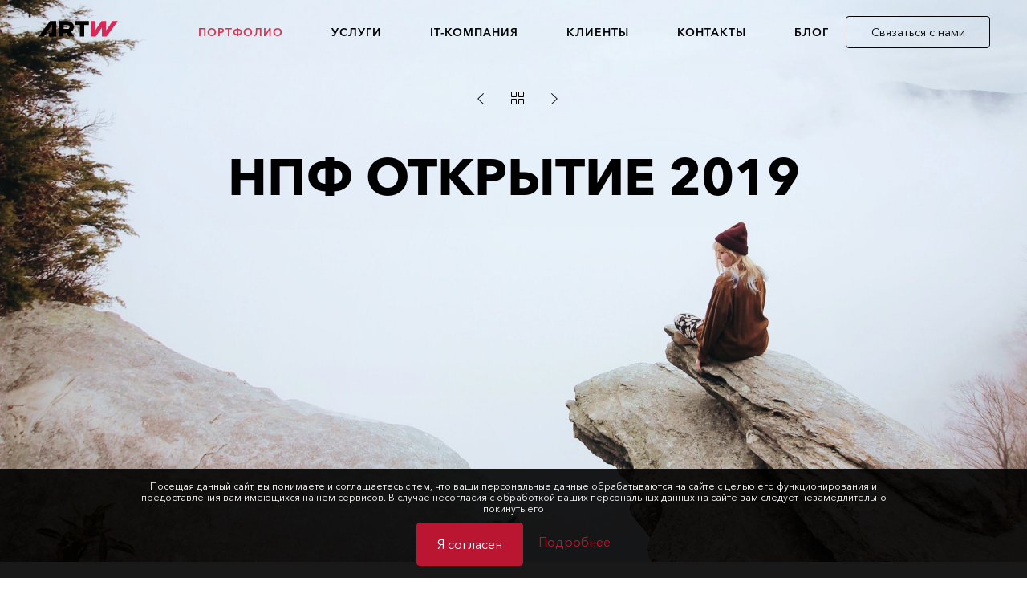

--- FILE ---
content_type: text/html; charset=UTF-8
request_url: https://artw.ru/portfolio/korp/opening/
body_size: 16817
content:
    <!DOCTYPE html>
    <html lang="ru" class="artw-main-page clip-path-enable fsvs">
    <head>
        <meta name="viewport" content="width=device-width, initial-scale=1, maximum-scale=1.0">
        <title>НПФ Открытие 2019</title>
        
                    
                <link async defer rel="shortcut icon" href="/favicon.png" type="image/x-icon">
        <link async defer rel="preload" href="/local/templates/main_new/assets/fonts/AvenirNextCyr-Regular.woff" as="font" type="font/woff" crossorigin>
        <link async defer rel="preload" href="/local/templates/main_new/assets/fonts/AvenirNextCyr-Regular.woff2" as="font" type="font/woff2" crossorigin>
        <link async defer rel="preload" href="/local/templates/main_new/assets/fonts/AvenirNextCyr-Bold.woff" as="font" type="font/woff" crossorigin>
        <link async defer rel="preload" href="/local/templates/main_new/assets/fonts/AvenirNextCyr-Bold.woff2" as="font" type="font/woff2" crossorigin>
        <link async defer rel="preload" href="/local/templates/main_new/assets/fonts/AvenirNextCyr-Heavy.woff" as="font" type="font/woff" crossorigin>
        <link async defer rel="preload" href="/local/templates/main_new/assets/fonts/AvenirNextCyr-Heavy.woff2" as="font" type="font/woff2" crossorigin>
        <link async defer rel="preload" href="/local/templates/main_new/assets/fonts/AvenirNextCyr-Demi.woff" as="font" type="font/woff" crossorigin>
        <link async defer rel="preload" href="/local/templates/main_new/assets/fonts/AvenirNextCyr-Demi.woff2" as="font" type="font/woff2" crossorigin>
        <link async defer rel="preload" href="/local/templates/main_new/assets/fonts/Pragmatica-SlabserifBook.woff" as="font" type="font/woff" crossorigin>
        <link async defer rel="preload" href="/local/templates/main_new/assets/fonts/icomoon.eot" as="font" type="font/eot" crossorigin>
        <link async defer rel="preload" href="/local/templates/main_new/assets/fonts/icomoon.ttf" as="font" type="font/ttf" crossorigin>
        <link async defer rel="preload" href="/local/templates/main_new/assets/fonts/icomoon.woff" as="font" type="font/woff" crossorigin>
        <link async defer rel="preload" href="/local/templates/main_new/assets/fonts/icomoon.woff2" as="font" type="font/svg" crossorigin>
        <meta http-equiv="Content-Type" content="text/html; charset=UTF-8" />
<link href="/bitrix/cache/css/s1/main_new/page_478e254a65b333635f29f80a6f912e55/page_478e254a65b333635f29f80a6f912e55_v1.css?1766490797421" type="text/css"  rel="stylesheet" />
<link href="/bitrix/cache/css/s1/main_new/template_8d8e668b12c21cb14ab2cc767a3badf9/template_8d8e668b12c21cb14ab2cc767a3badf9_v1.css?1766490789327583" type="text/css"  data-template-style="true" rel="stylesheet" />
    </head>
<body>
    <a class="up-arrow" href="#"></a>
    <div class="strut">
    <div class="strut__row">
        <header class="header red portfolio-header portfolio-menu-theme__dark"  >
            <div class="header__background header__background--desktop" style="background-image:url(/upload/iblock/914/9146e90a72b0557a942952a796a4f432.jpg)"></div><div class="header__background header__background--mobile" style="background-image:url(/upload/iblock/914/9146e90a72b0557a942952a796a4f432.jpg)"></div>
            <div class="container">
                <div class="row">
                    <div class="col-md-2 col-xs-12">
                        <div class="header__logo">
                            <a href="/" class="">
                                <img src="/local/templates/main_new/assets/images/logo-dark.svg"
                                     width="105" height="20" alt="" class="dark-logo">
                                <img src="/local/templates/main_new/assets/images/logo-light.svg" width="105"
                                     height="20" alt="" class="white-logo">
                                <img src="/local/templates/main_new/assets/images/logo-white.svg" width="105"
                                     height="20" alt="" class="red-logo">
                            </a>
                        </div>
                    </div>
                    <div class="col-md-8 hidden-sm hidden-xs">
                        
<nav class="header__nav">
	<ul class="b-nav white">
			<li><a href="/portfolio/" class="active">Портфолио</a></li>
		
			<li><a href="/services/">Услуги</a></li>
		
			<li><a href="/agency/">IT-компания</a></li>
		
			<li><a href="/clients/">Клиенты</a></li>
		
			<li><a href="/contacts/">Контакты</a></li>
		
			<li><a href="/blog/">Блог</a></li>
		
	</ul>
</nav>
                    </div>
                    <div class="col-md-2 hidden-sm hidden-xs">
                        <div class="header__button">
                            <a class="btn btn-default btn-white btn-square small btn-contact"
                               href="#contacts-form">Связаться с нами</a>
                        </div>
                    </div>
                </div>
                
                    <div class="header__portfolio-link-wrapper"><ul><li style="text-align: left"><a class="header__portfolio-back prev" href="/portfolio/large_introduction/585/">
<svg xmlns="http://www.w3.org/2000/svg" width="8" height="14" viewBox="0 0 8 14">
  <metadata><?xpacket begin="﻿" id="W5M0MpCehiHzreSzNTczkc9d"?>
<x:xmpmeta xmlns:x="adobe:ns:meta/" x:xmptk="Adobe XMP Core 5.6-c140 79.160451, 2017/05/06-01:08:21        ">
   <rdf:RDF xmlns:rdf="http://www.w3.org/1999/02/22-rdf-syntax-ns#">
      <rdf:Description rdf:about=""/>
   </rdf:RDF>
</x:xmpmeta>                     
<?xpacket end="w"?></metadata>
  <path id="prev_ico" class="cls-1" d="M3099.3,243l6.7-6.376-0.64-.621-7.35,7,7.35,7,0.64-.623Z" transform="translate(-3098 -236)"/>
</svg>
</a></li><li style="text-align: center;">
<a href="/portfolio/">
<svg xmlns="http://www.w3.org/2000/svg" width="16" height="16" viewBox="0 0 16 16">
  <metadata><?xpacket begin="﻿" id="W5M0MpCehiHzreSzNTczkc9d"?>
<x:xmpmeta xmlns:x="adobe:ns:meta/" x:xmptk="Adobe XMP Core 5.6-c140 79.160451, 2017/05/06-01:08:21        ">
   <rdf:RDF xmlns:rdf="http://www.w3.org/1999/02/22-rdf-syntax-ns#">
      <rdf:Description rdf:about=""/>
   </rdf:RDF>
</x:xmpmeta>                        
<?xpacket end="w"?></metadata>
  <path id="back_to_portfolio_ico" data-name="back to portfolio_ico" class="cls-1" d="M3163,251h-5a1,1,0,0,1-1-1v-5a1,1,0,0,1,1-1h5a1,1,0,0,1,1,1v5A1,1,0,0,1,3163,251Zm0-6h-5v5h5v-5Zm0-3h-5a1,1,0,0,1-1-1v-5a1,1,0,0,1,1-1h5a1,1,0,0,1,1,1v5A1,1,0,0,1,3163,242Zm0-6h-5v5h5v-5Zm-9,15h-5a1,1,0,0,1-1-1v-5a1,1,0,0,1,1-1h5a1,1,0,0,1,1,1v5A1,1,0,0,1,3154,251Zm0-6h-5v5h5v-5Zm0-3h-5a1,1,0,0,1-1-1v-5a1,1,0,0,1,1-1h5a1,1,0,0,1,1,1v5A1,1,0,0,1,3154,242Zm0-6h-5v5h5v-5Z" transform="translate(-3148 -235)"/>
</svg>
</a>
</li><li style="text-align: right"><a class="header__portfolio-back next" href="/portfolio/ecommerce/apteka-003/">
<svg xmlns="http://www.w3.org/2000/svg" width="8" height="14" viewBox="0 0 8 14">
  <metadata><?xpacket begin="﻿" id="W5M0MpCehiHzreSzNTczkc9d"?>
<x:xmpmeta xmlns:x="adobe:ns:meta/" x:xmptk="Adobe XMP Core 5.6-c140 79.160451, 2017/05/06-01:08:21        ">
   <rdf:RDF xmlns:rdf="http://www.w3.org/1999/02/22-rdf-syntax-ns#">
      <rdf:Description rdf:about=""/>
   </rdf:RDF>
</x:xmpmeta>
<?xpacket end="w"?></metadata>
  <path id="neхt_ico" class="cls-1" d="M3213.7,243l-6.7-6.376,0.64-.621,7.35,7-7.35,7-0.64-.623Z" transform="translate(-3207 -236)"/>
</svg>
</a></li></ul></div>
                    <div class="header__title">
                        <h1>НПФ Открытие 2019</h1>
                        <h3></h3>                    </div>
                    
                
            </div>
        </header>
    </div>
<!--div class="strut__row">
<link rel="stylesheet" href="/case/assets/kare/css/screen.css">
<link rel="stylesheet" href="/case/assets/kare/css/css-new.css">
<link href="https://fonts.googleapis.com/css?family=Ubuntu:400,700&amp;subset=cyrillic" rel="stylesheet">
</div-->
<div class="strut__row expanded">
    <div class="case-wrapper">
<link rel="stylesheet" href="/case/assets/default/fonts/avenir.css">
<link rel="stylesheet" href="/case/assets/default/css/animate.css">
<link rel="stylesheet" href="/case/assets/common-new.css">
<link rel="stylesheet" href="/case/assets/opening/css/screen.css">
<div class="page_wrapper">
    <div class="info">
        <div class="wrapper">
            <div class="info__title wow fadeInUpCustomWrap" data-wow-delay="0.2s" data-wow-duration="1s">Клиент</div>
            <div class="info__logo wow fadeInUpCustomWrap" data-wow-delay="0.4s" data-wow-duration="1s">
                <img class="info__logo-image" src="/case/assets/opening/images/logo.svg" alt="" data-wow-delay="0.4s" data-wow-duration="1.3s"/>
            </div>
            <div class="info__text wow fadeIn" data-wow-delay="1s" data-wow-duration="1s">НПФ &laquo;Открытие&raquo; входит в&nbsp;топ-5 негосударственных пенсионных фондов России, по&nbsp;данным ЦБ. Основной акционер&nbsp;&mdash; ПАО банк &laquo;ФК&nbsp;Открытие&raquo;</div>
            <div class="info__data">
                <div class="info__item wow fadeInUpCustomWrap" data-wow-delay="1.2s" data-wow-duration="1s">
                    <div class="info__item-text">Пенсионные накопления</div>
                    <div class="info__item-value">493 млрд</div>
                    <div class="info__item-text">рублей</div>
                </div>
                <div class="info__item wow fadeInUpCustomWrap" data-wow-delay="1.4s" data-wow-duration="1s">
                    <div class="info__item-text">Количество клиентов</div>
                    <div class="info__item-value">7,5 млн</div>
                    <div class="info__item-text">человек</div>
                </div>
            </div>
        </div>
    </div>
    <div class="tasks wow fadeIn" data-wow-delay="0.2s" data-wow-duration="1s">
        <div class="wrapper_lg tasks__wrapper">
            <div class="tasks__inner">
                <div class="tasks__item tasks__item_dark typography wow fadeInUpCustomWrap" data-wow-delay="0.5s" data-wow-duration="1s">
                    <div class="tasks__item-inner">
                        <h2 class="tasks__title title_2">Задачи бизнеса</h2>
                        <p class="xl">Летом 2018 года к&nbsp;негосударственному пенсионному фонду (НПФ) &laquo;Лукойл-Гарант&raquo; присоединились еще два: &laquo;Электроэнергетики&raquo; и&nbsp;РГС. Объединенный фонд сменил название на&nbsp;&laquo;Открытие&raquo;. Смена названия не&nbsp;затронула интересы застрахованных лиц, участников и&nbsp;вкладчиков. Им&nbsp;не&nbsp;пришлось перезаключать договоры или предпринимать другие дополнительные действия.</p>
                        <p>Компании нужно было:</p>
                        <ul>
                            <li>Сохранить старых клиентов трех фондов</li>
                            <li>Завести их&nbsp;на&nbsp;единую площадку</li>
                            <li>Предоставить инструмент для работы с&nbsp;пенсионными программами</li>
                        </ul>
                    </div>
                </div>
                <div class="tasks__item tasks__item_blue typography wow fadeInUpCustomWrap" data-wow-delay="1s" data-wow-duration="1s">
                    <div class="tasks__item-inner">
                        <h2 class="tasks__title title_2">Задачи проекта</h2>
                        <ul>
                            <li>Создать личный кабинет НПФ &laquo;Открытие&raquo; на&nbsp;новой технологической платформе</li>
                            <li>Объединить десктопную и&nbsp;мобильную версии в&nbsp;единый сервис.</li>
                            <li>Обеспечить устойчивую работу системы для работы в&nbsp;условиях высокой нагрузки и&nbsp;большого объема данных</li>
                        </ul>
                    </div>
                </div>
            </div>
        </div>
    </div>
    <div class="platform">
        <div class="wrapper">
            <div class="platform__inner wow fadeInUpCustomWrap" data-wow-delay="0.8s" data-wow-duration="1s">
                <div class="typography">
                    <h2 class="tasks__title title_2">Платформа</h2>
                    <p>В&nbsp;основу проекта заложили &laquo;1С-Битрикс: Управление сайтом&raquo;.</p>
                    <ul>
                        <li>Универсальность платформы</li>
                        <li>Автоматизация бизнес-процессов</li>
                        <li>Снижение временных и&nbsp;финансовых затрат на&nbsp;обслуживание</li>
                    </ul>
                    <p>В&nbsp;отличие от&nbsp;полностью самописного решения, такая архитектура позволит в&nbsp;будущем безболезненно выполнять работы по&nbsp;поддержке и&nbsp;доработке квалифицированными специалистами без привязки к&nbsp;конкретной команде.a</p>
                </div>
            </div>
        </div>
    </div>
    <div class="site unit wow fadeIn" data-wow-delay="0.2s" data-wow-duration="1s">
        <div class="wrapper_md site__wrapper">
            <div class="site__inner wow fadeInUpCustomWrap" data-wow-delay="0.5s" data-wow-duration="1s">
                <picture class="site__picture">
                    <source srcset="/case/assets/opening/images/2.jpg" media="(min-width: 768px)">
                    <source srcset="/case/assets/opening/images/2md.jpg" media="(max-width: 767px)">
                    <img src="/case/assets/opening/images/2.jpg" alt="">
                </picture>
            </div>
        </div>
    </div>
    <div class="steps streak">
        <div class="wrapper">
            <div class="typography wow fadeInUpCustomWrap" data-wow-delay="0.3s" data-wow-duration="1s">
                <h2 class="tasks__title title_2 streak__title">Ход работ</h2>
                <p>Проектом занялась команда ARTW. Работа по&nbsp;созданию личного кабинета стартовала в&nbsp;2018&nbsp;году. Она проходила в&nbsp;три этапа:</p>
                <ol>
                    <li>Анализ текущего состояния личного кабинета</li>
                    <li>Ребрендинг</li>
                    <li>Наращивание функциональности</li>
                </ol>
            </div>
        </div>
    </div>
    <div class="screens unit2 wow fadeIn" data-wow-delay="0.2s" data-wow-duration="1s">
        <div class="wrapper_md screens__wrapper">
            <div class="screens__inner">
                <div class="screens__item wow fadeInRight" data-wow-delay="0.4s" data-wow-duration="1s">
                    <div class="screens__card">
                        <img src="/case/assets/opening/images/3.jpg" alt="">
                    </div>
                </div>
                <div class="screens__item wow fadeInRight" data-wow-delay="0.7s" data-wow-duration="1s">
                    <div class="screens__card">
                        <img src="/case/assets/opening/images/4.jpg" alt="">
                    </div>
                </div>
                <div class="screens__item wow fadeInRight" data-wow-delay="1s" data-wow-duration="1s">
                    <div class="screens__card">
                        <img src="/case/assets/opening/images/5.jpg" alt="">
                    </div>
                </div>
            </div>
        </div>
    </div>
    <div class="streak">
        <div class="wrapper">
            <div class="typography wow fadeInUpCustomWrap" data-wow-delay="0.3s" data-wow-duration="1s">
                <h2 class="title_2 streak__title">Анализ текущего состояния личного кабинета</h2>
                <p>На&nbsp;первом этапе команда ARTW проанализировала текущий личный кабинет. Изучила статистические и&nbsp;аналитические материалы и&nbsp;макеты от&nbsp;заказчика. Затем предложила, как изменить интерфейс, чтобы пользователям было удобно получать услуги фонда.</p>
            </div>
        </div>
    </div>
    <div class="unit screens2 wow fadeIn" data-wow-delay="0.2s" data-wow-duration="1s">
        <div class="wrapper_lg screens2__wrapper">
            <div class="screens2__inner">
                <div class="screens2__item wow fadeInRight" data-wow-delay="0.4s" data-wow-duration="1s">
                    <div class="screens2__card card">
                        <img src="/case/assets/opening/images/6.jpg" alt="">
                    </div>
                </div>
                <div class="screens2__item wow fadeInRight" data-wow-delay="0.7s" data-wow-duration="1s">
                    <div class="screens2__card card">
                        <img src="/case/assets/opening/images/7.jpg" alt="">
                    </div>
                </div>
            </div>
        </div>
    </div>
    <div class="streak wow fadeInUpCustomWrap" data-wow-delay="0.3s" data-wow-duration="1s">
        <div class="wrapper">
            <div class="typography">
                <h2 class="title_2 streak__title">Ребрендинг</h2>
                <p>На&nbsp;следующем этапе&nbsp;&mdash; занялась проектированием и&nbsp;дизайном личного кабинета с&nbsp;учетом UX-сценариев и&nbsp;предстоящей адаптации верстки для смартфонов. Разработчики создали прототипы страниц под десктопные и&nbsp;мобильные разрешения. Дизайн-макеты для мобильных устройств пришлось рисовать с&nbsp;нуля&nbsp;&mdash; у&nbsp;компании появился новый брендбук. К&nbsp;тому&nbsp;же нужно было учесть правки, которые заметили на&nbsp;этапе аналитики.</p>
            </div>
        </div>
    </div>
    <div class="screens3 unit2 wow fadeIn" data-wow-delay="0.2s" data-wow-duration="1s">
        <div class="wrapper_md screens3__wrapper">
            <div class="card screens3__card wow fadeInUpCustomWrap" data-wow-delay="0.5s" data-wow-duration="1s">
                <img src="/case/assets/opening/images/8.jpg" alt="">
            </div>
        </div>
    </div>
    <div class="streak">
        <div class="wrapper">
            <div class="typography wow fadeInUpCustomWrap" data-wow-delay="0.3s" data-wow-duration="1s">
                <h2 class="title_2 streak__title">Наращивание функциональности</h2>
                <p class="xl">На&nbsp;финальном этапе мы&nbsp;наращивали функционал личного кабинета, упрощали его для пользователей. В&nbsp;этом помогли сотрудники департамента информационных технологий фонда и&nbsp;представители бизнеса заказчика.</p>
                <p>В&nbsp;личном кабинете появились сервисы:</p>
                <ul class="wow fadeInUpCustomWrap" data-wow-delay="0.6s" data-wow-duration="1s">
                    <li>Доступ пользователя к&nbsp;сервису и&nbsp;восстановление пароля</li>
                    <li>Обновление и&nbsp;подтверждение неизменности данных пользователя</li>
                    <li>Заключение договора индивидуального пенсионного обеспечения (ИПО)</li>
                    <li>Подача заявления на&nbsp;выплату накопительной пенсии</li>
                    <li>Интерактивный график роста пенсионных накоплений и&nbsp;прогноз будущих выплат</li>
                    <li>Калькуляторы пенсии</li>
                    <li>Life Style калькулятор&nbsp;&mdash; это анкета с&nbsp;вариантами ответов, которая показывает уровень жизни на&nbsp;пенсии</li>
                    <li>Блок накоплений и&nbsp;выплат</li>
                    <li>Список финансовых операций по&nbsp;счету и&nbsp;движением средств</li>
                    <li>Договоры на&nbsp;этапе выплат</li>
                </ul>
            </div>
        </div>
    </div>
    <div class="unit screens4 wow fadeIn" data-wow-delay="0.2s" data-wow-duration="1s">
        <div class="wrapper_md">
            <div class="screens4__inner card wow fadeInUpCustomWrap" data-wow-delay="0.5s" data-wow-duration="1s">
                <picture class="screens4__picture">
                    <source srcset="/case/assets/opening/images/9.jpg" media="(min-width: 768px)">
                    <source srcset="/case/assets/opening/images/9md.jpg" media="(max-width: 767px)">
                    <img src="/case/assets/opening/images/9.jpg" alt="">
                </picture>
            </div>
        </div>
    </div>
    <div class="streak">
        <div class="wrapper">
            <div class="typography">
                <h2 class="title_2 streak__title wow fadeInUpCustomWrap" data-wow-delay="0.2s" data-wow-duration="1s">Дополнительные решения</h2>
                <h3 class="wow fadeInUpCustomWrap" data-wow-delay="0.2s" data-wow-duration="1s">Подача заявлений на&nbsp;выплату негосударственной пенсии</h3>
                <p class="xl wow fadeInUpCustomWrap" data-wow-delay="0.3s" data-wow-duration="1s">Раньше все было вручную: пользователи подавали документы, сотрудники фонда их&nbsp;обрабатывали. Из-за этого нередко возникали ошибки и&nbsp;людям отказывали в&nbsp;выплатах. Теперь заявления подаются в&nbsp;электронной форме, данные обрабатываются автоматически. В&nbsp;результате ошибок и&nbsp;отказов стало меньше, а&nbsp;сотрудники фонда стали эффективнее использовать рабочее время.</p>
                <h3 class="wow fadeInUpCustomWrap" data-wow-delay="0.2s" data-wow-duration="1s">Авторизация клиентов через единую систему идентификации и&nbsp;аутентификации (ЕСИА)</h3>
                <p class="xl wow fadeInUpCustomWrap" data-wow-delay="0.3s" data-wow-duration="1s">Раньше пользователь вводил вручную: логин и&nbsp;пароль, затем ФИО, паспортные данные и&nbsp;другую информацию, которая нужна для получения пенсионных услуг.<br/>
                    Сейчас на&nbsp;портал можно войти еще одним способом&nbsp;&mdash; через сервис &laquo;Госуслуги&raquo;. После нажатия на&nbsp;одноименную кнопку личный кабинет перенаправляет пользователя на&nbsp;форму авторизации портала госуслуг. Данные из&nbsp;системы автоматически подтягиваются в&nbsp;личный кабинет.</p>
                <h3 class="wow fadeInUpCustomWrap" data-wow-delay="0.2s" data-wow-duration="1s">Внедрение сервиса упрощенной идентификации клиента (УПРИД)</h3>
                <p class="xl wow fadeInUpCustomWrap" data-wow-delay="0.3s" data-wow-duration="1s">Профессиональные участники финансового рынка используют УПРИД, чтобы идентифицировать физлиц и&nbsp;проверять их&nbsp;данные. Благодаря этому сервису пользователи могут получать финансовые услуги удаленно, им&nbsp;не&nbsp;нужно приходить в&nbsp;офис и&nbsp;удостоверять личность. Технология соответствует требованиям 115-ФЗ.</p>
                <h3 class="wow fadeInUpCustomWrap" data-wow-delay="0.2s" data-wow-duration="1s">Система логирования и&nbsp;мониторинга</h3>
                <p class="wow fadeInUpCustomWrap" data-wow-delay="0.3s" data-wow-duration="1s">Разработчикам пришлось обрабатывать массу информации о&nbsp;действиях пользователей. Находить ошибки в&nbsp;коде или передаваемых данных.<br/>
                    Чтобы упростить эти задачи, они начали использовать инструмент ELK stack. Теперь это и&nbsp;централизованное хранилище журналов, агрегатора событий с&nbsp;удобной навигацией.</p>
            </div>
        </div>
    </div>
    <div class="streak streak_blue">
        <div class="wrapper">
            <div class="typography wow fadeInUpCustomWrap" data-wow-delay="0.3s" data-wow-duration="1s">
                <h2 class="title_2 streak__title">Результаты</h2>
                <p>За&nbsp;1,5 года команде ARTW удалось создать личный кабинет, который корректно работает в&nbsp;десктопной и&nbsp;мобильной версии и&nbsp;выдерживает нагрузку 7,5 млн пользователей. Разработка продолжается. Сейчас в&nbsp;работе сервисы, которые повышают информированность клиентов.</p>
            </div>
        </div>
    </div>
</div>
        <div class="clients-inner">
                            <div class="clients__cases">
                    <div class="portfolio-main portfolio-inner" id="applications">
                                                        <a href="https://t2ic.com/tr/" class="js-portfolio-item item" target="_blank">
                                    <div class="portf-item">
                                        <div class="portf-item__bckg portf-item__bckg--desktop"
                                             style="background-image: url(/upload/iblock/bc0/bc07f86623aba5e7be7797a1de5487cc.png">
                                        </div>
                                        <div class="portf-item__bckg portf-item__bckg--mobile"
                                             style="background-image: url(/upload/iblock/b92/b9282093a952089b8386137f11e0743e.png">
                                        </div>
                                        <div class="portf-title white">Титан2</div>
                                        <div class="image-preview ">
                                            <img src="/upload/iblock/c7e/c7ea73b67ef36cea118a33a72a451870.png" alt="Титан2">
                                        </div>
                                        <div class="mockups">
                                            <div class="mock-item">
                                                <img src="/upload/iblock/d5a/d5a8db56c41d2eb9a2b4a60de1bc54d2.png" alt="Титан2">
                                            </div>
                                            <div class="mock-item">
                                                <img src="/upload/iblock/8f9/8f947558e30c5f22107aa2ef0574c3db.png"  alt="Титан2">
                                            </div>
                                        </div>
                                        <ul class="portf-hashtag-list white">
                                                                                            <li data-hashtag="15">#аналитика</li>
                                                                                            <li data-hashtag="15">#корп</li>
                                                                                            <li data-hashtag="15">#дизайн</li>
                                                                                            <li data-hashtag="15">#разработка</li>
                                                                                            <li data-hashtag="15"># интерфейсы</li>
                                                                                            <li data-hashtag="15">#UX</li>
                                                                                    </ul>
                                    </div>
                                </a>
                                                            <a href="http://evrotek.spb.ru/" class="js-portfolio-item item" target="_blank">
                                    <div class="portf-item">
                                        <div class="portf-item__bckg portf-item__bckg--desktop"
                                             style="background-image: url(/upload/iblock/63f/63f69cd87a8660c53e6a5ccc7156c836.png">
                                        </div>
                                        <div class="portf-item__bckg portf-item__bckg--mobile"
                                             style="background-image: url(/upload/iblock/5ba/5ba407cd87ad32a25fd8a971a87fb50f.png">
                                        </div>
                                        <div class="portf-title white">Евротек</div>
                                        <div class="image-preview ">
                                            <img src="/upload/iblock/8f7/8f74807c19214f2278537e41c9bf0b5a.png" alt="Евротек">
                                        </div>
                                        <div class="mockups">
                                            <div class="mock-item">
                                                <img src="/upload/iblock/a0b/a0b6b4eab8ff41cc212f91f45d4691a7.png" alt="Евротек">
                                            </div>
                                            <div class="mock-item">
                                                <img src="/upload/iblock/f73/f73d10049aff0393ae389c3afc780bf1.png"  alt="Евротек">
                                            </div>
                                        </div>
                                        <ul class="portf-hashtag-list white">
                                                                                            <li data-hashtag="15">#дизайн</li>
                                                                                            <li data-hashtag="15">#eCommerce</li>
                                                                                    </ul>
                                    </div>
                                </a>
                                                            <a href="/portfolio/servisy/pek/" class="js-portfolio-item item" target="_blank">
                                    <div class="portf-item">
                                        <div class="portf-item__bckg portf-item__bckg--desktop"
                                             style="background-image: url(/upload/iblock/075/07543720f3ffbde7cd8603912e55a6a7.png">
                                        </div>
                                        <div class="portf-item__bckg portf-item__bckg--mobile"
                                             style="background-image: url(/upload/iblock/f07/f07ca3cc12d3be1afceabb3b4e3c259b.png">
                                        </div>
                                        <div class="portf-title ">ПЭК</div>
                                        <div class="image-preview ">
                                            <img src="/upload/iblock/b12/b128b85eb7eb5f6a840a00bebce80ae8.png" alt="ПЭК">
                                        </div>
                                        <div class="mockups">
                                            <div class="mock-item">
                                                <img src="/upload/iblock/491/4918aedc6fd4fedf0df3ed243650158b.png" alt="ПЭК">
                                            </div>
                                            <div class="mock-item">
                                                <img src="/upload/iblock/756/75633d55b78144b7e5be010e403a58bf.png"  alt="ПЭК">
                                            </div>
                                        </div>
                                        <ul class="portf-hashtag-list ">
                                                                                            <li data-hashtag="15">#аналитика</li>
                                                                                            <li data-hashtag="15">#дизайн</li>
                                                                                            <li data-hashtag="15">#сервисы</li>
                                                                                            <li data-hashtag="15"># интерфейсы</li>
                                                                                            <li data-hashtag="15">#UX</li>
                                                                                    </ul>
                                    </div>
                                </a>
                                                            <a href="https://www.electronxray.com/" class="js-portfolio-item item" target="_blank">
                                    <div class="portf-item">
                                        <div class="portf-item__bckg portf-item__bckg--desktop"
                                             style="background-image: url(/upload/iblock/986/986a3ec80a679e54db9da405a07d688c.png">
                                        </div>
                                        <div class="portf-item__bckg portf-item__bckg--mobile"
                                             style="background-image: url(/upload/iblock/393/3934b110eb0144a4c088aa0cff8983d0.jpg">
                                        </div>
                                        <div class="portf-title white">Электрон</div>
                                        <div class="image-preview ">
                                            <img src="/upload/iblock/46c/46ca0368077609f5f658d5e079945294.png" alt="Электрон">
                                        </div>
                                        <div class="mockups">
                                            <div class="mock-item">
                                                <img src="/upload/iblock/8e7/8e71ce669819875e99a193513ca3b6da.png" alt="Электрон">
                                            </div>
                                            <div class="mock-item">
                                                <img src="/upload/iblock/108/1085b44efad44a10701845d247223f4d.png"  alt="Электрон">
                                            </div>
                                        </div>
                                        <ul class="portf-hashtag-list white">
                                                                                            <li data-hashtag="15">#корп</li>
                                                                                            <li data-hashtag="15"># интерфейсы</li>
                                                                                    </ul>
                                    </div>
                                </a>
                                                            <a href="/portfolio/promo_website/adamant/" class="js-portfolio-item item" target="_blank">
                                    <div class="portf-item">
                                        <div class="portf-item__bckg portf-item__bckg--desktop"
                                             style="background-image: url(/upload/iblock/094/0944be594967b3d3bcae38665abdd225.png">
                                        </div>
                                        <div class="portf-item__bckg portf-item__bckg--mobile"
                                             style="background-image: url(/upload/iblock/ffd/ffda3c9e4d361a1024d57651669afd6b.png">
                                        </div>
                                        <div class="portf-title white">Адамант<img src="/images/palm_white.png"></div>
                                        <div class="image-preview ">
                                            <img src="/upload/iblock/96b/96b88fd15374e2896269f3e1f576121a.png" alt="Адамант">
                                        </div>
                                        <div class="mockups">
                                            <div class="mock-item">
                                                <img src="/upload/iblock/284/284d4321835e81e6c64426ceec0d4098.png" alt="Адамант">
                                            </div>
                                            <div class="mock-item">
                                                <img src="/upload/iblock/590/590d5bc0a65169e38716f092bd2ccaef.png"  alt="Адамант">
                                            </div>
                                        </div>
                                        <ul class="portf-hashtag-list white">
                                                                                            <li data-hashtag="15">#корп</li>
                                                                                            <li data-hashtag="15">#дизайн</li>
                                                                                            <li data-hashtag="15">#промо</li>
                                                                                            <li data-hashtag="15">#недвижимость</li>
                                                                                            <li data-hashtag="15">#сервисы</li>
                                                                                    </ul>
                                    </div>
                                </a>
                                                            <a href="/portfolio/korp/bank-tavricheskiy/" class="js-portfolio-item item" target="_blank">
                                    <div class="portf-item">
                                        <div class="portf-item__bckg portf-item__bckg--desktop"
                                             style="background-image: url(/upload/iblock/482/482b5f6bec905c43a499286fb68d6b5a.png">
                                        </div>
                                        <div class="portf-item__bckg portf-item__bckg--mobile"
                                             style="background-image: url(/upload/iblock/427/427501abf977169120ec57f590bd251d.png">
                                        </div>
                                        <div class="portf-title white">Банк Таврический</div>
                                        <div class="image-preview ">
                                            <img src="/upload/iblock/2e6/2e6977852f3cf2163a7931d84eb7b599.png" alt="Банк Таврический">
                                        </div>
                                        <div class="mockups">
                                            <div class="mock-item">
                                                <img src="/upload/iblock/d77/d775ca8378acb54ea797042e92da6316.png" alt="Банк Таврический">
                                            </div>
                                            <div class="mock-item">
                                                <img src="/upload/iblock/0f0/0f07a233504cec56867eebe34246a31e.png"  alt="Банк Таврический">
                                            </div>
                                        </div>
                                        <ul class="portf-hashtag-list white">
                                                                                            <li data-hashtag="15">#корп</li>
                                                                                            <li data-hashtag="15">#дизайн</li>
                                                                                            <li data-hashtag="15">#финансы</li>
                                                                                    </ul>
                                    </div>
                                </a>
                                                    <div class="clearfix"></div>
                    </div>
                </div>
        </div>
    </div>
</div><br>
    <div class="strut__row">
        <div class="white-bg">
            <div class="contacts" id="contacts-form">
    <div class="container contacts-wrap">
        <div class="row contacts__flex">
            <section class="app-contacts">
                <div class="app-contacts__contact">
                    <h3 class="app-contacts__title hidden-sm hidden-xs">Свяжитесь с&nbsp;нами</h3>
                    <p class="app-contacts__text text hidden-sm hidden-xs">Оставьте заявку и&nbsp;наш менеджер свяжется с&nbsp;вами для уточнения подробностей.</p>
                    <div class="app-contacts__socials">
                        <a class="app-contacts__socials-link" href="https://vk.com/artwru" target="_blank">
                            <svg width="35" height="35" viewBox="0 0 33 33" version="1.1" xmlns="http://www.w3.org/2000/svg" xmlns:xlink="http://www.w3.org/1999/xlink" xml:space="preserve" style="fill-rule:evenodd;clip-rule:evenodd;stroke-linejoin:round;stroke-miterlimit:1.41421;"><g id="Layer_1-2"><path d="M16.5,33c-9.052,0 -16.5,-7.448 -16.5,-16.5c0,-9.052 7.448,-16.5 16.5,-16.5c9.052,0 16.5,7.448 16.5,16.5c-0.011,9.047 -7.453,16.489 -16.5,16.5Zm0,-31c-7.954,0 -14.5,6.546 -14.5,14.5c0,7.954 6.546,14.5 14.5,14.5c7.954,0 14.5,-6.546 14.5,-14.5c-0.011,-7.95 -6.55,-14.489 -14.5,-14.5l0,0Z" /><path d="M23.92,19.95l-0.05,-0.1c-0.409,-0.647 -0.911,-1.23 -1.49,-1.73c-0.333,-0.32 -0.543,-0.533 -0.63,-0.64c-0.155,-0.171 -0.197,-0.417 -0.11,-0.63c0.198,-0.357 0.433,-0.692 0.7,-1l0.51,-0.66c0.9,-1.2 1.29,-1.967 1.17,-2.3l0,-0.08c-0.065,-0.067 -0.149,-0.112 -0.24,-0.13c-0.165,-0.034 -0.335,-0.034 -0.5,0l-2.25,0c-0.052,-0.015 -0.108,-0.015 -0.16,0l-0.1,0l-0.09,0.08c-0.034,0.042 -0.06,0.09 -0.08,0.14c-0.235,0.607 -0.515,1.196 -0.84,1.76c-0.193,0.32 -0.37,0.6 -0.53,0.84c-0.122,0.184 -0.259,0.358 -0.41,0.52c-0.093,0.097 -0.194,0.187 -0.3,0.27c-0.087,0.067 -0.153,0.097 -0.2,0.09l-0.13,0c-0.075,-0.047 -0.137,-0.112 -0.18,-0.19c-0.048,-0.094 -0.079,-0.195 -0.09,-0.3l0,-2.64c0.012,-0.12 0.012,-0.24 0,-0.36c-0.018,-0.086 -0.044,-0.17 -0.08,-0.25c-0.033,-0.078 -0.089,-0.144 -0.16,-0.19c-0.08,-0.05 -0.168,-0.087 -0.26,-0.11c-0.346,-0.069 -0.698,-0.102 -1.05,-0.1c-0.63,-0.053 -1.264,0.012 -1.87,0.19c-0.113,0.058 -0.215,0.136 -0.3,0.23c-0.093,0.113 -0.093,0.177 0,0.19c0.255,0.024 0.492,0.146 0.66,0.34l0,0.09c0.052,0.115 0.089,0.236 0.11,0.36c0.038,0.188 0.062,0.378 0.07,0.57c0.027,0.333 0.027,0.667 0,1c0,0.273 -0.023,0.483 -0.07,0.63c-0.018,0.128 -0.055,0.253 -0.11,0.37l-0.09,0.17c-0.069,0.013 -0.141,0.013 -0.21,0c-0.099,-0.008 -0.193,-0.047 -0.27,-0.11c-0.118,-0.087 -0.225,-0.188 -0.32,-0.3c-0.141,-0.166 -0.268,-0.343 -0.38,-0.53c-0.14,-0.227 -0.287,-0.497 -0.44,-0.81l-0.12,-0.23l-0.32,-0.64c-0.133,-0.28 -0.253,-0.55 -0.36,-0.81c-0.035,-0.101 -0.102,-0.189 -0.19,-0.25l-0.12,-0.07l-0.18,-0.05l-2.14,0c-0.165,-0.022 -0.331,0.033 -0.45,0.15c-0.011,0.043 -0.011,0.087 0,0.13c-0.012,0.069 -0.012,0.141 0,0.21c0.313,0.733 0.647,1.44 1,2.12c0.353,0.68 0.687,1.23 1,1.65c0.273,0.413 0.55,0.807 0.83,1.18c0.28,0.373 0.467,0.61 0.56,0.71l0.21,0.23l0.2,0.19c0.172,0.164 0.355,0.314 0.55,0.45c0.258,0.187 0.525,0.36 0.8,0.52c0.315,0.178 0.651,0.315 1,0.41c0.37,0.105 0.755,0.149 1.14,0.13l0.9,0c0.153,-0.004 0.299,-0.065 0.41,-0.17c0.027,-0.043 0.047,-0.091 0.06,-0.14c0.009,-0.07 0.009,-0.14 0,-0.21c-0.008,-0.205 0.009,-0.409 0.05,-0.61c0.025,-0.142 0.068,-0.28 0.13,-0.41c0.045,-0.084 0.103,-0.162 0.17,-0.23l0.13,-0.11l0.06,0c0.157,-0.033 0.321,0.012 0.44,0.12c0.178,0.129 0.34,0.28 0.48,0.45c0.147,0.18 0.323,0.383 0.53,0.61c0.166,0.185 0.35,0.352 0.55,0.5l0.16,0.09c0.13,0.072 0.267,0.13 0.41,0.17c0.144,0.037 0.296,0.037 0.44,0l2,0c0.159,0.008 0.318,-0.027 0.46,-0.1c0.091,-0.042 0.163,-0.117 0.2,-0.21c0.021,-0.089 0.021,-0.181 0,-0.27c-0.064,-0.074 -0.138,-0.138 -0.22,-0.19l0,0Z" /></g></svg>
                        </a>
                        <a class="app-contacts__socials-link" href="https://www.behance.net/artwru" target="_blank">
                            <svg xmlns="http://www.w3.org/2000/svg" viewBox="0 0 35 35" width="35px" height="35px">
                                <path d="M17.5 35C7.9 35 0 27.1 0 17.5S7.9 0 17.5 0 35 7.9 35 17.5 27.1 35 17.5 35zm0-32.9c-8.4 0-15.4 7-15.4 15.4S9 32.9 17.5 32.9 32.9 26 32.9 17.5c0-8.4-7-15.4-15.4-15.4z"/>
                                <path d="M24.4 14h-3.9v-1h3.9v1zm-6.6 4.1c.3.4.4.9.4 1.5s-.1 1.1-.4 1.6c-.2.3-.4.6-.7.8-.3.2-.7.4-1.1.4-.5.1-.9.1-1.4.1h-4.4v-9.9H15c1-.1 1.9.3 2.6 1.1.3.4.5 1 .5 1.5s-.1 1-.5 1.5c-.2.2-.5.4-.8.6.3.1.7.4 1 .8zm-5.4-1.6h2.1c.4 0 .7-.1 1.1-.2.3-.2.4-.5.4-.9s-.2-.8-.5-.9c-.4-.1-.8-.2-1.2-.2h-1.9v2.2zm3.7 2.9c0-.5-.2-.9-.6-1.1-.3-.1-.6-.2-1-.2h-2.1v2.6h2.1c.3 0 .7 0 1-.2.4-.1.7-.6.6-1.1zm9.8-1.6c.1.5.1.9.1 1.4h-5.2c0 .6.2 1.2.7 1.5.3.2.7.3 1.1.3.6 0 1.2-.3 1.4-.8h1.9c-.1.5-.3.9-.7 1.3-.7.7-1.7 1.1-2.7 1.1-.9 0-1.8-.3-2.5-.9-.8-.7-1.2-1.8-1.1-2.8-.1-1 .3-2.1 1-2.8.7-.7 1.6-1 2.5-1 .6 0 1.1.1 1.7.3.5.2.9.6 1.2 1.1.3.2.5.7.6 1.3zm-1.8.2c0-.4-.2-.8-.5-1.1-.3-.3-.7-.4-1.1-.4-.4 0-.8.1-1.1.4-.3.3-.4.7-.5 1.1h3.2z"/>
                            </svg>
                        </a>
                        <a class="app-contacts__socials-link" href="https://t.me/artwru" target="_blank">
                            <svg width="22" height="22" viewBox="0 0 22 22" fill="none" xmlns="http://www.w3.org/2000/svg">
                                <path fill-rule="evenodd" clip-rule="evenodd" d="M11 20.5C16.2467 20.5 20.5 16.2467 20.5 11C20.5 5.75329 16.2467 1.5 11 1.5C5.75329 1.5 1.5 5.75329 1.5 11C1.5 16.2467 5.75329 20.5 11 20.5ZM11 22C17.0751 22 22 17.0751 22 11C22 4.92487 17.0751 0 11 0C4.92487 0 0 4.92487 0 11C0 17.0751 4.92487 22 11 22Z" fill="currentColor"/>
                                <path d="M6.41906 10.1151L14.4006 7.03766C14.771 6.90383 15.0946 7.12803 14.9746 7.68819L14.9752 7.6875L13.6162 14.09C13.5155 14.5439 13.2458 14.6543 12.8684 14.4404L10.7989 12.9152L9.8007 13.8768C9.69032 13.9872 9.59719 14.0803 9.38334 14.0803L9.53028 11.9742L13.3658 8.50911C13.5328 8.36217 13.3286 8.27939 13.1085 8.42564L8.36857 11.4099L6.32524 10.7725C5.88167 10.6318 5.87201 10.3289 6.41906 10.1151Z" fill="currentColor"/>
                            </svg>
                        </a>
                        <a class="app-contacts__socials-link" href="https://dprofile.ru/artw" target="_blank">
                            <svg width="22" height="22" viewBox="0 0 22 22" fill="none" xmlns="http://www.w3.org/2000/svg">
                                <path fill-rule="evenodd" clip-rule="evenodd" d="M11 20.5C16.2467 20.5 20.5 16.2467 20.5 11C20.5 5.75329 16.2467 1.5 11 1.5C5.75329 1.5 1.5 5.75329 1.5 11C1.5 16.2467 5.75329 20.5 11 20.5ZM11 22C17.0751 22 22 17.0751 22 11C22 4.92487 17.0751 0 11 0C4.92487 0 0 4.92487 0 11C0 17.0751 4.92487 22 11 22Z" fill="currentColor"/>
                                <path fill-rule="evenodd" clip-rule="evenodd" d="M15.1465 6H6.855C6.62824 6 6.41077 6.09008 6.25042 6.25042C6.09008 6.41077 6 6.62824 6 6.855V15.145C6 15.3718 6.09008 15.5892 6.25042 15.7496C6.41077 15.9099 6.62824 16 6.855 16H15.1465C15.373 15.9996 15.5901 15.9093 15.7501 15.749C15.9101 15.5887 16 15.3715 16 15.145V6.855C16 6.6285 15.9101 6.41125 15.7501 6.25095C15.5901 6.09065 15.373 6.0004 15.1465 6ZM15.3365 12.4315C15.336 13.2013 15.0298 13.9394 14.4852 14.4835C13.9406 15.0276 13.2023 15.3331 12.4325 15.333H9.574C8.80434 15.333 8.06619 15.0273 7.52189 14.4831C6.97758 13.939 6.6717 13.2009 6.6715 12.4313V9.567C6.67147 9.18585 6.74652 8.80843 6.89238 8.4563C7.03824 8.10416 7.25204 7.78421 7.52158 7.51473C7.79111 7.24524 8.1111 7.03149 8.46326 6.88569C8.81542 6.73989 9.19285 6.6649 9.574 6.665H12.4387C13.2085 6.66513 13.9468 6.97086 14.4912 7.51502C15.0357 8.05917 15.3419 8.79722 15.3425 9.567L15.3365 12.4315Z" fill="currentColor"/>
                            </svg>
                        </a>
                    </div>
                    <div class="app-contacts__links">
                        <a class="app-contacts__links-presentation ico-link presentation-link hidden-xs" target="_blank" href="/artw-presentation.pdf">
                            <span class="ico-link__image icon-file"></span>
                            Презентация.pdf
                        </a>
                        <a href="mailto:info@artw.ru" class="app-contacts__email">info@artw.ru</a>
                        <a href="https://t.me/artwru" class="hidden-lg hidden-md">Канал ARTW в&nbsp;Telegram</a>
                    </div>
                    
                </div>
                <div class="app-contacts__feedback">
                    <h3 class="contacts__title text-center indent-y hidden-md hidden-lg" href="#">Напишите нам</h3>
                    <form class="app-contacts__feedback-form form js-validate" action="/local/tools/ajax/feedback_form.php" method="post">
                        <input type="hidden" name="sessid" id="sessid" value="10dcfdf59642d6c2a322e12310f3dcd8" />                        <div class="form__row">
                            <input type="text" placeholder="Ваше имя" name="name" data-rule-required="true" />
                        </div>
                        <div class="form__row">
                            <input type="text" name="email" style="display: none;" />
                            <input type="text" placeholder="Ваш email" name="email_t" data-rule-email="true">
                        </div>
                        <div class="form__row">
                            <input type="text" placeholder="Ваш телефон" name="phone" class="js-input-phone">
                        </div>
                        <div class="form__row last">
                            <textarea placeholder="Ваше сообщение" name="message"></textarea>
                        </div>
                        <div class="checkbox">
                            <label for="pd-agreement">
                                <input type="checkbox" name="pd-agreement" id="pd-agreement" data-rule-required="true" value="y">
                                * Даю <a href="/legal/pd-agreement/" target="_blank">согласие</a> на обработку персональных данных в соответствии с <a href="/legal/pd-policy/" target="_blank">политикой конфиденциальности</a>
                            </label>
                        </div>
                        <div class="checkbox">
                            <label for="adv-agreement">
                                <input type="checkbox" name="adv-agreement" id="adv-agreement" value="y">
                                Даю <a href="/legal/adv-agreement/" target="_blank">согласие</a> на получение информационной и рекламной рассылки
                            </label>
                        </div>
                        <div class="form__button">
                            <input type="hidden" name="form_submit" value="Y" />
                            <input class="btn btn-default btn-square" name="form_submit" type="submit" value="Отправить">
                        </div>
                    </form>
                </div>
                <div class="app-contacts__info">
                    <a class="app-contacts__info-phone hidden-sm hidden-xs" href="tel:+78123138899"><span>[812]</span> 313 88 99</a>
                    <p class="text app-contacts__info-item_address">Санкт-Петербург, <br> 8-я Красноармейская ул.,&nbsp;д.10</p>
                    <div class="app-contacts__info-item app-contacts__info-item_msk">
                        <a class="app-contacts__info-phone" href="tel:+74950778899"><span>[495]</span> 077 88 99</a>
                        <div class="text hidden-sm hidden-xs">Москва</div>
                        <div class="text hidden-md hidden-lg">МСК</div>
                    </div>
                    <div class="app-contacts__info-item app-contacts__info-item_spb hidden-lg hidden-md">
                        <a class="app-contacts__info-phone" href="tel:+74950778899"><span>[812]</span> 313 88 99</a>
                        <div class="text">СПБ</div>
                    </div>
                    <a href="https://t.me/artwru" class="hidden-sm hidden-xs">Канал ARTW в&nbsp;Telegram</a>
                                    </div>
            </section>
        </div>
    </div>
</div>
        </div>
        <footer class="footer">
    <div class="container">
        <div class="row">
            <!--<div class="col-md-2 col-sm-6 col-xs-6">
                <div class="footer__search">
                    <form class="search" method="post">
                        <input class="search__icon" type="submit" value="">
                        <input class="search__input" type="search" placeholder="Поиск">
                    </form>
                </div>
            </div>-->
            
<div class="col-md-2 col-sm-6 col-xs-6">
    <div class="footer__search">
        <form action="/search/index.php" class="search" method="post">
            <input class="search__icon" type="submit" value="Поиск">
            <input class="search__input" type="search" name="q" placeholder="Поиск">
        </form>
    </div>
</div>
            <div class="col-md-8 hidden-sm hidden-xs">
                
<nav class="footer__nav">
	<ul class="f-nav">
			<li><a href="/portfolio/" class="active">Портфолио</a></li>
		
			<li><a href="/services/">Услуги</a></li>
		
			<li><a href="/agency/">IT-компания</a></li>
		
			<li><a href="/clients/">Клиенты</a></li>
		
			<li><a href="/contacts/">Контакты</a></li>
		
			<li><a href="/blog/">Блог</a></li>
		
	</ul>
</nav>
            </div>
            <div class="col-md-2 col-sm-6 col-xs-6">
                <div class="footer__develop">
                    <a href="http://artw.ru/" target="_blank">
                        <img src="/local/templates/main_new/assets/images/logo-bw.svg" width="51" height="10" alt="artw" title="Разработка сайта - ARTW">
                    </a>
                </div>
            </div>
        </div>
        <div class="row">
            <div class="col-md-8 col-md-offset-2 col-sm-offset-6 col-xs-offset-6">
                <div class="footer__nav">
                    <ul class="f-nav">
                        <li><a href="/legal/" style="font-size: 13px;">Политика в отношении персональных данных</a></li>
                    </ul>
                </div>
            </div>
        </div>
    </div>
</footer>    </div>
    </div>
<!-- modal replay -->
<div class="modal fade" id="replay" tabindex="-1">
    <div class="modal-dialog window window_small" role="document">
        <a class="window__close" href="#" data-dismiss="modal">×</a>
        <div class="window__form">
            <form class="form js-validate" action="/local/tools/ajax/vacancies_form.php" method="post"
                  enctype="multipart/form-data">
                <input type="hidden" name="sessid" id="sessid_1" value="10dcfdf59642d6c2a322e12310f3dcd8" />                <div class="form__row">
                    <input type="text" placeholder="Ваше имя" name="name">
                </div>
                <div class="form__row">
                    <input type="text" placeholder="Ваш email" name="email">
                </div>
                <div class="form__row">
                    <input type="text" class="js-input-phone" placeholder="Ваш телефон" name="phone">
                </div>
                <div class="form__row last">
                    <textarea placeholder="Ваше сообщение" name="message"></textarea>
                </div>
                <div class="form__attachments">
                    <div class="form__attach js-add-file">
                        <div class="btn-attach">
                            <span class="ico-link__image icon-attachment"></span>
                            Прикрепить
                        </div>
                    </div>
                </div>
                <div class="form__button">
                    <input type="hidden" name="form_submit" value="Y"/>
                    <input type="hidden" name="vacancies" value=""/>
                    <input type="hidden" id="v_id" name="v_id" value=""/>
                    <input name="captcha_code" value="0c76105395e1f26cd7c014735e0b1f71" type="hidden">
<input id="captcha_word" name="captcha_word" type="text">
<img style="margin-bottom: 20px;" src="/bitrix/tools/captcha.php?captcha_code=0c76105395e1f26cd7c014735e0b1f71">                    <input class="btn btn-default btn-square" name="form_submit" type="submit" value="Отправить">
                </div>
            </form>
        </div>
    </div>
</div>
<!-- modal tender -->
<div class="modal fade" id="tender" tabindex="-1">
    <div class="modal-dialog window window_small" role="document">
        <a class="window__close" href="#" data-dismiss="modal">×</a>
        <div class="window__form">
            <form class="form js-validate" action="/local/tools/ajax/tender_form.php" method="post"
                  enctype="multipart/form-data">
                <input type="hidden" name="sessid" id="sessid_2" value="10dcfdf59642d6c2a322e12310f3dcd8" />                <div class="form__row">
                    <input type="text" placeholder="Организация" name="organization" data-rule-required="true">
                </div>
                <div class="form__row">
                    <div class="row">
                        <div class="col-sm-6">
                            <input type="text" placeholder="Ваше имя" name="name" data-rule-required="true">
                        </div>
                        <div class="col-sm-6">
                            <input type="text" name="email" style="display: none;"/>
                            <input type="text" placeholder="Ваш email" name="email_t">
                        </div>
                    </div>
                </div>
                <div class="form__row">
                    <input type="text" placeholder="Ваш телефон" class="js-input-phone" name="phone">
                </div>
                <div class="form__row last">
                    <textarea placeholder="Описание" name="message"></textarea>
                </div>
                <div class="form__attachments">
                    <div class="form__attach js-add-file">
                        <div class="btn-attach">
                            <span class="ico-link__image icon-attachment"></span>
                            Прикрепить
                        </div>
                    </div>
                </div>
                <div class="form__button">
                    <input type="hidden" name="form_submit" value="Y"/>
                    <input name="captcha_code" value="0e5e54e1b04a00882379fc4350e882f8" type="hidden">
<input id="captcha_word" name="captcha_word" type="text">
<img style="margin-bottom: 20px;" src="/bitrix/tools/captcha.php?captcha_code=0e5e54e1b04a00882379fc4350e882f8">                                    </div>
            </form>
        </div>
    </div>
</div>
<div class="modal fade" id="notification" tabindex="-1">
    <div class="modal-dialog window window_small" role="document">
        <a class="window__close" href="#" data-dismiss="modal">×</a>
        <div class="notification-body"></div>
    </div>
</div>
<!-- Modal -->
<div class="modal modal-fullscreen fade" id="myModal" tabindex="-1" role="dialog" aria-labelledby="myModalLabel"
     aria-hidden="true">
    <div class="modal-dialog">
        <div class="modal-content">
            <div class="modal-fullscreen-content">
                <div class="strut__row">
                    <header class="header header--modal">
                        <div class="container">
                            <div class="row">
                                <div class="col-md-2 col-xs-12">
                                    <div class="header__logo">
                                        <img src="/local/templates/main_new/assets/images/logo-white.svg" width="105"
                                             height="20	" alt="">
                                    </div>
                                </div>
                                <div class="col-md-8 hidden-sm hidden-xs">
                                    
<nav class="header__nav">
	<ul class="b-nav white">
			<li><a href="/portfolio/" class="active">Портфолио</a></li>
		
			<li><a href="/services/">Услуги</a></li>
		
			<li><a href="/agency/">IT-компания</a></li>
		
			<li><a href="/clients/">Клиенты</a></li>
		
			<li><a href="/contacts/">Контакты</a></li>
		
			<li><a href="/blog/">Блог</a></li>
		
	</ul>
</nav>
                                </div>
                                <div class="col-md-2 hidden-sm hidden-xs">
                                    <div class="header__button">
                                        <a class="btn btn-default btn-white btn-square small btn-contact"
                                           href="#contacts-form">Связаться с нами</a>
                                    </div>
                                </div>
                            </div>
                            <div class="header__title">
                                <h1>НПФ Открытие 2019</h1>
                            </div>
                                                    </div>
                    </header>
                </div>
            </div>
            <div class="hid-map__button">
                <a class="btn btn-dark btn-arr btn-bord" href="#" data-dismiss="modal"><span>Вернуться</span></a>
            </div>
            <div class="map" id="map"></div>
        </div>
    </div>
</div>
    <a href="#" class="toggle-menu hidden-icon"><span class="burger"></span></a>
    <div class="hidden-menu">
      <div class="toggle-menu__inner">
                
                            <div class="hidden-menu__item">
                    <a href="/portfolio/" class="active"><span>Портфолио</span></a>
                </div>
            
        
                
                            <div class="hidden-menu__item">
                    <a href="/services/"><span>Услуги</span></a>
                </div>
            
        
                                            <div class="hidden-menu__item hidden-menu__item--includes">
                  <span class="js-toggle-mobile-sublist">
                    <a href="javascript:void(0)"><span>IT-компания</span></a>
                    <button type="button" class="nav__toggle "></button>
                  </span>
                    <ul class="nav__sub-list js-nav__sub-list">
                      <li class="nav__sub-item">
                        <a href="/agency/" class="nav__sub-link">О компании</a>
                      </li>
                      <li class="nav__sub-item">
                        <a href="/agency/career/" class="nav__sub-link">Карьера</a>
                      </li>
                      <li class="nav__sub-item">
                        <a href="/agency/rating/" class="nav__sub-link"> Рейтинги</a>
                      </li>
                      <li class="nav__sub-item">
                        <a href="/agency/awards/" class="nav__sub-link">Награды</a>
                      </li>
                      <li class="nav__sub-item">
                        <a href="/agency/reviews/" class="nav__sub-link">Отзывы</a>
                      </li>
                    </ul>
                </div>
            
        
                
                            <div class="hidden-menu__item">
                    <a href="/clients/"><span>Клиенты</span></a>
                </div>
            
        
                
                            <div class="hidden-menu__item">
                    <a href="/contacts/"><span>Контакты</span></a>
                </div>
            
        
                
                            <div class="hidden-menu__item">
                    <a href="/blog/"><span>Блог</span></a>
                </div>
            
        
            </div>
    </div>
<div class="cookie-agreement js-cookie-agreement">
    <div class="cookie-agreement__content">
        <p>Посещая данный сайт, вы понимаете и соглашаетесь с тем, что ваши персональные данные обрабатываются на сайте
            с
            целью его функционирования и предоставления вам имеющихся на нём сервисов. В случае несогласия с обработкой
            ваших персональных данных на сайте вам следует незамедлительно покинуть его</p>
        <div class="cookie-agreement__buttons">
            <button class="btn btn-red btn-square js-close-agreement" type="button">Я согласен</button>
            <a href="/legal/" target="_blank">Подробнее</a>
        </div>
    </div>
</div>
    <noindex>
	<div class="footer-counter">
        <!-- Yandex.Metrika counter -->
                <noscript><div><img src="https://mc.yandex.ru/watch/20828452" style="position:absolute; left:-9999px;" alt="" /></div></noscript>
        <!-- /Yandex.Metrika counter -->
	</div>
</noindex>
<script type="text/javascript" src="https://maps.googleapis.com/maps/api/js?key=AIzaSyCmpuryOTmK-vshZtyjnkwmrKlOh-hfkuo"></script>
<script type="text/javascript" src="/local/templates/main_new/assets/js/jquery.js"></script>
<script type="text/javascript" src="/local/templates/main_new/assets/js/infobubble.js"></script>
<script>
    $(function(){
        google.maps.event.addDomListener(window, 'load', init);
        function init(){
            var mapOptions = {
                zoom: 15,
                scrollwheel: true,
                draggable: true,
                center: new google.maps.LatLng(59.914410, 30.302338),
                panControl: true,
                panControlOptions: {
                    //position: google.maps.ControlPosition.TOP_RIGHT
                },
                zoomControl: true,
                zoomControlOptions: {
                    //position: google.maps.ControlPosition.TOP_RIGHT
                },
                mapTypeControl: false,
                scaleControl: true,
                streetViewControl: false,
                overviewMapControl: true,
                styles: [
                    {
                        "featureType": "all",
                        "elementType": "all",
                        "stylers": [
                            {
                                "invert_lightness": true
                            },
                            {
                                "saturation": 10
                            },
                            {
                                "lightness": 30
                            },
                            {
                                "gamma": 0.5
                            },
                            {
                                "hue": "#435158"
                            }
                        ]
                    }
                ]
            };
            var mapElement = document.getElementById('map');
            var map = new google.maps.Map(mapElement, mapOptions);
            var image = {
                url: '/local/templates/main_new/assets/images/pin.png',
                //size: new google.maps.Size(70, 116),
                origin: new google.maps.Point(0, 0),
                anchor: new google.maps.Point(2,115),
                scaledSize: new google.maps.Size(70, 116)
            };
            var marker = new google.maps.Marker({
                position: new google.maps.LatLng(59.914280, 30.302432),
                map: map,
                icon: image,
                title: 'ARTW'
            });
            var bubbleContent = '<div class="map-marker"><div onclick="closer()" class="map-marker__close">&times;</div>' +
                '<div class="map-marker__header"><div class="row"><div class="col-xs-4">' +
                '<img src="/local/templates/main_new/assets/images/logo-dark.svg" width="77" height="15" alt=""></div><div class="col-xs-8">' +
                '<a class="phone" href="tel:+78123138899"><span>[812]</span> 313 88 99</a></div></div></div>' +
                '<div class="map-marker__body"><div class="row"><div class="col-xs-4"><div class="social">' +
                '<div class="social__item"><a href="#"><span class="icon-ico-fb"></span></a></div><div class="social__item">' +
                '<a href="#"><span class="icon-ico-twi"></span></a></div><div class="social__item">' +
                '<a href="#"><span class="icon-ico-vk"></span></a></div><div class="social__item">' +
                '<a href="#"><span class="icon-ico-insta"></span></a></div>	</div></div><div class="col-xs-8">' +
                '<div class="text separate">Санкт-Петербург,<br>8-я Красноармейская ул., д.10</div>' +
                '<a href="mailto:info@artw.ru">info@artw.ru</a></div></div></div></div>';
            var infoBubble = new InfoBubble({
                map: map,
                content: bubbleContent,
                position:  new google.maps.LatLng(59.914280, 30.302432),
                shadowStyle: 0,
                padding: 0,
                backgroundColor: '#ffffff',
                borderRadius: 4,
                arrowSize: 10,
                borderWidth: 0,
                disableAutoPan: true,
                hideCloseButton: true,
                arrowPosition: 9,
                backgroundClassName: 'transparent',
                arrowStyle: 2
            });
            google.maps.event.addListener(marker, 'click', function() {
                infoBubble.open();
                marker.setVisible(false);
            });
            google.maps.event.addListener(map, 'click', function() {
                infoBubble.close();
                marker.setVisible(true);
            });
            window.closer = function() {
                infoBubble.close();
                marker.setVisible(true);
            }
        }
        $('.js-mod-map').on('click', function(e){
            $('.header__title h1').css('display', 'none');
            $('.btn-contact').css('display', 'none');
            e.preventDefault();
            setTimeout(init, 200);
            $('.toggle-menu').addClass('white-burger');
        });
        $('.hid-map__button').on('click', function(){
            $('.header__title h1').css('display', 'block');
            $('.btn-contact').css('display', 'inline-block');
            $('.toggle-menu').removeClass('white-burger');
        });
    });
</script>
<script type="text/javascript"  src="/bitrix/cache/js/s1/main_new/template_731002a788c3fee001a980a76ea5be3a/template_731002a788c3fee001a980a76ea5be3a_v1.js?1766490790257376"></script>
<script type="text/javascript">var _ba = _ba || []; _ba.push(["aid", "7019ddad3d45d36abab7f45c1f9a6e14"]); _ba.push(["host", "artw.ru"]); (function() {var ba = document.createElement("script"); ba.type = "text/javascript"; ba.async = true;ba.src = (document.location.protocol == "https:" ? "https://" : "http://") + "bitrix.info/ba.js";var s = document.getElementsByTagName("script")[0];s.parentNode.insertBefore(ba, s);})();</script>
<script src="/case/assets/default/js/jquery.wow.min.js"></script>
<script>
  wow = new WOW();
  wow.init();
</script>
<script>
        $(function () {
            var agree = localStorage.getItem('agree');
            if (!agree) {
                $('.js-cookie-agreement').fadeIn();
            }
            $('.js-close-agreement').on('click', function () {
                $('.js-cookie-agreement').fadeOut();
                localStorage.setItem('agree', 'yes');
            });
        });
    </script>
<script type="text/javascript" >
            (function(m,e,t,r,i,k,a){m[i]=m[i]||function(){(m[i].a=m[i].a||[]).push(arguments)};
                m[i].l=1*new Date();
                for (var j = 0; j < document.scripts.length; j++) {if (document.scripts[j].src === r) { return; }}
                k=e.createElement(t),a=e.getElementsByTagName(t)[0],k.async=1,k.src=r,a.parentNode.insertBefore(k,a)})
            (window, document, "script", "https://mc.yandex.ru/metrika/tag.js", "ym");
            ym(20828452, "init", {
                clickmap:true,
                trackLinks:true,
                accurateTrackBounce:true
            });
        </script>
</body>
</html>


--- FILE ---
content_type: text/css
request_url: https://artw.ru/bitrix/cache/css/s1/main_new/page_478e254a65b333635f29f80a6f912e55/page_478e254a65b333635f29f80a6f912e55_v1.css?1766490797421
body_size: 421
content:


/* Start:/local/templates/main_new/components/bitrix/news/custom_portfolio/bitrix/news.detail/.default/style.css?1724768894155*/
div.news-detail
{
	word-wrap: break-word;
}
div.news-detail img.detail_picture
{
	float:left;
	margin:0 8px 6px 1px;
}
.news-date-time
{
	color:#486DAA;
}

/* End */
/* /local/templates/main_new/components/bitrix/news/custom_portfolio/bitrix/news.detail/.default/style.css?1724768894155 */


--- FILE ---
content_type: text/css
request_url: https://artw.ru/bitrix/cache/css/s1/main_new/template_8d8e668b12c21cb14ab2cc767a3badf9/template_8d8e668b12c21cb14ab2cc767a3badf9_v1.css?1766490789327583
body_size: 55087
content:


/* Start:/local/templates/main_new/assets/css/fluidbox.css?17247688932477*/
@-webkit-keyframes fluidboxLoading{0%{-webkit-transform:translate(-50%, -50%) rotateX(0) rotateY(0)}50%{-webkit-transform:translate(-50%, -50%) rotateX(-180deg) rotateY(0)}100%{-webkit-transform:translate(-50%, -50%) rotateX(-180deg) rotateY(-180deg)}}@keyframes fluidboxLoading{0%{transform:translate(-50%, -50%) rotateX(0) rotateY(0)}50%{transform:translate(-50%, -50%) rotateX(-180deg) rotateY(0)}100%{transform:translate(-50%, -50%) rotateX(-180deg) rotateY(-180deg)}}.fluidbox{outline:none}.fluidbox__overlay{background-color:rgba(255,255,255,0.85);cursor:pointer;cursor:-webkit-zoom-out;cursor:-moz-zoom-out;cursor:zoom-out;opacity:0;pointer-events:none;position:fixed;top:0;left:0;bottom:0;right:0;transition:all 0.5s ease-in-out}.fluidbox--opened .fluidbox__overlay{pointer-events:auto}.fluidbox__wrap{background-position:center center;background-size:cover;margin:0 auto;position:relative;transition:all 0.5s ease-in-out}.fluidbox__thumb{transition:opacity 0s ease-in-out 0s}.fluidbox--closed .fluidbox__thumb{transition:opacity 0s ease-in-out 0s}.fluidbox__ghost{background-size:100% 100%;background-position:center center;background-repeat:no-repeat;position:absolute;-webkit-transition-property:opacity, -webkit-transform;-moz-transition-property:opacity, -moz-transform;-o-transition-property:opacity, -o-transform;transition-property:opacity, transform;transition-duration:0s,0.5s;transition-delay:0s}.fluidbox--opened .fluidbox__ghost{cursor:pointer;cursor:-webkit-zoom-out;cursor:-moz-zoom-out;cursor:zoom-out}.fluidbox--closed .fluidbox__ghost{transition-delay:0.5s,0s}.fluidbox__loader{-webkit-perspective:200px;perspective:200px;opacity:0;pointer-events:none;position:absolute;top:0;left:0;bottom:0;right:0}.fluidbox__loader::before{background-color:rgba(255,255,255,0.85);content:'';transform-style:preserve-3d;position:absolute;top:50%;left:50%;width:20%;padding-bottom:20%;-webkit-transform:translate(-50%, -50%);transform:translate(-50%, -50%);-webkit-transition-property:-webkit-transform;-moz-transition-property:-moz-transform;-o-transition-property:-o-transform;transition-property:transform;transition-duration:0.5s;transition-delay:0s}.fluidbox--loading .fluidbox__loader{opacity:1;transition:opacity 0.5s ease-in-out 0.5s}.fluidbox--loading .fluidbox__loader::before{-webkit-animation:fluidboxLoading 1s 0s infinite ease-in-out forwards;animation:fluidboxLoading 1s 0s infinite ease-in-out forwards}

/*# sourceMappingURL=fluidbox.min.css.map */
/* End */


/* Start:/local/templates/main_new/assets/css/animate.css?172476889353460*/
@charset "UTF-8";.animated{-webkit-animation-duration:1s;animation-duration:1s;-webkit-animation-fill-mode:both;animation-fill-mode:both}.animated.infinite{-webkit-animation-iteration-count:infinite;animation-iteration-count:infinite}.animated.hinge{-webkit-animation-duration:2s;animation-duration:2s}.animated.bounceIn,.animated.bounceOut{-webkit-animation-duration:.75s;animation-duration:.75s}.animated.flipOutX,.animated.flipOutY{-webkit-animation-duration:.75s;animation-duration:.75s}@-webkit-keyframes bounce{0%,20%,53%,80%,100%{-webkit-transition-timing-function:cubic-bezier(0.215,0.610,0.355,1.000);transition-timing-function:cubic-bezier(0.215,0.610,0.355,1.000);-webkit-transform:translate3d(0,0,0);transform:translate3d(0,0,0)}40%,43%{-webkit-transition-timing-function:cubic-bezier(0.755,0.050,0.855,0.060);transition-timing-function:cubic-bezier(0.755,0.050,0.855,0.060);-webkit-transform:translate3d(0,-30px,0);transform:translate3d(0,-30px,0)}70%{-webkit-transition-timing-function:cubic-bezier(0.755,0.050,0.855,0.060);transition-timing-function:cubic-bezier(0.755,0.050,0.855,0.060);-webkit-transform:translate3d(0,-15px,0);transform:translate3d(0,-15px,0)}90%{-webkit-transform:translate3d(0,-4px,0);transform:translate3d(0,-4px,0)}}@keyframes bounce{0%,20%,53%,80%,100%{-webkit-transition-timing-function:cubic-bezier(0.215,0.610,0.355,1.000);transition-timing-function:cubic-bezier(0.215,0.610,0.355,1.000);-webkit-transform:translate3d(0,0,0);transform:translate3d(0,0,0)}40%,43%{-webkit-transition-timing-function:cubic-bezier(0.755,0.050,0.855,0.060);transition-timing-function:cubic-bezier(0.755,0.050,0.855,0.060);-webkit-transform:translate3d(0,-30px,0);transform:translate3d(0,-30px,0)}70%{-webkit-transition-timing-function:cubic-bezier(0.755,0.050,0.855,0.060);transition-timing-function:cubic-bezier(0.755,0.050,0.855,0.060);-webkit-transform:translate3d(0,-15px,0);transform:translate3d(0,-15px,0)}90%{-webkit-transform:translate3d(0,-4px,0);transform:translate3d(0,-4px,0)}}.bounce{-webkit-animation-name:bounce;animation-name:bounce;-webkit-transform-origin:center bottom;transform-origin:center bottom}@-webkit-keyframes flash{0%,50%,100%{opacity:1}25%,75%{opacity:0}}@keyframes flash{0%,50%,100%{opacity:1}25%,75%{opacity:0}}.flash{-webkit-animation-name:flash;animation-name:flash}@-webkit-keyframes pulse{0%{-webkit-transform:scale3d(1,1,1);transform:scale3d(1,1,1)}50%{-webkit-transform:scale3d(1.05,1.05,1.05);transform:scale3d(1.05,1.05,1.05)}100%{-webkit-transform:scale3d(1,1,1);transform:scale3d(1,1,1)}}@keyframes pulse{0%{-webkit-transform:scale3d(1,1,1);transform:scale3d(1,1,1)}50%{-webkit-transform:scale3d(1.05,1.05,1.05);transform:scale3d(1.05,1.05,1.05)}100%{-webkit-transform:scale3d(1,1,1);transform:scale3d(1,1,1)}}.pulse{-webkit-animation-name:pulse;animation-name:pulse}@-webkit-keyframes rubberBand{0%{-webkit-transform:scale3d(1,1,1);transform:scale3d(1,1,1)}30%{-webkit-transform:scale3d(1.25,0.75,1);transform:scale3d(1.25,0.75,1)}40%{-webkit-transform:scale3d(0.75,1.25,1);transform:scale3d(0.75,1.25,1)}50%{-webkit-transform:scale3d(1.15,0.85,1);transform:scale3d(1.15,0.85,1)}65%{-webkit-transform:scale3d(.95,1.05,1);transform:scale3d(.95,1.05,1)}75%{-webkit-transform:scale3d(1.05,.95,1);transform:scale3d(1.05,.95,1)}100%{-webkit-transform:scale3d(1,1,1);transform:scale3d(1,1,1)}}@keyframes rubberBand{0%{-webkit-transform:scale3d(1,1,1);transform:scale3d(1,1,1)}30%{-webkit-transform:scale3d(1.25,0.75,1);transform:scale3d(1.25,0.75,1)}40%{-webkit-transform:scale3d(0.75,1.25,1);transform:scale3d(0.75,1.25,1)}50%{-webkit-transform:scale3d(1.15,0.85,1);transform:scale3d(1.15,0.85,1)}65%{-webkit-transform:scale3d(.95,1.05,1);transform:scale3d(.95,1.05,1)}75%{-webkit-transform:scale3d(1.05,.95,1);transform:scale3d(1.05,.95,1)}100%{-webkit-transform:scale3d(1,1,1);transform:scale3d(1,1,1)}}.rubberBand{-webkit-animation-name:rubberBand;animation-name:rubberBand}@-webkit-keyframes shake{0%,100%{-webkit-transform:translate3d(0,0,0);transform:translate3d(0,0,0)}10%,30%,50%,70%,90%{-webkit-transform:translate3d(-10px,0,0);transform:translate3d(-10px,0,0)}20%,40%,60%,80%{-webkit-transform:translate3d(10px,0,0);transform:translate3d(10px,0,0)}}@keyframes shake{0%,100%{-webkit-transform:translate3d(0,0,0);transform:translate3d(0,0,0)}10%,30%,50%,70%,90%{-webkit-transform:translate3d(-10px,0,0);transform:translate3d(-10px,0,0)}20%,40%,60%,80%{-webkit-transform:translate3d(10px,0,0);transform:translate3d(10px,0,0)}}.shake{-webkit-animation-name:shake;animation-name:shake}@-webkit-keyframes swing{20%{-webkit-transform:rotate3d(0,0,1,15deg);transform:rotate3d(0,0,1,15deg)}40%{-webkit-transform:rotate3d(0,0,1,-10deg);transform:rotate3d(0,0,1,-10deg)}60%{-webkit-transform:rotate3d(0,0,1,5deg);transform:rotate3d(0,0,1,5deg)}80%{-webkit-transform:rotate3d(0,0,1,-5deg);transform:rotate3d(0,0,1,-5deg)}100%{-webkit-transform:rotate3d(0,0,1,0deg);transform:rotate3d(0,0,1,0deg)}}@keyframes swing{20%{-webkit-transform:rotate3d(0,0,1,15deg);transform:rotate3d(0,0,1,15deg)}40%{-webkit-transform:rotate3d(0,0,1,-10deg);transform:rotate3d(0,0,1,-10deg)}60%{-webkit-transform:rotate3d(0,0,1,5deg);transform:rotate3d(0,0,1,5deg)}80%{-webkit-transform:rotate3d(0,0,1,-5deg);transform:rotate3d(0,0,1,-5deg)}100%{-webkit-transform:rotate3d(0,0,1,0deg);transform:rotate3d(0,0,1,0deg)}}.swing{-webkit-transform-origin:top center;transform-origin:top center;-webkit-animation-name:swing;animation-name:swing}@-webkit-keyframes tada{0%{-webkit-transform:scale3d(1,1,1);transform:scale3d(1,1,1)}10%,20%{-webkit-transform:scale3d(.9,.9,.9) rotate3d(0,0,1,-3deg);transform:scale3d(.9,.9,.9) rotate3d(0,0,1,-3deg)}30%,50%,70%,90%{-webkit-transform:scale3d(1.1,1.1,1.1) rotate3d(0,0,1,3deg);transform:scale3d(1.1,1.1,1.1) rotate3d(0,0,1,3deg)}40%,60%,80%{-webkit-transform:scale3d(1.1,1.1,1.1) rotate3d(0,0,1,-3deg);transform:scale3d(1.1,1.1,1.1) rotate3d(0,0,1,-3deg)}100%{-webkit-transform:scale3d(1,1,1);transform:scale3d(1,1,1)}}@keyframes tada{0%{-webkit-transform:scale3d(1,1,1);transform:scale3d(1,1,1)}10%,20%{-webkit-transform:scale3d(.9,.9,.9) rotate3d(0,0,1,-3deg);transform:scale3d(.9,.9,.9) rotate3d(0,0,1,-3deg)}30%,50%,70%,90%{-webkit-transform:scale3d(1.1,1.1,1.1) rotate3d(0,0,1,3deg);transform:scale3d(1.1,1.1,1.1) rotate3d(0,0,1,3deg)}40%,60%,80%{-webkit-transform:scale3d(1.1,1.1,1.1) rotate3d(0,0,1,-3deg);transform:scale3d(1.1,1.1,1.1) rotate3d(0,0,1,-3deg)}100%{-webkit-transform:scale3d(1,1,1);transform:scale3d(1,1,1)}}.tada{-webkit-animation-name:tada;animation-name:tada}@-webkit-keyframes wobble{0%{-webkit-transform:none;transform:none}15%{-webkit-transform:translate3d(-25%,0,0) rotate3d(0,0,1,-5deg);transform:translate3d(-25%,0,0) rotate3d(0,0,1,-5deg)}30%{-webkit-transform:translate3d(20%,0,0) rotate3d(0,0,1,3deg);transform:translate3d(20%,0,0) rotate3d(0,0,1,3deg)}45%{-webkit-transform:translate3d(-15%,0,0) rotate3d(0,0,1,-3deg);transform:translate3d(-15%,0,0) rotate3d(0,0,1,-3deg)}60%{-webkit-transform:translate3d(10%,0,0) rotate3d(0,0,1,2deg);transform:translate3d(10%,0,0) rotate3d(0,0,1,2deg)}75%{-webkit-transform:translate3d(-5%,0,0) rotate3d(0,0,1,-1deg);transform:translate3d(-5%,0,0) rotate3d(0,0,1,-1deg)}100%{-webkit-transform:none;transform:none}}@keyframes wobble{0%{-webkit-transform:none;transform:none}15%{-webkit-transform:translate3d(-25%,0,0) rotate3d(0,0,1,-5deg);transform:translate3d(-25%,0,0) rotate3d(0,0,1,-5deg)}30%{-webkit-transform:translate3d(20%,0,0) rotate3d(0,0,1,3deg);transform:translate3d(20%,0,0) rotate3d(0,0,1,3deg)}45%{-webkit-transform:translate3d(-15%,0,0) rotate3d(0,0,1,-3deg);transform:translate3d(-15%,0,0) rotate3d(0,0,1,-3deg)}60%{-webkit-transform:translate3d(10%,0,0) rotate3d(0,0,1,2deg);transform:translate3d(10%,0,0) rotate3d(0,0,1,2deg)}75%{-webkit-transform:translate3d(-5%,0,0) rotate3d(0,0,1,-1deg);transform:translate3d(-5%,0,0) rotate3d(0,0,1,-1deg)}100%{-webkit-transform:none;transform:none}}.wobble{-webkit-animation-name:wobble;animation-name:wobble}@-webkit-keyframes bounceIn{0%,20%,40%,60%,80%,100%{-webkit-transition-timing-function:cubic-bezier(0.215,0.610,0.355,1.000);transition-timing-function:cubic-bezier(0.215,0.610,0.355,1.000)}0%{opacity:0;-webkit-transform:scale3d(.3,.3,.3);transform:scale3d(.3,.3,.3)}20%{-webkit-transform:scale3d(1.1,1.1,1.1);transform:scale3d(1.1,1.1,1.1)}40%{-webkit-transform:scale3d(.9,.9,.9);transform:scale3d(.9,.9,.9)}60%{opacity:1;-webkit-transform:scale3d(1.03,1.03,1.03);transform:scale3d(1.03,1.03,1.03)}80%{-webkit-transform:scale3d(.97,.97,.97);transform:scale3d(.97,.97,.97)}100%{opacity:1;-webkit-transform:scale3d(1,1,1);transform:scale3d(1,1,1)}}@keyframes bounceIn{0%,20%,40%,60%,80%,100%{-webkit-transition-timing-function:cubic-bezier(0.215,0.610,0.355,1.000);transition-timing-function:cubic-bezier(0.215,0.610,0.355,1.000)}0%{opacity:0;-webkit-transform:scale3d(.3,.3,.3);transform:scale3d(.3,.3,.3)}20%{-webkit-transform:scale3d(1.1,1.1,1.1);transform:scale3d(1.1,1.1,1.1)}40%{-webkit-transform:scale3d(.9,.9,.9);transform:scale3d(.9,.9,.9)}60%{opacity:1;-webkit-transform:scale3d(1.03,1.03,1.03);transform:scale3d(1.03,1.03,1.03)}80%{-webkit-transform:scale3d(.97,.97,.97);transform:scale3d(.97,.97,.97)}100%{opacity:1;-webkit-transform:scale3d(1,1,1);transform:scale3d(1,1,1)}}.bounceIn{-webkit-animation-name:bounceIn;animation-name:bounceIn}@-webkit-keyframes bounceInDown{0%,60%,75%,90%,100%{-webkit-transition-timing-function:cubic-bezier(0.215,0.610,0.355,1.000);transition-timing-function:cubic-bezier(0.215,0.610,0.355,1.000)}0%{opacity:0;-webkit-transform:translate3d(0,-3000px,0);transform:translate3d(0,-3000px,0)}60%{opacity:1;-webkit-transform:translate3d(0,25px,0);transform:translate3d(0,25px,0)}75%{-webkit-transform:translate3d(0,-10px,0);transform:translate3d(0,-10px,0)}90%{-webkit-transform:translate3d(0,5px,0);transform:translate3d(0,5px,0)}100%{-webkit-transform:none;transform:none}}@keyframes bounceInDown{0%,60%,75%,90%,100%{-webkit-transition-timing-function:cubic-bezier(0.215,0.610,0.355,1.000);transition-timing-function:cubic-bezier(0.215,0.610,0.355,1.000)}0%{opacity:0;-webkit-transform:translate3d(0,-3000px,0);transform:translate3d(0,-3000px,0)}60%{opacity:1;-webkit-transform:translate3d(0,25px,0);transform:translate3d(0,25px,0)}75%{-webkit-transform:translate3d(0,-10px,0);transform:translate3d(0,-10px,0)}90%{-webkit-transform:translate3d(0,5px,0);transform:translate3d(0,5px,0)}100%{-webkit-transform:none;transform:none}}.bounceInDown{-webkit-animation-name:bounceInDown;animation-name:bounceInDown}@-webkit-keyframes bounceInLeft{0%,60%,75%,90%,100%{-webkit-transition-timing-function:cubic-bezier(0.215,0.610,0.355,1.000);transition-timing-function:cubic-bezier(0.215,0.610,0.355,1.000)}0%{opacity:0;-webkit-transform:translate3d(-3000px,0,0);transform:translate3d(-3000px,0,0)}60%{opacity:1;-webkit-transform:translate3d(25px,0,0);transform:translate3d(25px,0,0)}75%{-webkit-transform:translate3d(-10px,0,0);transform:translate3d(-10px,0,0)}90%{-webkit-transform:translate3d(5px,0,0);transform:translate3d(5px,0,0)}100%{-webkit-transform:none;transform:none}}@keyframes bounceInLeft{0%,60%,75%,90%,100%{-webkit-transition-timing-function:cubic-bezier(0.215,0.610,0.355,1.000);transition-timing-function:cubic-bezier(0.215,0.610,0.355,1.000)}0%{opacity:0;-webkit-transform:translate3d(-3000px,0,0);transform:translate3d(-3000px,0,0)}60%{opacity:1;-webkit-transform:translate3d(25px,0,0);transform:translate3d(25px,0,0)}75%{-webkit-transform:translate3d(-10px,0,0);transform:translate3d(-10px,0,0)}90%{-webkit-transform:translate3d(5px,0,0);transform:translate3d(5px,0,0)}100%{-webkit-transform:none;transform:none}}.bounceInLeft{-webkit-animation-name:bounceInLeft;animation-name:bounceInLeft}@-webkit-keyframes bounceInRight{0%,60%,75%,90%,100%{-webkit-transition-timing-function:cubic-bezier(0.215,0.610,0.355,1.000);transition-timing-function:cubic-bezier(0.215,0.610,0.355,1.000)}0%{opacity:0;-webkit-transform:translate3d(3000px,0,0);transform:translate3d(3000px,0,0)}60%{opacity:1;-webkit-transform:translate3d(-25px,0,0);transform:translate3d(-25px,0,0)}75%{-webkit-transform:translate3d(10px,0,0);transform:translate3d(10px,0,0)}90%{-webkit-transform:translate3d(-5px,0,0);transform:translate3d(-5px,0,0)}100%{-webkit-transform:none;transform:none}}@keyframes bounceInRight{0%,60%,75%,90%,100%{-webkit-transition-timing-function:cubic-bezier(0.215,0.610,0.355,1.000);transition-timing-function:cubic-bezier(0.215,0.610,0.355,1.000)}0%{opacity:0;-webkit-transform:translate3d(3000px,0,0);transform:translate3d(3000px,0,0)}60%{opacity:1;-webkit-transform:translate3d(-25px,0,0);transform:translate3d(-25px,0,0)}75%{-webkit-transform:translate3d(10px,0,0);transform:translate3d(10px,0,0)}90%{-webkit-transform:translate3d(-5px,0,0);transform:translate3d(-5px,0,0)}100%{-webkit-transform:none;transform:none}}.bounceInRight{-webkit-animation-name:bounceInRight;animation-name:bounceInRight}@-webkit-keyframes bounceInUp{0%,60%,75%,90%,100%{-webkit-transition-timing-function:cubic-bezier(0.215,0.610,0.355,1.000);transition-timing-function:cubic-bezier(0.215,0.610,0.355,1.000)}0%{opacity:0;-webkit-transform:translate3d(0,3000px,0);transform:translate3d(0,3000px,0)}60%{opacity:1;-webkit-transform:translate3d(0,-20px,0);transform:translate3d(0,-20px,0)}75%{-webkit-transform:translate3d(0,10px,0);transform:translate3d(0,10px,0)}90%{-webkit-transform:translate3d(0,-5px,0);transform:translate3d(0,-5px,0)}100%{-webkit-transform:translate3d(0,0,0);transform:translate3d(0,0,0)}}@keyframes bounceInUp{0%,60%,75%,90%,100%{-webkit-transition-timing-function:cubic-bezier(0.215,0.610,0.355,1.000);transition-timing-function:cubic-bezier(0.215,0.610,0.355,1.000)}0%{opacity:0;-webkit-transform:translate3d(0,3000px,0);transform:translate3d(0,3000px,0)}60%{opacity:1;-webkit-transform:translate3d(0,-20px,0);transform:translate3d(0,-20px,0)}75%{-webkit-transform:translate3d(0,10px,0);transform:translate3d(0,10px,0)}90%{-webkit-transform:translate3d(0,-5px,0);transform:translate3d(0,-5px,0)}100%{-webkit-transform:translate3d(0,0,0);transform:translate3d(0,0,0)}}.bounceInUp{-webkit-animation-name:bounceInUp;animation-name:bounceInUp}@-webkit-keyframes bounceOut{20%{-webkit-transform:scale3d(.9,.9,.9);transform:scale3d(.9,.9,.9)}50%,55%{opacity:1;-webkit-transform:scale3d(1.1,1.1,1.1);transform:scale3d(1.1,1.1,1.1)}100%{opacity:0;-webkit-transform:scale3d(.3,.3,.3);transform:scale3d(.3,.3,.3)}}@keyframes bounceOut{20%{-webkit-transform:scale3d(.9,.9,.9);transform:scale3d(.9,.9,.9)}50%,55%{opacity:1;-webkit-transform:scale3d(1.1,1.1,1.1);transform:scale3d(1.1,1.1,1.1)}100%{opacity:0;-webkit-transform:scale3d(.3,.3,.3);transform:scale3d(.3,.3,.3)}}.bounceOut{-webkit-animation-name:bounceOut;animation-name:bounceOut}@-webkit-keyframes bounceOutDown{20%{-webkit-transform:translate3d(0,10px,0);transform:translate3d(0,10px,0)}40%,45%{opacity:1;-webkit-transform:translate3d(0,-20px,0);transform:translate3d(0,-20px,0)}100%{opacity:0;-webkit-transform:translate3d(0,2000px,0);transform:translate3d(0,2000px,0)}}@keyframes bounceOutDown{20%{-webkit-transform:translate3d(0,10px,0);transform:translate3d(0,10px,0)}40%,45%{opacity:1;-webkit-transform:translate3d(0,-20px,0);transform:translate3d(0,-20px,0)}100%{opacity:0;-webkit-transform:translate3d(0,2000px,0);transform:translate3d(0,2000px,0)}}.bounceOutDown{-webkit-animation-name:bounceOutDown;animation-name:bounceOutDown}@-webkit-keyframes bounceOutLeft{20%{opacity:1;-webkit-transform:translate3d(20px,0,0);transform:translate3d(20px,0,0)}100%{opacity:0;-webkit-transform:translate3d(-2000px,0,0);transform:translate3d(-2000px,0,0)}}@keyframes bounceOutLeft{20%{opacity:1;-webkit-transform:translate3d(20px,0,0);transform:translate3d(20px,0,0)}100%{opacity:0;-webkit-transform:translate3d(-2000px,0,0);transform:translate3d(-2000px,0,0)}}.bounceOutLeft{-webkit-animation-name:bounceOutLeft;animation-name:bounceOutLeft}@-webkit-keyframes bounceOutRight{20%{opacity:1;-webkit-transform:translate3d(-20px,0,0);transform:translate3d(-20px,0,0)}100%{opacity:0;-webkit-transform:translate3d(2000px,0,0);transform:translate3d(2000px,0,0)}}@keyframes bounceOutRight{20%{opacity:1;-webkit-transform:translate3d(-20px,0,0);transform:translate3d(-20px,0,0)}100%{opacity:0;-webkit-transform:translate3d(2000px,0,0);transform:translate3d(2000px,0,0)}}.bounceOutRight{-webkit-animation-name:bounceOutRight;animation-name:bounceOutRight}@-webkit-keyframes bounceOutUp{20%{-webkit-transform:translate3d(0,-10px,0);transform:translate3d(0,-10px,0)}40%,45%{opacity:1;-webkit-transform:translate3d(0,20px,0);transform:translate3d(0,20px,0)}100%{opacity:0;-webkit-transform:translate3d(0,-2000px,0);transform:translate3d(0,-2000px,0)}}@keyframes bounceOutUp{20%{-webkit-transform:translate3d(0,-10px,0);transform:translate3d(0,-10px,0)}40%,45%{opacity:1;-webkit-transform:translate3d(0,20px,0);transform:translate3d(0,20px,0)}100%{opacity:0;-webkit-transform:translate3d(0,-2000px,0);transform:translate3d(0,-2000px,0)}}.bounceOutUp{-webkit-animation-name:bounceOutUp;animation-name:bounceOutUp}@-webkit-keyframes fadeIn{0%{opacity:0}100%{opacity:1}}@keyframes fadeIn{0%{opacity:0}100%{opacity:1}}.fadeIn{-webkit-animation-name:fadeIn;animation-name:fadeIn}@-webkit-keyframes fadeInDown{0%{opacity:0;-webkit-transform:translate3d(0,-100%,0);transform:translate3d(0,-100%,0)}100%{opacity:1;-webkit-transform:none;transform:none}}@keyframes fadeInDown{0%{opacity:0;-webkit-transform:translate3d(0,-100%,0);transform:translate3d(0,-100%,0)}100%{opacity:1;-webkit-transform:none;transform:none}}.fadeInDown{-webkit-animation-name:fadeInDown;animation-name:fadeInDown}@-webkit-keyframes fadeInDownBig{0%{opacity:0;-webkit-transform:translate3d(0,-2000px,0);transform:translate3d(0,-2000px,0)}100%{opacity:1;-webkit-transform:none;transform:none}}@keyframes fadeInDownBig{0%{opacity:0;-webkit-transform:translate3d(0,-2000px,0);transform:translate3d(0,-2000px,0)}100%{opacity:1;-webkit-transform:none;transform:none}}.fadeInDownBig{-webkit-animation-name:fadeInDownBig;animation-name:fadeInDownBig}@-webkit-keyframes fadeInLeft{0%{opacity:0;-webkit-transform:translate3d(-100%,0,0);transform:translate3d(-100%,0,0)}100%{opacity:1;-webkit-transform:none;transform:none}}@keyframes fadeInLeft{0%{opacity:0;-webkit-transform:translate3d(-100%,0,0);transform:translate3d(-100%,0,0)}100%{opacity:1;-webkit-transform:none;transform:none}}.fadeInLeft{-webkit-animation-name:fadeInLeft;animation-name:fadeInLeft}@-webkit-keyframes fadeInLeftBig{0%{opacity:0;-webkit-transform:translate3d(-2000px,0,0);transform:translate3d(-2000px,0,0)}100%{opacity:1;-webkit-transform:none;transform:none}}@keyframes fadeInLeftBig{0%{opacity:0;-webkit-transform:translate3d(-2000px,0,0);transform:translate3d(-2000px,0,0)}100%{opacity:1;-webkit-transform:none;transform:none}}.fadeInLeftBig{-webkit-animation-name:fadeInLeftBig;animation-name:fadeInLeftBig}@-webkit-keyframes fadeInRight{0%{opacity:0;-webkit-transform:translate3d(100%,0,0);transform:translate3d(100%,0,0)}100%{opacity:1;-webkit-transform:none;transform:none}}@keyframes fadeInRight{0%{opacity:0;-webkit-transform:translate3d(100%,0,0);transform:translate3d(100%,0,0)}100%{opacity:1;-webkit-transform:none;transform:none}}.fadeInRight{-webkit-animation-name:fadeInRight;animation-name:fadeInRight}@-webkit-keyframes fadeInRightBig{0%{opacity:0;-webkit-transform:translate3d(2000px,0,0);transform:translate3d(2000px,0,0)}100%{opacity:1;-webkit-transform:none;transform:none}}@keyframes fadeInRightBig{0%{opacity:0;-webkit-transform:translate3d(2000px,0,0);transform:translate3d(2000px,0,0)}100%{opacity:1;-webkit-transform:none;transform:none}}.fadeInRightBig{-webkit-animation-name:fadeInRightBig;animation-name:fadeInRightBig}@-webkit-keyframes fadeInUp{0%{opacity:0;-webkit-transform:translate3d(0,100%,0);transform:translate3d(0,100%,0)}100%{opacity:1;-webkit-transform:none;transform:none}}@keyframes fadeInUp{0%{opacity:0;-webkit-transform:translate3d(0,100%,0);transform:translate3d(0,100%,0)}100%{opacity:1;-webkit-transform:none;transform:none}}.fadeInUp{-webkit-animation-name:fadeInUp;animation-name:fadeInUp}@-webkit-keyframes fadeInUpBig{0%{opacity:0;-webkit-transform:translate3d(0,2000px,0);transform:translate3d(0,2000px,0)}100%{opacity:1;-webkit-transform:none;transform:none}}@keyframes fadeInUpBig{0%{opacity:0;-webkit-transform:translate3d(0,2000px,0);transform:translate3d(0,2000px,0)}100%{opacity:1;-webkit-transform:none;transform:none}}.fadeInUpBig{-webkit-animation-name:fadeInUpBig;animation-name:fadeInUpBig}@-webkit-keyframes fadeOut{0%{opacity:1}100%{opacity:0}}@keyframes fadeOut{0%{opacity:1}100%{opacity:0}}.fadeOut{-webkit-animation-name:fadeOut;animation-name:fadeOut}@-webkit-keyframes fadeOutDown{0%{opacity:1}100%{opacity:0;-webkit-transform:translate3d(0,100%,0);transform:translate3d(0,100%,0)}}@keyframes fadeOutDown{0%{opacity:1}100%{opacity:0;-webkit-transform:translate3d(0,100%,0);transform:translate3d(0,100%,0)}}.fadeOutDown{-webkit-animation-name:fadeOutDown;animation-name:fadeOutDown}@-webkit-keyframes fadeOutDownBig{0%{opacity:1}100%{opacity:0;-webkit-transform:translate3d(0,2000px,0);transform:translate3d(0,2000px,0)}}@keyframes fadeOutDownBig{0%{opacity:1}100%{opacity:0;-webkit-transform:translate3d(0,2000px,0);transform:translate3d(0,2000px,0)}}.fadeOutDownBig{-webkit-animation-name:fadeOutDownBig;animation-name:fadeOutDownBig}@-webkit-keyframes fadeOutLeft{0%{opacity:1}100%{opacity:0;-webkit-transform:translate3d(-100%,0,0);transform:translate3d(-100%,0,0)}}@keyframes fadeOutLeft{0%{opacity:1}100%{opacity:0;-webkit-transform:translate3d(-100%,0,0);transform:translate3d(-100%,0,0)}}.fadeOutLeft{-webkit-animation-name:fadeOutLeft;animation-name:fadeOutLeft}@-webkit-keyframes fadeOutLeftBig{0%{opacity:1}100%{opacity:0;-webkit-transform:translate3d(-2000px,0,0);transform:translate3d(-2000px,0,0)}}@keyframes fadeOutLeftBig{0%{opacity:1}100%{opacity:0;-webkit-transform:translate3d(-2000px,0,0);transform:translate3d(-2000px,0,0)}}.fadeOutLeftBig{-webkit-animation-name:fadeOutLeftBig;animation-name:fadeOutLeftBig}@-webkit-keyframes fadeOutRight{0%{opacity:1}100%{opacity:0;-webkit-transform:translate3d(100%,0,0);transform:translate3d(100%,0,0)}}@keyframes fadeOutRight{0%{opacity:1}100%{opacity:0;-webkit-transform:translate3d(100%,0,0);transform:translate3d(100%,0,0)}}.fadeOutRight{-webkit-animation-name:fadeOutRight;animation-name:fadeOutRight}@-webkit-keyframes fadeOutRightBig{0%{opacity:1}100%{opacity:0;-webkit-transform:translate3d(2000px,0,0);transform:translate3d(2000px,0,0)}}@keyframes fadeOutRightBig{0%{opacity:1}100%{opacity:0;-webkit-transform:translate3d(2000px,0,0);transform:translate3d(2000px,0,0)}}.fadeOutRightBig{-webkit-animation-name:fadeOutRightBig;animation-name:fadeOutRightBig}@-webkit-keyframes fadeOutUp{0%{opacity:1}100%{opacity:0;-webkit-transform:translate3d(0,-100%,0);transform:translate3d(0,-100%,0)}}@keyframes fadeOutUp{0%{opacity:1}100%{opacity:0;-webkit-transform:translate3d(0,-100%,0);transform:translate3d(0,-100%,0)}}.fadeOutUp{-webkit-animation-name:fadeOutUp;animation-name:fadeOutUp}@-webkit-keyframes fadeOutUpBig{0%{opacity:1}100%{opacity:0;-webkit-transform:translate3d(0,-2000px,0);transform:translate3d(0,-2000px,0)}}@keyframes fadeOutUpBig{0%{opacity:1}100%{opacity:0;-webkit-transform:translate3d(0,-2000px,0);transform:translate3d(0,-2000px,0)}}.fadeOutUpBig{-webkit-animation-name:fadeOutUpBig;animation-name:fadeOutUpBig}@-webkit-keyframes flip{0%{-webkit-transform:perspective(400px) rotate3d(0,1,0,-360deg);transform:perspective(400px) rotate3d(0,1,0,-360deg);-webkit-animation-timing-function:ease-out;animation-timing-function:ease-out}40%{-webkit-transform:perspective(400px) translate3d(0,0,150px) rotate3d(0,1,0,-190deg);transform:perspective(400px) translate3d(0,0,150px) rotate3d(0,1,0,-190deg);-webkit-animation-timing-function:ease-out;animation-timing-function:ease-out}50%{-webkit-transform:perspective(400px) translate3d(0,0,150px) rotate3d(0,1,0,-170deg);transform:perspective(400px) translate3d(0,0,150px) rotate3d(0,1,0,-170deg);-webkit-animation-timing-function:ease-in;animation-timing-function:ease-in}80%{-webkit-transform:perspective(400px) scale3d(.95,.95,.95);transform:perspective(400px) scale3d(.95,.95,.95);-webkit-animation-timing-function:ease-in;animation-timing-function:ease-in}100%{-webkit-transform:perspective(400px);transform:perspective(400px);-webkit-animation-timing-function:ease-in;animation-timing-function:ease-in}}@keyframes flip{0%{-webkit-transform:perspective(400px) rotate3d(0,1,0,-360deg);transform:perspective(400px) rotate3d(0,1,0,-360deg);-webkit-animation-timing-function:ease-out;animation-timing-function:ease-out}40%{-webkit-transform:perspective(400px) translate3d(0,0,150px) rotate3d(0,1,0,-190deg);transform:perspective(400px) translate3d(0,0,150px) rotate3d(0,1,0,-190deg);-webkit-animation-timing-function:ease-out;animation-timing-function:ease-out}50%{-webkit-transform:perspective(400px) translate3d(0,0,150px) rotate3d(0,1,0,-170deg);transform:perspective(400px) translate3d(0,0,150px) rotate3d(0,1,0,-170deg);-webkit-animation-timing-function:ease-in;animation-timing-function:ease-in}80%{-webkit-transform:perspective(400px) scale3d(.95,.95,.95);transform:perspective(400px) scale3d(.95,.95,.95);-webkit-animation-timing-function:ease-in;animation-timing-function:ease-in}100%{-webkit-transform:perspective(400px);transform:perspective(400px);-webkit-animation-timing-function:ease-in;animation-timing-function:ease-in}}.animated.flip{-webkit-backface-visibility:visible;backface-visibility:visible;-webkit-animation-name:flip;animation-name:flip}@-webkit-keyframes flipInX{0%{-webkit-transform:perspective(400px) rotate3d(1,0,0,90deg);transform:perspective(400px) rotate3d(1,0,0,90deg);-webkit-transition-timing-function:ease-in;transition-timing-function:ease-in;opacity:0}40%{-webkit-transform:perspective(400px) rotate3d(1,0,0,-20deg);transform:perspective(400px) rotate3d(1,0,0,-20deg);-webkit-transition-timing-function:ease-in;transition-timing-function:ease-in}60%{-webkit-transform:perspective(400px) rotate3d(1,0,0,10deg);transform:perspective(400px) rotate3d(1,0,0,10deg);opacity:1}80%{-webkit-transform:perspective(400px) rotate3d(1,0,0,-5deg);transform:perspective(400px) rotate3d(1,0,0,-5deg)}100%{-webkit-transform:perspective(400px);transform:perspective(400px)}}@keyframes flipInX{0%{-webkit-transform:perspective(400px) rotate3d(1,0,0,90deg);transform:perspective(400px) rotate3d(1,0,0,90deg);-webkit-transition-timing-function:ease-in;transition-timing-function:ease-in;opacity:0}40%{-webkit-transform:perspective(400px) rotate3d(1,0,0,-20deg);transform:perspective(400px) rotate3d(1,0,0,-20deg);-webkit-transition-timing-function:ease-in;transition-timing-function:ease-in}60%{-webkit-transform:perspective(400px) rotate3d(1,0,0,10deg);transform:perspective(400px) rotate3d(1,0,0,10deg);opacity:1}80%{-webkit-transform:perspective(400px) rotate3d(1,0,0,-5deg);transform:perspective(400px) rotate3d(1,0,0,-5deg)}100%{-webkit-transform:perspective(400px);transform:perspective(400px)}}.flipInX{-webkit-backface-visibility:visible!important;backface-visibility:visible!important;-webkit-animation-name:flipInX;animation-name:flipInX}@-webkit-keyframes flipInY{0%{-webkit-transform:perspective(1000px) rotate3d(0,1,0,90deg);transform:perspective(1000px) rotate3d(0,1,0,90deg);-webkit-transition-timing-function:ease-in;transition-timing-function:ease-in;opacity:0}40%{-webkit-transform:perspective(1000px) rotate3d(0,1,0,-20deg);transform:perspective(1000px) rotate3d(0,1,0,-20deg);-webkit-transition-timing-function:ease-in;transition-timing-function:ease-in}100%{-webkit-transform:perspective(1000px) rotate3d(0,1,0,0deg);transform:perspective(1000px) rotate3d(0,1,0,0deg);opacity:1;-webkit-transform:perspective(1000px);transform:perspective(1000px)}}@keyframes flipInY{0%{-webkit-transform:perspective(1000px) rotate3d(0,1,0,90deg);transform:perspective(1000px) rotate3d(0,1,0,90deg);-webkit-transition-timing-function:ease-in;transition-timing-function:ease-in;opacity:0}40%{-webkit-transform:perspective(1000px) rotate3d(0,1,0,-20deg);transform:perspective(1000px) rotate3d(0,1,0,-20deg);-webkit-transition-timing-function:ease-in;transition-timing-function:ease-in}100%{-webkit-transform:perspective(1000px) rotate3d(0,1,0,0deg);transform:perspective(1000px) rotate3d(0,1,0,0deg);opacity:1;-webkit-transform:perspective(1000px);transform:perspective(1000px)}}.flipInY{-webkit-backface-visibility:visible!important;backface-visibility:visible!important;-webkit-animation-name:flipInY;animation-name:flipInY}@-webkit-keyframes flipOutX{0%{-webkit-transform:perspective(400px);transform:perspective(400px)}30%{-webkit-transform:perspective(400px) rotate3d(1,0,0,-20deg);transform:perspective(400px) rotate3d(1,0,0,-20deg);opacity:1}100%{-webkit-transform:perspective(400px) rotate3d(1,0,0,90deg);transform:perspective(400px) rotate3d(1,0,0,90deg);opacity:0}}@keyframes flipOutX{0%{-webkit-transform:perspective(400px);transform:perspective(400px)}30%{-webkit-transform:perspective(400px) rotate3d(1,0,0,-20deg);transform:perspective(400px) rotate3d(1,0,0,-20deg);opacity:1}100%{-webkit-transform:perspective(400px) rotate3d(1,0,0,90deg);transform:perspective(400px) rotate3d(1,0,0,90deg);opacity:0}}.flipOutX{-webkit-animation-name:flipOutX;animation-name:flipOutX;-webkit-backface-visibility:visible!important;backface-visibility:visible!important}@-webkit-keyframes flipOutY{0%{-webkit-transform:perspective(2000px);transform:perspective(2000px)}30%{opacity:1}100%{-webkit-transform:perspective(2000px) rotate3d(0,1,0,-90deg);transform:perspective(2000px) rotate3d(0,1,0,-90deg);opacity:0}}@keyframes flipOutY{0%{-webkit-transform:perspective(2000px);transform:perspective(2000px)}30%{opacity:1}100%{-webkit-transform:perspective(2000px) rotate3d(0,1,0,-90deg);transform:perspective(2000px) rotate3d(0,1,0,-90deg);opacity:0}}.flipOutY{-webkit-backface-visibility:visible!important;backface-visibility:visible!important;-webkit-animation-name:flipOutY;animation-name:flipOutY}@-webkit-keyframes lightSpeedIn{0%{-webkit-transform:translate3d(100%,0,0) skewX(-30deg);transform:translate3d(100%,0,0) skewX(-30deg);opacity:0}60%{-webkit-transform:skewX(20deg);transform:skewX(20deg);opacity:1}80%{-webkit-transform:skewX(-5deg);transform:skewX(-5deg);opacity:1}100%{-webkit-transform:none;transform:none;opacity:1}}@keyframes lightSpeedIn{0%{-webkit-transform:translate3d(100%,0,0) skewX(-30deg);transform:translate3d(100%,0,0) skewX(-30deg);opacity:0}60%{-webkit-transform:skewX(20deg);transform:skewX(20deg);opacity:1}80%{-webkit-transform:skewX(-5deg);transform:skewX(-5deg);opacity:1}100%{-webkit-transform:none;transform:none;opacity:1}}.lightSpeedIn{-webkit-animation-name:lightSpeedIn;animation-name:lightSpeedIn;-webkit-animation-timing-function:ease-out;animation-timing-function:ease-out}@-webkit-keyframes lightSpeedOut{0%{opacity:1}100%{-webkit-transform:translate3d(100%,0,0) skewX(30deg);transform:translate3d(100%,0,0) skewX(30deg);opacity:0}}@keyframes lightSpeedOut{0%{opacity:1}100%{-webkit-transform:translate3d(100%,0,0) skewX(30deg);transform:translate3d(100%,0,0) skewX(30deg);opacity:0}}.lightSpeedOut{-webkit-animation-name:lightSpeedOut;animation-name:lightSpeedOut;-webkit-animation-timing-function:ease-in;animation-timing-function:ease-in}@-webkit-keyframes rotateIn{0%{-webkit-transform-origin:center;transform-origin:center;-webkit-transform:rotate3d(0,0,1,-200deg);transform:rotate3d(0,0,1,-200deg);opacity:0}100%{-webkit-transform-origin:center;transform-origin:center;-webkit-transform:none;transform:none;opacity:1}}@keyframes rotateIn{0%{-webkit-transform-origin:center;transform-origin:center;-webkit-transform:rotate3d(0,0,1,-200deg);transform:rotate3d(0,0,1,-200deg);opacity:0}100%{-webkit-transform-origin:center;transform-origin:center;-webkit-transform:none;transform:none;opacity:1}}.rotateIn{-webkit-animation-name:rotateIn;animation-name:rotateIn}@-webkit-keyframes rotateInDownLeft{0%{-webkit-transform-origin:left bottom;transform-origin:left bottom;-webkit-transform:rotate3d(0,0,1,-45deg);transform:rotate3d(0,0,1,-45deg);opacity:0}100%{-webkit-transform-origin:left bottom;transform-origin:left bottom;-webkit-transform:none;transform:none;opacity:1}}@keyframes rotateInDownLeft{0%{-webkit-transform-origin:left bottom;transform-origin:left bottom;-webkit-transform:rotate3d(0,0,1,-45deg);transform:rotate3d(0,0,1,-45deg);opacity:0}100%{-webkit-transform-origin:left bottom;transform-origin:left bottom;-webkit-transform:none;transform:none;opacity:1}}.rotateInDownLeft{-webkit-animation-name:rotateInDownLeft;animation-name:rotateInDownLeft}@-webkit-keyframes rotateInDownRight{0%{-webkit-transform-origin:right bottom;transform-origin:right bottom;-webkit-transform:rotate3d(0,0,1,45deg);transform:rotate3d(0,0,1,45deg);opacity:0}100%{-webkit-transform-origin:right bottom;transform-origin:right bottom;-webkit-transform:none;transform:none;opacity:1}}@keyframes rotateInDownRight{0%{-webkit-transform-origin:right bottom;transform-origin:right bottom;-webkit-transform:rotate3d(0,0,1,45deg);transform:rotate3d(0,0,1,45deg);opacity:0}100%{-webkit-transform-origin:right bottom;transform-origin:right bottom;-webkit-transform:none;transform:none;opacity:1}}.rotateInDownRight{-webkit-animation-name:rotateInDownRight;animation-name:rotateInDownRight}@-webkit-keyframes rotateInUpLeft{0%{-webkit-transform-origin:left bottom;transform-origin:left bottom;-webkit-transform:rotate3d(0,0,1,45deg);transform:rotate3d(0,0,1,45deg);opacity:0}100%{-webkit-transform-origin:left bottom;transform-origin:left bottom;-webkit-transform:none;transform:none;opacity:1}}@keyframes rotateInUpLeft{0%{-webkit-transform-origin:left bottom;transform-origin:left bottom;-webkit-transform:rotate3d(0,0,1,45deg);transform:rotate3d(0,0,1,45deg);opacity:0}100%{-webkit-transform-origin:left bottom;transform-origin:left bottom;-webkit-transform:none;transform:none;opacity:1}}.rotateInUpLeft{-webkit-animation-name:rotateInUpLeft;animation-name:rotateInUpLeft}@-webkit-keyframes rotateInUpRight{0%{-webkit-transform-origin:right bottom;transform-origin:right bottom;-webkit-transform:rotate3d(0,0,1,-90deg);transform:rotate3d(0,0,1,-90deg);opacity:0}100%{-webkit-transform-origin:right bottom;transform-origin:right bottom;-webkit-transform:none;transform:none;opacity:1}}@keyframes rotateInUpRight{0%{-webkit-transform-origin:right bottom;transform-origin:right bottom;-webkit-transform:rotate3d(0,0,1,-90deg);transform:rotate3d(0,0,1,-90deg);opacity:0}100%{-webkit-transform-origin:right bottom;transform-origin:right bottom;-webkit-transform:none;transform:none;opacity:1}}.rotateInUpRight{-webkit-animation-name:rotateInUpRight;animation-name:rotateInUpRight}@-webkit-keyframes rotateOut{0%{-webkit-transform-origin:center;transform-origin:center;opacity:1}100%{-webkit-transform-origin:center;transform-origin:center;-webkit-transform:rotate3d(0,0,1,200deg);transform:rotate3d(0,0,1,200deg);opacity:0}}@keyframes rotateOut{0%{-webkit-transform-origin:center;transform-origin:center;opacity:1}100%{-webkit-transform-origin:center;transform-origin:center;-webkit-transform:rotate3d(0,0,1,200deg);transform:rotate3d(0,0,1,200deg);opacity:0}}.rotateOut{-webkit-animation-name:rotateOut;animation-name:rotateOut}@-webkit-keyframes rotateOutDownLeft{0%{-webkit-transform-origin:left bottom;transform-origin:left bottom;opacity:1}100%{-webkit-transform-origin:left bottom;transform-origin:left bottom;-webkit-transform:rotate3d(0,0,1,45deg);transform:rotate3d(0,0,1,45deg);opacity:0}}@keyframes rotateOutDownLeft{0%{-webkit-transform-origin:left bottom;transform-origin:left bottom;opacity:1}100%{-webkit-transform-origin:left bottom;transform-origin:left bottom;-webkit-transform:rotate3d(0,0,1,45deg);transform:rotate3d(0,0,1,45deg);opacity:0}}.rotateOutDownLeft{-webkit-animation-name:rotateOutDownLeft;animation-name:rotateOutDownLeft}@-webkit-keyframes rotateOutDownRight{0%{-webkit-transform-origin:right bottom;transform-origin:right bottom;opacity:1}100%{-webkit-transform-origin:right bottom;transform-origin:right bottom;-webkit-transform:rotate3d(0,0,1,-45deg);transform:rotate3d(0,0,1,-45deg);opacity:0}}@keyframes rotateOutDownRight{0%{-webkit-transform-origin:right bottom;transform-origin:right bottom;opacity:1}100%{-webkit-transform-origin:right bottom;transform-origin:right bottom;-webkit-transform:rotate3d(0,0,1,-45deg);transform:rotate3d(0,0,1,-45deg);opacity:0}}.rotateOutDownRight{-webkit-animation-name:rotateOutDownRight;animation-name:rotateOutDownRight}@-webkit-keyframes rotateOutUpLeft{0%{-webkit-transform-origin:left bottom;transform-origin:left bottom;opacity:1}100%{-webkit-transform-origin:left bottom;transform-origin:left bottom;-webkit-transform:rotate3d(0,0,1,-45deg);transform:rotate3d(0,0,1,-45deg);opacity:0}}@keyframes rotateOutUpLeft{0%{-webkit-transform-origin:left bottom;transform-origin:left bottom;opacity:1}100%{-webkit-transform-origin:left bottom;transform-origin:left bottom;-webkit-transform:rotate3d(0,0,1,-45deg);transform:rotate3d(0,0,1,-45deg);opacity:0}}.rotateOutUpLeft{-webkit-animation-name:rotateOutUpLeft;animation-name:rotateOutUpLeft}@-webkit-keyframes rotateOutUpRight{0%{-webkit-transform-origin:right bottom;transform-origin:right bottom;opacity:1}100%{-webkit-transform-origin:right bottom;transform-origin:right bottom;-webkit-transform:rotate3d(0,0,1,90deg);transform:rotate3d(0,0,1,90deg);opacity:0}}@keyframes rotateOutUpRight{0%{-webkit-transform-origin:right bottom;transform-origin:right bottom;opacity:1}100%{-webkit-transform-origin:right bottom;transform-origin:right bottom;-webkit-transform:rotate3d(0,0,1,90deg);transform:rotate3d(0,0,1,90deg);opacity:0}}.rotateOutUpRight{-webkit-animation-name:rotateOutUpRight;animation-name:rotateOutUpRight}@-webkit-keyframes hinge{0%{-webkit-transform-origin:top left;transform-origin:top left;-webkit-animation-timing-function:ease-in-out;animation-timing-function:ease-in-out}20%,60%{-webkit-transform:rotate3d(0,0,1,80deg);transform:rotate3d(0,0,1,80deg);-webkit-transform-origin:top left;transform-origin:top left;-webkit-animation-timing-function:ease-in-out;animation-timing-function:ease-in-out}40%,80%{-webkit-transform:rotate3d(0,0,1,60deg);transform:rotate3d(0,0,1,60deg);-webkit-transform-origin:top left;transform-origin:top left;-webkit-animation-timing-function:ease-in-out;animation-timing-function:ease-in-out;opacity:1}100%{-webkit-transform:translate3d(0,700px,0);transform:translate3d(0,700px,0);opacity:0}}@keyframes hinge{0%{-webkit-transform-origin:top left;transform-origin:top left;-webkit-animation-timing-function:ease-in-out;animation-timing-function:ease-in-out}20%,60%{-webkit-transform:rotate3d(0,0,1,80deg);transform:rotate3d(0,0,1,80deg);-webkit-transform-origin:top left;transform-origin:top left;-webkit-animation-timing-function:ease-in-out;animation-timing-function:ease-in-out}40%,80%{-webkit-transform:rotate3d(0,0,1,60deg);transform:rotate3d(0,0,1,60deg);-webkit-transform-origin:top left;transform-origin:top left;-webkit-animation-timing-function:ease-in-out;animation-timing-function:ease-in-out;opacity:1}100%{-webkit-transform:translate3d(0,700px,0);transform:translate3d(0,700px,0);opacity:0}}.hinge{-webkit-animation-name:hinge;animation-name:hinge}@-webkit-keyframes rollIn{0%{opacity:0;-webkit-transform:translate3d(-100%,0,0) rotate3d(0,0,1,-120deg);transform:translate3d(-100%,0,0) rotate3d(0,0,1,-120deg)}100%{opacity:1;-webkit-transform:none;transform:none}}@keyframes rollIn{0%{opacity:0;-webkit-transform:translate3d(-100%,0,0) rotate3d(0,0,1,-120deg);transform:translate3d(-100%,0,0) rotate3d(0,0,1,-120deg)}100%{opacity:1;-webkit-transform:none;transform:none}}.rollIn{-webkit-animation-name:rollIn;animation-name:rollIn}@-webkit-keyframes rollOut{0%{opacity:1}100%{opacity:0;-webkit-transform:translate3d(100%,0,0) rotate3d(0,0,1,120deg);transform:translate3d(100%,0,0) rotate3d(0,0,1,120deg)}}@keyframes rollOut{0%{opacity:1}100%{opacity:0;-webkit-transform:translate3d(100%,0,0) rotate3d(0,0,1,120deg);transform:translate3d(100%,0,0) rotate3d(0,0,1,120deg)}}.rollOut{-webkit-animation-name:rollOut;animation-name:rollOut}@-webkit-keyframes zoomIn{0%{opacity:0;-webkit-transform:scale3d(.3,.3,.3);transform:scale3d(.3,.3,.3)}50%{opacity:1}}@keyframes zoomIn{0%{opacity:0;-webkit-transform:scale3d(.3,.3,.3);transform:scale3d(.3,.3,.3)}50%{opacity:1}}.zoomIn{-webkit-animation-name:zoomIn;animation-name:zoomIn}@-webkit-keyframes zoomInDown{0%{opacity:0;-webkit-transform:scale3d(.1,.1,.1) translate3d(0,-1000px,0);transform:scale3d(.1,.1,.1) translate3d(0,-1000px,0);-webkit-animation-timing-function:cubic-bezier(0.550,0.055,0.675,0.190);animation-timing-function:cubic-bezier(0.550,0.055,0.675,0.190)}60%{opacity:1;-webkit-transform:scale3d(.475,.475,.475) translate3d(0,60px,0);transform:scale3d(.475,.475,.475) translate3d(0,60px,0);-webkit-animation-timing-function:cubic-bezier(0.175,0.885,0.320,1);animation-timing-function:cubic-bezier(0.175,0.885,0.320,1)}}@keyframes zoomInDown{0%{opacity:0;-webkit-transform:scale3d(.1,.1,.1) translate3d(0,-1000px,0);transform:scale3d(.1,.1,.1) translate3d(0,-1000px,0);-webkit-animation-timing-function:cubic-bezier(0.550,0.055,0.675,0.190);animation-timing-function:cubic-bezier(0.550,0.055,0.675,0.190)}60%{opacity:1;-webkit-transform:scale3d(.475,.475,.475) translate3d(0,60px,0);transform:scale3d(.475,.475,.475) translate3d(0,60px,0);-webkit-animation-timing-function:cubic-bezier(0.175,0.885,0.320,1);animation-timing-function:cubic-bezier(0.175,0.885,0.320,1)}}.zoomInDown{-webkit-animation-name:zoomInDown;animation-name:zoomInDown}@-webkit-keyframes zoomInLeft{0%{opacity:0;-webkit-transform:scale3d(.1,.1,.1) translate3d(-1000px,0,0);transform:scale3d(.1,.1,.1) translate3d(-1000px,0,0);-webkit-animation-timing-function:cubic-bezier(0.550,0.055,0.675,0.190);animation-timing-function:cubic-bezier(0.550,0.055,0.675,0.190)}60%{opacity:1;-webkit-transform:scale3d(.475,.475,.475) translate3d(10px,0,0);transform:scale3d(.475,.475,.475) translate3d(10px,0,0);-webkit-animation-timing-function:cubic-bezier(0.175,0.885,0.320,1);animation-timing-function:cubic-bezier(0.175,0.885,0.320,1)}}@keyframes zoomInLeft{0%{opacity:0;-webkit-transform:scale3d(.1,.1,.1) translate3d(-1000px,0,0);transform:scale3d(.1,.1,.1) translate3d(-1000px,0,0);-webkit-animation-timing-function:cubic-bezier(0.550,0.055,0.675,0.190);animation-timing-function:cubic-bezier(0.550,0.055,0.675,0.190)}60%{opacity:1;-webkit-transform:scale3d(.475,.475,.475) translate3d(10px,0,0);transform:scale3d(.475,.475,.475) translate3d(10px,0,0);-webkit-animation-timing-function:cubic-bezier(0.175,0.885,0.320,1);animation-timing-function:cubic-bezier(0.175,0.885,0.320,1)}}.zoomInLeft{-webkit-animation-name:zoomInLeft;animation-name:zoomInLeft}@-webkit-keyframes zoomInRight{0%{opacity:0;-webkit-transform:scale3d(.1,.1,.1) translate3d(1000px,0,0);transform:scale3d(.1,.1,.1) translate3d(1000px,0,0);-webkit-animation-timing-function:cubic-bezier(0.550,0.055,0.675,0.190);animation-timing-function:cubic-bezier(0.550,0.055,0.675,0.190)}60%{opacity:1;-webkit-transform:scale3d(.475,.475,.475) translate3d(-10px,0,0);transform:scale3d(.475,.475,.475) translate3d(-10px,0,0);-webkit-animation-timing-function:cubic-bezier(0.175,0.885,0.320,1);animation-timing-function:cubic-bezier(0.175,0.885,0.320,1)}}@keyframes zoomInRight{0%{opacity:0;-webkit-transform:scale3d(.1,.1,.1) translate3d(1000px,0,0);transform:scale3d(.1,.1,.1) translate3d(1000px,0,0);-webkit-animation-timing-function:cubic-bezier(0.550,0.055,0.675,0.190);animation-timing-function:cubic-bezier(0.550,0.055,0.675,0.190)}60%{opacity:1;-webkit-transform:scale3d(.475,.475,.475) translate3d(-10px,0,0);transform:scale3d(.475,.475,.475) translate3d(-10px,0,0);-webkit-animation-timing-function:cubic-bezier(0.175,0.885,0.320,1);animation-timing-function:cubic-bezier(0.175,0.885,0.320,1)}}.zoomInRight{-webkit-animation-name:zoomInRight;animation-name:zoomInRight}@-webkit-keyframes zoomInUp{0%{opacity:0;-webkit-transform:scale3d(.1,.1,.1) translate3d(0,1000px,0);transform:scale3d(.1,.1,.1) translate3d(0,1000px,0);-webkit-animation-timing-function:cubic-bezier(0.550,0.055,0.675,0.190);animation-timing-function:cubic-bezier(0.550,0.055,0.675,0.190)}60%{opacity:1;-webkit-transform:scale3d(.475,.475,.475) translate3d(0,-60px,0);transform:scale3d(.475,.475,.475) translate3d(0,-60px,0);-webkit-animation-timing-function:cubic-bezier(0.175,0.885,0.320,1);animation-timing-function:cubic-bezier(0.175,0.885,0.320,1)}}@keyframes zoomInUp{0%{opacity:0;-webkit-transform:scale3d(.1,.1,.1) translate3d(0,1000px,0);transform:scale3d(.1,.1,.1) translate3d(0,1000px,0);-webkit-animation-timing-function:cubic-bezier(0.550,0.055,0.675,0.190);animation-timing-function:cubic-bezier(0.550,0.055,0.675,0.190)}60%{opacity:1;-webkit-transform:scale3d(.475,.475,.475) translate3d(0,-60px,0);transform:scale3d(.475,.475,.475) translate3d(0,-60px,0);-webkit-animation-timing-function:cubic-bezier(0.175,0.885,0.320,1);animation-timing-function:cubic-bezier(0.175,0.885,0.320,1)}}.zoomInUp{-webkit-animation-name:zoomInUp;animation-name:zoomInUp}@-webkit-keyframes zoomOut{0%{opacity:1}50%{opacity:0;-webkit-transform:scale3d(.3,.3,.3);transform:scale3d(.3,.3,.3)}100%{opacity:0}}@keyframes zoomOut{0%{opacity:1}50%{opacity:0;-webkit-transform:scale3d(.3,.3,.3);transform:scale3d(.3,.3,.3)}100%{opacity:0}}.zoomOut{-webkit-animation-name:zoomOut;animation-name:zoomOut}@-webkit-keyframes zoomOutDown{40%{opacity:1;-webkit-transform:scale3d(.475,.475,.475) translate3d(0,-60px,0);transform:scale3d(.475,.475,.475) translate3d(0,-60px,0);-webkit-animation-timing-function:cubic-bezier(0.550,0.055,0.675,0.190);animation-timing-function:cubic-bezier(0.550,0.055,0.675,0.190)}100%{opacity:0;-webkit-transform:scale3d(.1,.1,.1) translate3d(0,2000px,0);transform:scale3d(.1,.1,.1) translate3d(0,2000px,0);-webkit-transform-origin:center bottom;transform-origin:center bottom;-webkit-animation-timing-function:cubic-bezier(0.175,0.885,0.320,1);animation-timing-function:cubic-bezier(0.175,0.885,0.320,1)}}@keyframes zoomOutDown{40%{opacity:1;-webkit-transform:scale3d(.475,.475,.475) translate3d(0,-60px,0);transform:scale3d(.475,.475,.475) translate3d(0,-60px,0);-webkit-animation-timing-function:cubic-bezier(0.550,0.055,0.675,0.190);animation-timing-function:cubic-bezier(0.550,0.055,0.675,0.190)}100%{opacity:0;-webkit-transform:scale3d(.1,.1,.1) translate3d(0,2000px,0);transform:scale3d(.1,.1,.1) translate3d(0,2000px,0);-webkit-transform-origin:center bottom;transform-origin:center bottom;-webkit-animation-timing-function:cubic-bezier(0.175,0.885,0.320,1);animation-timing-function:cubic-bezier(0.175,0.885,0.320,1)}}.zoomOutDown{-webkit-animation-name:zoomOutDown;animation-name:zoomOutDown}@-webkit-keyframes zoomOutLeft{40%{opacity:1;-webkit-transform:scale3d(.475,.475,.475) translate3d(42px,0,0);transform:scale3d(.475,.475,.475) translate3d(42px,0,0)}100%{opacity:0;-webkit-transform:scale(.1) translate3d(-2000px,0,0);transform:scale(.1) translate3d(-2000px,0,0);-webkit-transform-origin:left center;transform-origin:left center}}@keyframes zoomOutLeft{40%{opacity:1;-webkit-transform:scale3d(.475,.475,.475) translate3d(42px,0,0);transform:scale3d(.475,.475,.475) translate3d(42px,0,0)}100%{opacity:0;-webkit-transform:scale(.1) translate3d(-2000px,0,0);transform:scale(.1) translate3d(-2000px,0,0);-webkit-transform-origin:left center;transform-origin:left center}}.zoomOutLeft{-webkit-animation-name:zoomOutLeft;animation-name:zoomOutLeft}@-webkit-keyframes zoomOutRight{40%{opacity:1;-webkit-transform:scale3d(.475,.475,.475) translate3d(-42px,0,0);transform:scale3d(.475,.475,.475) translate3d(-42px,0,0)}100%{opacity:0;-webkit-transform:scale(.1) translate3d(2000px,0,0);transform:scale(.1) translate3d(2000px,0,0);-webkit-transform-origin:right center;transform-origin:right center}}@keyframes zoomOutRight{40%{opacity:1;-webkit-transform:scale3d(.475,.475,.475) translate3d(-42px,0,0);transform:scale3d(.475,.475,.475) translate3d(-42px,0,0)}100%{opacity:0;-webkit-transform:scale(.1) translate3d(2000px,0,0);transform:scale(.1) translate3d(2000px,0,0);-webkit-transform-origin:right center;transform-origin:right center}}.zoomOutRight{-webkit-animation-name:zoomOutRight;animation-name:zoomOutRight}@-webkit-keyframes zoomOutUp{40%{opacity:1;-webkit-transform:scale3d(.475,.475,.475) translate3d(0,60px,0);transform:scale3d(.475,.475,.475) translate3d(0,60px,0);-webkit-animation-timing-function:cubic-bezier(0.550,0.055,0.675,0.190);animation-timing-function:cubic-bezier(0.550,0.055,0.675,0.190)}100%{opacity:0;-webkit-transform:scale3d(.1,.1,.1) translate3d(0,-2000px,0);transform:scale3d(.1,.1,.1) translate3d(0,-2000px,0);-webkit-transform-origin:center bottom;transform-origin:center bottom;-webkit-animation-timing-function:cubic-bezier(0.175,0.885,0.320,1);animation-timing-function:cubic-bezier(0.175,0.885,0.320,1)}}@keyframes zoomOutUp{40%{opacity:1;-webkit-transform:scale3d(.475,.475,.475) translate3d(0,60px,0);transform:scale3d(.475,.475,.475) translate3d(0,60px,0);-webkit-animation-timing-function:cubic-bezier(0.550,0.055,0.675,0.190);animation-timing-function:cubic-bezier(0.550,0.055,0.675,0.190)}100%{opacity:0;-webkit-transform:scale3d(.1,.1,.1) translate3d(0,-2000px,0);transform:scale3d(.1,.1,.1) translate3d(0,-2000px,0);-webkit-transform-origin:center bottom;transform-origin:center bottom;-webkit-animation-timing-function:cubic-bezier(0.175,0.885,0.320,1);animation-timing-function:cubic-bezier(0.175,0.885,0.320,1)}}.zoomOutUp{-webkit-animation-name:zoomOutUp;animation-name:zoomOutUp}@-webkit-keyframes slideInDown{0%{-webkit-transform:translate3d(0,-100%,0);transform:translate3d(0,-100%,0);visibility:visible}100%{-webkit-transform:translate3d(0,0,0);transform:translate3d(0,0,0)}}@keyframes slideInDown{0%{-webkit-transform:translate3d(0,-100%,0);transform:translate3d(0,-100%,0);visibility:visible}100%{-webkit-transform:translate3d(0,0,0);transform:translate3d(0,0,0)}}.slideInDown{-webkit-animation-name:slideInDown;animation-name:slideInDown}@-webkit-keyframes slideInLeft{0%{-webkit-transform:translate3d(-100%,0,0);transform:translate3d(-100%,0,0);visibility:visible}100%{-webkit-transform:translate3d(0,0,0);transform:translate3d(0,0,0)}}@keyframes slideInLeft{0%{-webkit-transform:translate3d(-100%,0,0);transform:translate3d(-100%,0,0);visibility:visible}100%{-webkit-transform:translate3d(0,0,0);transform:translate3d(0,0,0)}}.slideInLeft{-webkit-animation-name:slideInLeft;animation-name:slideInLeft}@-webkit-keyframes slideInRight{0%{-webkit-transform:translate3d(100%,0,0);transform:translate3d(100%,0,0);visibility:visible}100%{-webkit-transform:translate3d(0,0,0);transform:translate3d(0,0,0)}}@keyframes slideInRight{0%{-webkit-transform:translate3d(100%,0,0);transform:translate3d(100%,0,0);visibility:visible}100%{-webkit-transform:translate3d(0,0,0);transform:translate3d(0,0,0)}}.slideInRight{-webkit-animation-name:slideInRight;animation-name:slideInRight}@-webkit-keyframes slideInUp{0%{-webkit-transform:translate3d(0,100%,0);transform:translate3d(0,100%,0);visibility:visible}100%{-webkit-transform:translate3d(0,0,0);transform:translate3d(0,0,0)}}@keyframes slideInUp{0%{-webkit-transform:translate3d(0,100%,0);transform:translate3d(0,100%,0);visibility:visible}100%{-webkit-transform:translate3d(0,0,0);transform:translate3d(0,0,0)}}.slideInUp{-webkit-animation-name:slideInUp;animation-name:slideInUp}@-webkit-keyframes slideOutDown{0%{-webkit-transform:translate3d(0,0,0);transform:translate3d(0,0,0)}100%{visibility:hidden;-webkit-transform:translate3d(0,100%,0);transform:translate3d(0,100%,0)}}@keyframes slideOutDown{0%{-webkit-transform:translate3d(0,0,0);transform:translate3d(0,0,0)}100%{visibility:hidden;-webkit-transform:translate3d(0,100%,0);transform:translate3d(0,100%,0)}}.slideOutDown{-webkit-animation-name:slideOutDown;animation-name:slideOutDown}@-webkit-keyframes slideOutLeft{0%{-webkit-transform:translate3d(0,0,0);transform:translate3d(0,0,0)}100%{visibility:hidden;-webkit-transform:translate3d(-100%,0,0);transform:translate3d(-100%,0,0)}}@keyframes slideOutLeft{0%{-webkit-transform:translate3d(0,0,0);transform:translate3d(0,0,0)}100%{visibility:hidden;-webkit-transform:translate3d(-100%,0,0);transform:translate3d(-100%,0,0)}}.slideOutLeft{-webkit-animation-name:slideOutLeft;animation-name:slideOutLeft}@-webkit-keyframes slideOutRight{0%{-webkit-transform:translate3d(0,0,0);transform:translate3d(0,0,0)}100%{visibility:hidden;-webkit-transform:translate3d(100%,0,0);transform:translate3d(100%,0,0)}}@keyframes slideOutRight{0%{-webkit-transform:translate3d(0,0,0);transform:translate3d(0,0,0)}100%{visibility:hidden;-webkit-transform:translate3d(100%,0,0);transform:translate3d(100%,0,0)}}.slideOutRight{-webkit-animation-name:slideOutRight;animation-name:slideOutRight}@-webkit-keyframes slideOutUp{0%{-webkit-transform:translate3d(0,0,0);transform:translate3d(0,0,0)}100%{visibility:hidden;-webkit-transform:translate3d(0,-100%,0);transform:translate3d(0,-100%,0)}}@keyframes slideOutUp{0%{-webkit-transform:translate3d(0,0,0);transform:translate3d(0,0,0)}100%{visibility:hidden;-webkit-transform:translate3d(0,-100%,0);transform:translate3d(0,-100%,0)}}.slideOutUp{-webkit-animation-name:slideOutUp;animation-name:slideOutUp}

/* End */


/* Start:/local/templates/main_new/assets/css/bootstrap.min.css?1724768893107658*/
/*!
 * Bootstrap v3.1.1 (http://getbootstrap.com)
 * Copyright 2011-2014 Twitter, Inc.
 * Licensed under MIT (https://github.com/twbs/bootstrap/blob/master/LICENSE)
 *//*! normalize.css v3.0.1 | MIT License | git.io/normalize */html{font-family:sans-serif;-webkit-text-size-adjust:100%;-ms-text-size-adjust:100%}body{margin:0}article,aside,details,figcaption,figure,footer,header,hgroup,main,nav,section,summary{display:block}audio,canvas,progress,video{display:inline-block;vertical-align:baseline}audio:not([controls]){display:none;height:0}[hidden],template{display:none}a{background:0 0}a:active,a:hover{outline:0}abbr[title]{border-bottom:1px dotted}b,strong{font-weight:700}dfn{font-style:italic}h1{margin:.67em 0;font-size:2em}mark{color:#000;background:#ff0}small{font-size:80%}sub,sup{position:relative;font-size:75%;line-height:0;vertical-align:baseline}sup{top:-.5em}sub{bottom:-.25em}img{border:0}svg:not(:root){overflow:hidden}figure{margin:1em 40px}hr{height:0;-webkit-box-sizing:content-box;-moz-box-sizing:content-box;box-sizing:content-box}pre{overflow:auto}code,kbd,pre,samp{font-family:monospace,monospace;font-size:1em}button,input,optgroup,select,textarea{margin:0;font:inherit;color:inherit}button{overflow:visible}button,select{text-transform:none}button,html input[type=button],input[type=reset],input[type=submit]{-webkit-appearance:button;cursor:pointer}button[disabled],html input[disabled]{cursor:default}button::-moz-focus-inner,input::-moz-focus-inner{padding:0;border:0}input{line-height:normal}input[type=checkbox],input[type=radio]{-webkit-box-sizing:border-box;-moz-box-sizing:border-box;box-sizing:border-box;padding:0}input[type=number]::-webkit-inner-spin-button,input[type=number]::-webkit-outer-spin-button{height:auto}input[type=search]{-webkit-box-sizing:content-box;-moz-box-sizing:content-box;box-sizing:content-box;-webkit-appearance:textfield}input[type=search]::-webkit-search-cancel-button,input[type=search]::-webkit-search-decoration{-webkit-appearance:none}fieldset{padding:.35em .625em .75em;margin:0 2px;border:1px solid silver}legend{padding:0;border:0}textarea{overflow:auto}optgroup{font-weight:700}table{border-spacing:0;border-collapse:collapse}td,th{padding:0}@media print{*{color:#000!important;text-shadow:none!important;background:transparent!important;-webkit-box-shadow:none!important;box-shadow:none!important}a,a:visited{text-decoration:underline}a[href]:after{content:" (" attr(href) ")"}abbr[title]:after{content:" (" attr(title) ")"}a[href^="javascript:"]:after,a[href^="#"]:after{content:""}pre,blockquote{border:1px solid #999;page-break-inside:avoid}thead{display:table-header-group}tr,img{page-break-inside:avoid}img{max-width:100%!important}p,h2,h3{orphans:3;widows:3}h2,h3{page-break-after:avoid}select{background:#fff!important}.navbar{display:none}.table td,.table th{background-color:#fff!important}.btn>.caret,.dropup>.btn>.caret{border-top-color:#000!important}.label{border:1px solid #000}.table{border-collapse:collapse!important}.table-bordered th,.table-bordered td{border:1px solid #ddd!important}}@font-face{font-family:'Glyphicons Halflings';src:url(/local/templates/main_new/assets/css/../fonts/glyphicons-halflings-regular.eot);src:url(/local/templates/main_new/assets/css/../fonts/glyphicons-halflings-regular.eot?#iefix) format('embedded-opentype'),url(/local/templates/main_new/assets/css/../fonts/glyphicons-halflings-regular.woff) format('woff'),url(/local/templates/main_new/assets/css/../fonts/glyphicons-halflings-regular.ttf) format('truetype'),url(/local/templates/main_new/assets/css/../fonts/glyphicons-halflings-regular.svg#glyphicons_halflingsregular) format('svg')}.glyphicon{position:relative;top:1px;display:inline-block;font-family:'Glyphicons Halflings';font-style:normal;font-weight:400;line-height:1;-webkit-font-smoothing:antialiased;-moz-osx-font-smoothing:grayscale}.glyphicon-asterisk:before{content:"\2a"}.glyphicon-plus:before{content:"\2b"}.glyphicon-euro:before{content:"\20ac"}.glyphicon-minus:before{content:"\2212"}.glyphicon-cloud:before{content:"\2601"}.glyphicon-envelope:before{content:"\2709"}.glyphicon-pencil:before{content:"\270f"}.glyphicon-glass:before{content:"\e001"}.glyphicon-music:before{content:"\e002"}.glyphicon-search:before{content:"\e003"}.glyphicon-heart:before{content:"\e005"}.glyphicon-star:before{content:"\e006"}.glyphicon-star-empty:before{content:"\e007"}.glyphicon-user:before{content:"\e008"}.glyphicon-film:before{content:"\e009"}.glyphicon-th-large:before{content:"\e010"}.glyphicon-th:before{content:"\e011"}.glyphicon-th-list:before{content:"\e012"}.glyphicon-ok:before{content:"\e013"}.glyphicon-remove:before{content:"\e014"}.glyphicon-zoom-in:before{content:"\e015"}.glyphicon-zoom-out:before{content:"\e016"}.glyphicon-off:before{content:"\e017"}.glyphicon-signal:before{content:"\e018"}.glyphicon-cog:before{content:"\e019"}.glyphicon-trash:before{content:"\e020"}.glyphicon-home:before{content:"\e021"}.glyphicon-file:before{content:"\e022"}.glyphicon-time:before{content:"\e023"}.glyphicon-road:before{content:"\e024"}.glyphicon-download-alt:before{content:"\e025"}.glyphicon-download:before{content:"\e026"}.glyphicon-upload:before{content:"\e027"}.glyphicon-inbox:before{content:"\e028"}.glyphicon-play-circle:before{content:"\e029"}.glyphicon-repeat:before{content:"\e030"}.glyphicon-refresh:before{content:"\e031"}.glyphicon-list-alt:before{content:"\e032"}.glyphicon-lock:before{content:"\e033"}.glyphicon-flag:before{content:"\e034"}.glyphicon-headphones:before{content:"\e035"}.glyphicon-volume-off:before{content:"\e036"}.glyphicon-volume-down:before{content:"\e037"}.glyphicon-volume-up:before{content:"\e038"}.glyphicon-qrcode:before{content:"\e039"}.glyphicon-barcode:before{content:"\e040"}.glyphicon-tag:before{content:"\e041"}.glyphicon-tags:before{content:"\e042"}.glyphicon-book:before{content:"\e043"}.glyphicon-bookmark:before{content:"\e044"}.glyphicon-print:before{content:"\e045"}.glyphicon-camera:before{content:"\e046"}.glyphicon-font:before{content:"\e047"}.glyphicon-bold:before{content:"\e048"}.glyphicon-italic:before{content:"\e049"}.glyphicon-text-height:before{content:"\e050"}.glyphicon-text-width:before{content:"\e051"}.glyphicon-align-left:before{content:"\e052"}.glyphicon-align-center:before{content:"\e053"}.glyphicon-align-right:before{content:"\e054"}.glyphicon-align-justify:before{content:"\e055"}.glyphicon-list:before{content:"\e056"}.glyphicon-indent-left:before{content:"\e057"}.glyphicon-indent-right:before{content:"\e058"}.glyphicon-facetime-video:before{content:"\e059"}.glyphicon-picture:before{content:"\e060"}.glyphicon-map-marker:before{content:"\e062"}.glyphicon-adjust:before{content:"\e063"}.glyphicon-tint:before{content:"\e064"}.glyphicon-edit:before{content:"\e065"}.glyphicon-share:before{content:"\e066"}.glyphicon-check:before{content:"\e067"}.glyphicon-move:before{content:"\e068"}.glyphicon-step-backward:before{content:"\e069"}.glyphicon-fast-backward:before{content:"\e070"}.glyphicon-backward:before{content:"\e071"}.glyphicon-play:before{content:"\e072"}.glyphicon-pause:before{content:"\e073"}.glyphicon-stop:before{content:"\e074"}.glyphicon-forward:before{content:"\e075"}.glyphicon-fast-forward:before{content:"\e076"}.glyphicon-step-forward:before{content:"\e077"}.glyphicon-eject:before{content:"\e078"}.glyphicon-chevron-left:before{content:"\e079"}.glyphicon-chevron-right:before{content:"\e080"}.glyphicon-plus-sign:before{content:"\e081"}.glyphicon-minus-sign:before{content:"\e082"}.glyphicon-remove-sign:before{content:"\e083"}.glyphicon-ok-sign:before{content:"\e084"}.glyphicon-question-sign:before{content:"\e085"}.glyphicon-info-sign:before{content:"\e086"}.glyphicon-screenshot:before{content:"\e087"}.glyphicon-remove-circle:before{content:"\e088"}.glyphicon-ok-circle:before{content:"\e089"}.glyphicon-ban-circle:before{content:"\e090"}.glyphicon-arrow-left:before{content:"\e091"}.glyphicon-arrow-right:before{content:"\e092"}.glyphicon-arrow-up:before{content:"\e093"}.glyphicon-arrow-down:before{content:"\e094"}.glyphicon-share-alt:before{content:"\e095"}.glyphicon-resize-full:before{content:"\e096"}.glyphicon-resize-small:before{content:"\e097"}.glyphicon-exclamation-sign:before{content:"\e101"}.glyphicon-gift:before{content:"\e102"}.glyphicon-leaf:before{content:"\e103"}.glyphicon-fire:before{content:"\e104"}.glyphicon-eye-open:before{content:"\e105"}.glyphicon-eye-close:before{content:"\e106"}.glyphicon-warning-sign:before{content:"\e107"}.glyphicon-plane:before{content:"\e108"}.glyphicon-calendar:before{content:"\e109"}.glyphicon-random:before{content:"\e110"}.glyphicon-comment:before{content:"\e111"}.glyphicon-magnet:before{content:"\e112"}.glyphicon-chevron-up:before{content:"\e113"}.glyphicon-chevron-down:before{content:"\e114"}.glyphicon-retweet:before{content:"\e115"}.glyphicon-shopping-cart:before{content:"\e116"}.glyphicon-folder-close:before{content:"\e117"}.glyphicon-folder-open:before{content:"\e118"}.glyphicon-resize-vertical:before{content:"\e119"}.glyphicon-resize-horizontal:before{content:"\e120"}.glyphicon-hdd:before{content:"\e121"}.glyphicon-bullhorn:before{content:"\e122"}.glyphicon-bell:before{content:"\e123"}.glyphicon-certificate:before{content:"\e124"}.glyphicon-thumbs-up:before{content:"\e125"}.glyphicon-thumbs-down:before{content:"\e126"}.glyphicon-hand-right:before{content:"\e127"}.glyphicon-hand-left:before{content:"\e128"}.glyphicon-hand-up:before{content:"\e129"}.glyphicon-hand-down:before{content:"\e130"}.glyphicon-circle-arrow-right:before{content:"\e131"}.glyphicon-circle-arrow-left:before{content:"\e132"}.glyphicon-circle-arrow-up:before{content:"\e133"}.glyphicon-circle-arrow-down:before{content:"\e134"}.glyphicon-globe:before{content:"\e135"}.glyphicon-wrench:before{content:"\e136"}.glyphicon-tasks:before{content:"\e137"}.glyphicon-filter:before{content:"\e138"}.glyphicon-briefcase:before{content:"\e139"}.glyphicon-fullscreen:before{content:"\e140"}.glyphicon-dashboard:before{content:"\e141"}.glyphicon-paperclip:before{content:"\e142"}.glyphicon-heart-empty:before{content:"\e143"}.glyphicon-link:before{content:"\e144"}.glyphicon-phone:before{content:"\e145"}.glyphicon-pushpin:before{content:"\e146"}.glyphicon-usd:before{content:"\e148"}.glyphicon-gbp:before{content:"\e149"}.glyphicon-sort:before{content:"\e150"}.glyphicon-sort-by-alphabet:before{content:"\e151"}.glyphicon-sort-by-alphabet-alt:before{content:"\e152"}.glyphicon-sort-by-order:before{content:"\e153"}.glyphicon-sort-by-order-alt:before{content:"\e154"}.glyphicon-sort-by-attributes:before{content:"\e155"}.glyphicon-sort-by-attributes-alt:before{content:"\e156"}.glyphicon-unchecked:before{content:"\e157"}.glyphicon-expand:before{content:"\e158"}.glyphicon-collapse-down:before{content:"\e159"}.glyphicon-collapse-up:before{content:"\e160"}.glyphicon-log-in:before{content:"\e161"}.glyphicon-flash:before{content:"\e162"}.glyphicon-log-out:before{content:"\e163"}.glyphicon-new-window:before{content:"\e164"}.glyphicon-record:before{content:"\e165"}.glyphicon-save:before{content:"\e166"}.glyphicon-open:before{content:"\e167"}.glyphicon-saved:before{content:"\e168"}.glyphicon-import:before{content:"\e169"}.glyphicon-export:before{content:"\e170"}.glyphicon-send:before{content:"\e171"}.glyphicon-floppy-disk:before{content:"\e172"}.glyphicon-floppy-saved:before{content:"\e173"}.glyphicon-floppy-remove:before{content:"\e174"}.glyphicon-floppy-save:before{content:"\e175"}.glyphicon-floppy-open:before{content:"\e176"}.glyphicon-credit-card:before{content:"\e177"}.glyphicon-transfer:before{content:"\e178"}.glyphicon-cutlery:before{content:"\e179"}.glyphicon-header:before{content:"\e180"}.glyphicon-compressed:before{content:"\e181"}.glyphicon-earphone:before{content:"\e182"}.glyphicon-phone-alt:before{content:"\e183"}.glyphicon-tower:before{content:"\e184"}.glyphicon-stats:before{content:"\e185"}.glyphicon-sd-video:before{content:"\e186"}.glyphicon-hd-video:before{content:"\e187"}.glyphicon-subtitles:before{content:"\e188"}.glyphicon-sound-stereo:before{content:"\e189"}.glyphicon-sound-dolby:before{content:"\e190"}.glyphicon-sound-5-1:before{content:"\e191"}.glyphicon-sound-6-1:before{content:"\e192"}.glyphicon-sound-7-1:before{content:"\e193"}.glyphicon-copyright-mark:before{content:"\e194"}.glyphicon-registration-mark:before{content:"\e195"}.glyphicon-cloud-download:before{content:"\e197"}.glyphicon-cloud-upload:before{content:"\e198"}.glyphicon-tree-conifer:before{content:"\e199"}.glyphicon-tree-deciduous:before{content:"\e200"}*{-webkit-box-sizing:border-box;-moz-box-sizing:border-box;box-sizing:border-box}:before,:after{-webkit-box-sizing:border-box;-moz-box-sizing:border-box;box-sizing:border-box}html{font-size:62.5%;-webkit-tap-highlight-color:rgba(0,0,0,0)}body{font-family:"Helvetica Neue",Helvetica,Arial,sans-serif;font-size:14px;line-height:1.42857143;color:#333;background-color:#fff}input,button,select,textarea{font-family:inherit;font-size:inherit;line-height:inherit}a{color:#428bca;text-decoration:none}a:hover,a:focus{color:#2a6496;text-decoration:underline}a:focus{outline:thin dotted;outline:5px auto -webkit-focus-ring-color;outline-offset:-2px}figure{margin:0}img{vertical-align:middle}.img-responsive,.thumbnail>img,.thumbnail a>img,.carousel-inner>.item>img,.carousel-inner>.item>a>img{display:block;max-width:100%;height:auto}.img-rounded{border-radius:6px}.img-thumbnail{display:inline-block;max-width:100%;height:auto;padding:4px;line-height:1.42857143;background-color:#fff;border:1px solid #ddd;border-radius:4px;-webkit-transition:all .2s ease-in-out;-o-transition:all .2s ease-in-out;transition:all .2s ease-in-out}.img-circle{border-radius:50%}hr{margin-top:20px;margin-bottom:20px;border:0;border-top:1px solid #eee}.sr-only{position:absolute;width:1px;height:1px;padding:0;margin:-1px;overflow:hidden;clip:rect(0,0,0,0);border:0}.sr-only-focusable:active,.sr-only-focusable:focus{position:static;width:auto;height:auto;margin:0;overflow:visible;clip:auto}h1,h2,h3,h4,h5,h6,.h1,.h2,.h3,.h4,.h5,.h6{font-family:inherit;font-weight:500;line-height:1.1;color:inherit}h1 small,h2 small,h3 small,h4 small,h5 small,h6 small,.h1 small,.h2 small,.h3 small,.h4 small,.h5 small,.h6 small,h1 .small,h2 .small,h3 .small,h4 .small,h5 .small,h6 .small,.h1 .small,.h2 .small,.h3 .small,.h4 .small,.h5 .small,.h6 .small{font-weight:400;line-height:1;color:#999}h1,.h1,h2,.h2,h3,.h3{margin-top:20px;margin-bottom:10px}h1 small,.h1 small,h2 small,.h2 small,h3 small,.h3 small,h1 .small,.h1 .small,h2 .small,.h2 .small,h3 .small,.h3 .small{font-size:65%}h4,.h4,h5,.h5,h6,.h6{margin-top:10px;margin-bottom:10px}h4 small,.h4 small,h5 small,.h5 small,h6 small,.h6 small,h4 .small,.h4 .small,h5 .small,.h5 .small,h6 .small,.h6 .small{font-size:75%}h1,.h1{font-size:36px}h2,.h2{font-size:30px}h3,.h3{font-size:24px}h4,.h4{font-size:18px}h5,.h5{font-size:14px}h6,.h6{font-size:12px}p{margin:0 0 10px}.lead{margin-bottom:20px;font-size:16px;font-weight:300;line-height:1.4}@media (min-width:768px){.lead{font-size:21px}}small,.small{font-size:85%}cite{font-style:normal}mark,.mark{padding:.2em;background-color:#fcf8e3}.text-left{text-align:left}.text-right{text-align:right}.text-center{text-align:center}.text-justify{text-align:justify}.text-muted{color:#999}.text-primary{color:#428bca}a.text-primary:hover{color:#3071a9}.text-success{color:#3c763d}a.text-success:hover{color:#2b542c}.text-info{color:#31708f}a.text-info:hover{color:#245269}.text-warning{color:#8a6d3b}a.text-warning:hover{color:#66512c}.text-danger{color:#a94442}a.text-danger:hover{color:#843534}.bg-primary{color:#fff;background-color:#428bca}a.bg-primary:hover{background-color:#3071a9}.bg-success{background-color:#dff0d8}a.bg-success:hover{background-color:#c1e2b3}.bg-info{background-color:#d9edf7}a.bg-info:hover{background-color:#afd9ee}.bg-warning{background-color:#fcf8e3}a.bg-warning:hover{background-color:#f7ecb5}.bg-danger{background-color:#f2dede}a.bg-danger:hover{background-color:#e4b9b9}.page-header{padding-bottom:9px;margin:40px 0 20px;border-bottom:1px solid #eee}ul,ol{margin-top:0;margin-bottom:10px}ul ul,ol ul,ul ol,ol ol{margin-bottom:0}.list-unstyled{padding-left:0;list-style:none}.list-inline{padding-left:0;margin-left:-5px;list-style:none}.list-inline>li{display:inline-block;padding-right:5px;padding-left:5px}dl{margin-top:0;margin-bottom:20px}dt,dd{line-height:1.42857143}dt{font-weight:700}dd{margin-left:0}@media (min-width:768px){.dl-horizontal dt{float:left;width:160px;overflow:hidden;clear:left;text-align:right;text-overflow:ellipsis;white-space:nowrap}.dl-horizontal dd{margin-left:180px}}abbr[title],abbr[data-original-title]{cursor:help;border-bottom:1px dotted #999}.initialism{font-size:90%;text-transform:uppercase}blockquote{padding:10px 20px;margin:0 0 20px;font-size:17.5px;border-left:5px solid #eee}blockquote p:last-child,blockquote ul:last-child,blockquote ol:last-child{margin-bottom:0}blockquote footer,blockquote small,blockquote .small{display:block;font-size:80%;line-height:1.42857143;color:#999}blockquote footer:before,blockquote small:before,blockquote .small:before{content:'\2014 \00A0'}.blockquote-reverse,blockquote.pull-right{padding-right:10px;padding-left:0;text-align:right;border-right:5px solid #eee;border-left:0}.blockquote-reverse footer:before,blockquote.pull-right footer:before,.blockquote-reverse small:before,blockquote.pull-right small:before,.blockquote-reverse .small:before,blockquote.pull-right .small:before{content:''}.blockquote-reverse footer:after,blockquote.pull-right footer:after,.blockquote-reverse small:after,blockquote.pull-right small:after,.blockquote-reverse .small:after,blockquote.pull-right .small:after{content:'\00A0 \2014'}blockquote:before,blockquote:after{content:""}address{margin-bottom:20px;font-style:normal;line-height:1.42857143}code,kbd,pre,samp{font-family:Menlo,Monaco,Consolas,"Courier New",monospace}code{padding:2px 4px;font-size:90%;color:#c7254e;background-color:#f9f2f4;border-radius:4px}kbd{padding:2px 4px;font-size:90%;color:#fff;background-color:#333;border-radius:3px;-webkit-box-shadow:inset 0 -1px 0 rgba(0,0,0,.25);box-shadow:inset 0 -1px 0 rgba(0,0,0,.25)}pre{display:block;padding:9.5px;margin:0 0 10px;font-size:13px;line-height:1.42857143;color:#333;word-break:break-all;word-wrap:break-word;background-color:#f5f5f5;border:1px solid #ccc;border-radius:4px}pre code{padding:0;font-size:inherit;color:inherit;white-space:pre-wrap;background-color:transparent;border-radius:0}.pre-scrollable{max-height:340px;overflow-y:scroll}.container{padding-right:10px;padding-left:10px;margin-right:auto;margin-left:auto}@media (min-width:768px){.container{width:750px}}@media (min-width:992px){.container{width:970px}}@media (min-width:1200px){.container{width:1170px}}.container-fluid{padding-right:10px;padding-left:10px;margin-right:auto;margin-left:auto}.row{margin-right:-10px;margin-left:-10px}.col-xs-1,.col-sm-1,.col-md-1,.col-lg-1,.col-xs-2,.col-sm-2,.col-md-2,.col-lg-2,.col-xs-3,.col-sm-3,.col-md-3,.col-lg-3,.col-xs-4,.col-sm-4,.col-md-4,.col-lg-4,.col-xs-5,.col-sm-5,.col-md-5,.col-lg-5,.col-xs-6,.col-sm-6,.col-md-6,.col-lg-6,.col-xs-7,.col-sm-7,.col-md-7,.col-lg-7,.col-xs-8,.col-sm-8,.col-md-8,.col-lg-8,.col-xs-9,.col-sm-9,.col-md-9,.col-lg-9,.col-xs-10,.col-sm-10,.col-md-10,.col-lg-10,.col-xs-11,.col-sm-11,.col-md-11,.col-lg-11,.col-xs-12,.col-sm-12,.col-md-12,.col-lg-12{position:relative;min-height:1px;padding-right:10px;padding-left:10px}.col-xs-1,.col-xs-2,.col-xs-3,.col-xs-4,.col-xs-5,.col-xs-6,.col-xs-7,.col-xs-8,.col-xs-9,.col-xs-10,.col-xs-11,.col-xs-12{float:left}.col-xs-12{width:100%}.col-xs-11{width:91.66666667%}.col-xs-10{width:83.33333333%}.col-xs-9{width:75%}.col-xs-8{width:66.66666667%}.col-xs-7{width:58.33333333%}.col-xs-6{width:50%}.col-xs-5{width:41.66666667%}.col-xs-4{width:33.33333333%}.col-xs-3{width:25%}.col-xs-2{width:16.66666667%}.col-xs-1{width:8.33333333%}.col-xs-pull-12{right:100%}.col-xs-pull-11{right:91.66666667%}.col-xs-pull-10{right:83.33333333%}.col-xs-pull-9{right:75%}.col-xs-pull-8{right:66.66666667%}.col-xs-pull-7{right:58.33333333%}.col-xs-pull-6{right:50%}.col-xs-pull-5{right:41.66666667%}.col-xs-pull-4{right:33.33333333%}.col-xs-pull-3{right:25%}.col-xs-pull-2{right:16.66666667%}.col-xs-pull-1{right:8.33333333%}.col-xs-pull-0{right:auto}.col-xs-push-12{left:100%}.col-xs-push-11{left:91.66666667%}.col-xs-push-10{left:83.33333333%}.col-xs-push-9{left:75%}.col-xs-push-8{left:66.66666667%}.col-xs-push-7{left:58.33333333%}.col-xs-push-6{left:50%}.col-xs-push-5{left:41.66666667%}.col-xs-push-4{left:33.33333333%}.col-xs-push-3{left:25%}.col-xs-push-2{left:16.66666667%}.col-xs-push-1{left:8.33333333%}.col-xs-push-0{left:auto}.col-xs-offset-12{margin-left:100%}.col-xs-offset-11{margin-left:91.66666667%}.col-xs-offset-10{margin-left:83.33333333%}.col-xs-offset-9{margin-left:75%}.col-xs-offset-8{margin-left:66.66666667%}.col-xs-offset-7{margin-left:58.33333333%}.col-xs-offset-6{margin-left:50%}.col-xs-offset-5{margin-left:41.66666667%}.col-xs-offset-4{margin-left:33.33333333%}.col-xs-offset-3{margin-left:25%}.col-xs-offset-2{margin-left:16.66666667%}.col-xs-offset-1{margin-left:8.33333333%}.col-xs-offset-0{margin-left:0}@media (min-width:768px){.col-sm-1,.col-sm-2,.col-sm-3,.col-sm-4,.col-sm-5,.col-sm-6,.col-sm-7,.col-sm-8,.col-sm-9,.col-sm-10,.col-sm-11,.col-sm-12{float:left}.col-sm-12{width:100%}.col-sm-11{width:91.66666667%}.col-sm-10{width:83.33333333%}.col-sm-9{width:75%}.col-sm-8{width:66.66666667%}.col-sm-7{width:58.33333333%}.col-sm-6{width:50%}.col-sm-5{width:41.66666667%}.col-sm-4{width:33.33333333%}.col-sm-3{width:25%}.col-sm-2{width:16.66666667%}.col-sm-1{width:8.33333333%}.col-sm-pull-12{right:100%}.col-sm-pull-11{right:91.66666667%}.col-sm-pull-10{right:83.33333333%}.col-sm-pull-9{right:75%}.col-sm-pull-8{right:66.66666667%}.col-sm-pull-7{right:58.33333333%}.col-sm-pull-6{right:50%}.col-sm-pull-5{right:41.66666667%}.col-sm-pull-4{right:33.33333333%}.col-sm-pull-3{right:25%}.col-sm-pull-2{right:16.66666667%}.col-sm-pull-1{right:8.33333333%}.col-sm-pull-0{right:auto}.col-sm-push-12{left:100%}.col-sm-push-11{left:91.66666667%}.col-sm-push-10{left:83.33333333%}.col-sm-push-9{left:75%}.col-sm-push-8{left:66.66666667%}.col-sm-push-7{left:58.33333333%}.col-sm-push-6{left:50%}.col-sm-push-5{left:41.66666667%}.col-sm-push-4{left:33.33333333%}.col-sm-push-3{left:25%}.col-sm-push-2{left:16.66666667%}.col-sm-push-1{left:8.33333333%}.col-sm-push-0{left:auto}.col-sm-offset-12{margin-left:100%}.col-sm-offset-11{margin-left:91.66666667%}.col-sm-offset-10{margin-left:83.33333333%}.col-sm-offset-9{margin-left:75%}.col-sm-offset-8{margin-left:66.66666667%}.col-sm-offset-7{margin-left:58.33333333%}.col-sm-offset-6{margin-left:50%}.col-sm-offset-5{margin-left:41.66666667%}.col-sm-offset-4{margin-left:33.33333333%}.col-sm-offset-3{margin-left:25%}.col-sm-offset-2{margin-left:16.66666667%}.col-sm-offset-1{margin-left:8.33333333%}.col-sm-offset-0{margin-left:0}}@media (min-width:992px){.col-md-1,.col-md-2,.col-md-3,.col-md-4,.col-md-5,.col-md-6,.col-md-7,.col-md-8,.col-md-9,.col-md-10,.col-md-11,.col-md-12{float:left}.col-md-12{width:100%}.col-md-11{width:91.66666667%}.col-md-10{width:83.33333333%}.col-md-9{width:75%}.col-md-8{width:66.66666667%}.col-md-7{width:58.33333333%}.col-md-6{width:50%}.col-md-5{width:41.66666667%}.col-md-4{width:33.33333333%}.col-md-3{width:25%}.col-md-2{width:16.66666667%}.col-md-1{width:8.33333333%}.col-md-pull-12{right:100%}.col-md-pull-11{right:91.66666667%}.col-md-pull-10{right:83.33333333%}.col-md-pull-9{right:75%}.col-md-pull-8{right:66.66666667%}.col-md-pull-7{right:58.33333333%}.col-md-pull-6{right:50%}.col-md-pull-5{right:41.66666667%}.col-md-pull-4{right:33.33333333%}.col-md-pull-3{right:25%}.col-md-pull-2{right:16.66666667%}.col-md-pull-1{right:8.33333333%}.col-md-pull-0{right:auto}.col-md-push-12{left:100%}.col-md-push-11{left:91.66666667%}.col-md-push-10{left:83.33333333%}.col-md-push-9{left:75%}.col-md-push-8{left:66.66666667%}.col-md-push-7{left:58.33333333%}.col-md-push-6{left:50%}.col-md-push-5{left:41.66666667%}.col-md-push-4{left:33.33333333%}.col-md-push-3{left:25%}.col-md-push-2{left:16.66666667%}.col-md-push-1{left:8.33333333%}.col-md-push-0{left:auto}.col-md-offset-12{margin-left:100%}.col-md-offset-11{margin-left:91.66666667%}.col-md-offset-10{margin-left:83.33333333%}.col-md-offset-9{margin-left:75%}.col-md-offset-8{margin-left:66.66666667%}.col-md-offset-7{margin-left:58.33333333%}.col-md-offset-6{margin-left:50%}.col-md-offset-5{margin-left:41.66666667%}.col-md-offset-4{margin-left:33.33333333%}.col-md-offset-3{margin-left:25%}.col-md-offset-2{margin-left:16.66666667%}.col-md-offset-1{margin-left:8.33333333%}.col-md-offset-0{margin-left:0}}@media (min-width:1200px){.col-lg-1,.col-lg-2,.col-lg-3,.col-lg-4,.col-lg-5,.col-lg-6,.col-lg-7,.col-lg-8,.col-lg-9,.col-lg-10,.col-lg-11,.col-lg-12{float:left}.col-lg-12{width:100%}.col-lg-11{width:91.66666667%}.col-lg-10{width:83.33333333%}.col-lg-9{width:75%}.col-lg-8{width:66.66666667%}.col-lg-7{width:58.33333333%}.col-lg-6{width:50%}.col-lg-5{width:41.66666667%}.col-lg-4{width:33.33333333%}.col-lg-3{width:25%}.col-lg-2{width:16.66666667%}.col-lg-1{width:8.33333333%}.col-lg-pull-12{right:100%}.col-lg-pull-11{right:91.66666667%}.col-lg-pull-10{right:83.33333333%}.col-lg-pull-9{right:75%}.col-lg-pull-8{right:66.66666667%}.col-lg-pull-7{right:58.33333333%}.col-lg-pull-6{right:50%}.col-lg-pull-5{right:41.66666667%}.col-lg-pull-4{right:33.33333333%}.col-lg-pull-3{right:25%}.col-lg-pull-2{right:16.66666667%}.col-lg-pull-1{right:8.33333333%}.col-lg-pull-0{right:auto}.col-lg-push-12{left:100%}.col-lg-push-11{left:91.66666667%}.col-lg-push-10{left:83.33333333%}.col-lg-push-9{left:75%}.col-lg-push-8{left:66.66666667%}.col-lg-push-7{left:58.33333333%}.col-lg-push-6{left:50%}.col-lg-push-5{left:41.66666667%}.col-lg-push-4{left:33.33333333%}.col-lg-push-3{left:25%}.col-lg-push-2{left:16.66666667%}.col-lg-push-1{left:8.33333333%}.col-lg-push-0{left:auto}.col-lg-offset-12{margin-left:100%}.col-lg-offset-11{margin-left:91.66666667%}.col-lg-offset-10{margin-left:83.33333333%}.col-lg-offset-9{margin-left:75%}.col-lg-offset-8{margin-left:66.66666667%}.col-lg-offset-7{margin-left:58.33333333%}.col-lg-offset-6{margin-left:50%}.col-lg-offset-5{margin-left:41.66666667%}.col-lg-offset-4{margin-left:33.33333333%}.col-lg-offset-3{margin-left:25%}.col-lg-offset-2{margin-left:16.66666667%}.col-lg-offset-1{margin-left:8.33333333%}.col-lg-offset-0{margin-left:0}}table{max-width:100%;background-color:transparent}th{text-align:left}.table{width:100%;margin-bottom:20px}.table>thead>tr>th,.table>tbody>tr>th,.table>tfoot>tr>th,.table>thead>tr>td,.table>tbody>tr>td,.table>tfoot>tr>td{padding:8px;line-height:1.42857143;vertical-align:top;border-top:1px solid #ddd}.table>thead>tr>th{vertical-align:bottom;border-bottom:2px solid #ddd}.table>caption+thead>tr:first-child>th,.table>colgroup+thead>tr:first-child>th,.table>thead:first-child>tr:first-child>th,.table>caption+thead>tr:first-child>td,.table>colgroup+thead>tr:first-child>td,.table>thead:first-child>tr:first-child>td{border-top:0}.table>tbody+tbody{border-top:2px solid #ddd}.table .table{background-color:#fff}.table-condensed>thead>tr>th,.table-condensed>tbody>tr>th,.table-condensed>tfoot>tr>th,.table-condensed>thead>tr>td,.table-condensed>tbody>tr>td,.table-condensed>tfoot>tr>td{padding:5px}.table-bordered{border:1px solid #ddd}.table-bordered>thead>tr>th,.table-bordered>tbody>tr>th,.table-bordered>tfoot>tr>th,.table-bordered>thead>tr>td,.table-bordered>tbody>tr>td,.table-bordered>tfoot>tr>td{border:1px solid #ddd}.table-bordered>thead>tr>th,.table-bordered>thead>tr>td{border-bottom-width:2px}.table-striped>tbody>tr:nth-child(odd)>td,.table-striped>tbody>tr:nth-child(odd)>th{background-color:#f9f9f9}.table-hover>tbody>tr:hover>td,.table-hover>tbody>tr:hover>th{background-color:#f5f5f5}table col[class*=col-]{position:static;display:table-column;float:none}table td[class*=col-],table th[class*=col-]{position:static;display:table-cell;float:none}.table>thead>tr>td.active,.table>tbody>tr>td.active,.table>tfoot>tr>td.active,.table>thead>tr>th.active,.table>tbody>tr>th.active,.table>tfoot>tr>th.active,.table>thead>tr.active>td,.table>tbody>tr.active>td,.table>tfoot>tr.active>td,.table>thead>tr.active>th,.table>tbody>tr.active>th,.table>tfoot>tr.active>th{background-color:#f5f5f5}.table-hover>tbody>tr>td.active:hover,.table-hover>tbody>tr>th.active:hover,.table-hover>tbody>tr.active:hover>td,.table-hover>tbody>tr:hover>.active,.table-hover>tbody>tr.active:hover>th{background-color:#e8e8e8}.table>thead>tr>td.success,.table>tbody>tr>td.success,.table>tfoot>tr>td.success,.table>thead>tr>th.success,.table>tbody>tr>th.success,.table>tfoot>tr>th.success,.table>thead>tr.success>td,.table>tbody>tr.success>td,.table>tfoot>tr.success>td,.table>thead>tr.success>th,.table>tbody>tr.success>th,.table>tfoot>tr.success>th{background-color:#dff0d8}.table-hover>tbody>tr>td.success:hover,.table-hover>tbody>tr>th.success:hover,.table-hover>tbody>tr.success:hover>td,.table-hover>tbody>tr:hover>.success,.table-hover>tbody>tr.success:hover>th{background-color:#d0e9c6}.table>thead>tr>td.info,.table>tbody>tr>td.info,.table>tfoot>tr>td.info,.table>thead>tr>th.info,.table>tbody>tr>th.info,.table>tfoot>tr>th.info,.table>thead>tr.info>td,.table>tbody>tr.info>td,.table>tfoot>tr.info>td,.table>thead>tr.info>th,.table>tbody>tr.info>th,.table>tfoot>tr.info>th{background-color:#d9edf7}.table-hover>tbody>tr>td.info:hover,.table-hover>tbody>tr>th.info:hover,.table-hover>tbody>tr.info:hover>td,.table-hover>tbody>tr:hover>.info,.table-hover>tbody>tr.info:hover>th{background-color:#c4e3f3}.table>thead>tr>td.warning,.table>tbody>tr>td.warning,.table>tfoot>tr>td.warning,.table>thead>tr>th.warning,.table>tbody>tr>th.warning,.table>tfoot>tr>th.warning,.table>thead>tr.warning>td,.table>tbody>tr.warning>td,.table>tfoot>tr.warning>td,.table>thead>tr.warning>th,.table>tbody>tr.warning>th,.table>tfoot>tr.warning>th{background-color:#fcf8e3}.table-hover>tbody>tr>td.warning:hover,.table-hover>tbody>tr>th.warning:hover,.table-hover>tbody>tr.warning:hover>td,.table-hover>tbody>tr:hover>.warning,.table-hover>tbody>tr.warning:hover>th{background-color:#faf2cc}.table>thead>tr>td.danger,.table>tbody>tr>td.danger,.table>tfoot>tr>td.danger,.table>thead>tr>th.danger,.table>tbody>tr>th.danger,.table>tfoot>tr>th.danger,.table>thead>tr.danger>td,.table>tbody>tr.danger>td,.table>tfoot>tr.danger>td,.table>thead>tr.danger>th,.table>tbody>tr.danger>th,.table>tfoot>tr.danger>th{background-color:#f2dede}.table-hover>tbody>tr>td.danger:hover,.table-hover>tbody>tr>th.danger:hover,.table-hover>tbody>tr.danger:hover>td,.table-hover>tbody>tr:hover>.danger,.table-hover>tbody>tr.danger:hover>th{background-color:#ebcccc}@media screen and (max-width:767px){.table-responsive{width:100%;margin-bottom:15px;overflow-x:scroll;overflow-y:hidden;-webkit-overflow-scrolling:touch;-ms-overflow-style:-ms-autohiding-scrollbar;border:1px solid #ddd}.table-responsive>.table{margin-bottom:0}.table-responsive>.table>thead>tr>th,.table-responsive>.table>tbody>tr>th,.table-responsive>.table>tfoot>tr>th,.table-responsive>.table>thead>tr>td,.table-responsive>.table>tbody>tr>td,.table-responsive>.table>tfoot>tr>td{white-space:nowrap}.table-responsive>.table-bordered{border:0}.table-responsive>.table-bordered>thead>tr>th:first-child,.table-responsive>.table-bordered>tbody>tr>th:first-child,.table-responsive>.table-bordered>tfoot>tr>th:first-child,.table-responsive>.table-bordered>thead>tr>td:first-child,.table-responsive>.table-bordered>tbody>tr>td:first-child,.table-responsive>.table-bordered>tfoot>tr>td:first-child{border-left:0}.table-responsive>.table-bordered>thead>tr>th:last-child,.table-responsive>.table-bordered>tbody>tr>th:last-child,.table-responsive>.table-bordered>tfoot>tr>th:last-child,.table-responsive>.table-bordered>thead>tr>td:last-child,.table-responsive>.table-bordered>tbody>tr>td:last-child,.table-responsive>.table-bordered>tfoot>tr>td:last-child{border-right:0}.table-responsive>.table-bordered>tbody>tr:last-child>th,.table-responsive>.table-bordered>tfoot>tr:last-child>th,.table-responsive>.table-bordered>tbody>tr:last-child>td,.table-responsive>.table-bordered>tfoot>tr:last-child>td{border-bottom:0}}fieldset{min-width:0;padding:0;margin:0;border:0}legend{display:block;width:100%;padding:0;margin-bottom:20px;font-size:21px;line-height:inherit;color:#333;border:0;border-bottom:1px solid #e5e5e5}label{display:inline-block;max-width:100%;margin-bottom:5px;font-weight:700}input[type=search]{-webkit-box-sizing:border-box;-moz-box-sizing:border-box;box-sizing:border-box}input[type=radio],input[type=checkbox]{margin:4px 0 0;margin-top:1px \9;line-height:normal}input[type=file]{display:block}input[type=range]{display:block;width:100%}select[multiple],select[size]{height:auto}input[type=file]:focus,input[type=radio]:focus,input[type=checkbox]:focus{outline:thin dotted;outline:5px auto -webkit-focus-ring-color;outline-offset:-2px}output{display:block;padding-top:7px;font-size:14px;line-height:1.42857143;color:#555}.form-control{display:block;width:100%;height:34px;padding:6px 12px;font-size:14px;line-height:1.42857143;color:#555;background-color:#fff;background-image:none;border:1px solid #ccc;border-radius:4px;-webkit-box-shadow:inset 0 1px 1px rgba(0,0,0,.075);box-shadow:inset 0 1px 1px rgba(0,0,0,.075);-webkit-transition:border-color ease-in-out .15s,-webkit-box-shadow ease-in-out .15s;-o-transition:border-color ease-in-out .15s,box-shadow ease-in-out .15s;transition:border-color ease-in-out .15s,box-shadow ease-in-out .15s}.form-control:focus{border-color:#66afe9;outline:0;-webkit-box-shadow:inset 0 1px 1px rgba(0,0,0,.075),0 0 8px rgba(102,175,233,.6);box-shadow:inset 0 1px 1px rgba(0,0,0,.075),0 0 8px rgba(102,175,233,.6)}.form-control::-moz-placeholder{color:#999;opacity:1}.form-control:-ms-input-placeholder{color:#999}.form-control::-webkit-input-placeholder{color:#999}.form-control[disabled],.form-control[readonly],fieldset[disabled] .form-control{cursor:not-allowed;background-color:#eee;opacity:1}textarea.form-control{height:auto}input[type=search]{-webkit-appearance:none}input[type=date],input[type=time],input[type=datetime-local],input[type=month]{line-height:34px;line-height:1.42857143 \0}input[type=date].input-sm,input[type=time].input-sm,input[type=datetime-local].input-sm,input[type=month].input-sm{line-height:30px}input[type=date].input-lg,input[type=time].input-lg,input[type=datetime-local].input-lg,input[type=month].input-lg{line-height:46px}.form-group{margin-bottom:15px}.radio,.checkbox{display:block;min-height:20px;margin-top:10px;margin-bottom:10px}.radio label,.checkbox label{padding-left:20px;margin-bottom:0;font-weight:400;cursor:pointer}.radio input[type=radio],.radio-inline input[type=radio],.checkbox input[type=checkbox],.checkbox-inline input[type=checkbox]{float:left;margin-left:-20px}.radio+.radio,.checkbox+.checkbox{margin-top:-5px}.radio-inline,.checkbox-inline{display:inline-block;padding-left:20px;margin-bottom:0;font-weight:400;vertical-align:middle;cursor:pointer}.radio-inline+.radio-inline,.checkbox-inline+.checkbox-inline{margin-top:0;margin-left:10px}input[type=radio][disabled],input[type=checkbox][disabled],.radio[disabled],.radio-inline[disabled],.checkbox[disabled],.checkbox-inline[disabled],fieldset[disabled] input[type=radio],fieldset[disabled] input[type=checkbox],fieldset[disabled] .radio,fieldset[disabled] .radio-inline,fieldset[disabled] .checkbox,fieldset[disabled] .checkbox-inline{cursor:not-allowed}.input-sm{height:30px;padding:5px 10px;font-size:12px;line-height:1.5;border-radius:3px}select.input-sm{height:30px;line-height:30px}textarea.input-sm,select[multiple].input-sm{height:auto}.input-lg{height:46px;padding:10px 16px;font-size:18px;line-height:1.33;border-radius:6px}select.input-lg{height:46px;line-height:46px}textarea.input-lg,select[multiple].input-lg{height:auto}.has-feedback{position:relative}.has-feedback .form-control{padding-right:42.5px}.form-control-feedback{position:absolute;top:25px;right:0;z-index:2;display:block;width:34px;height:34px;line-height:34px;text-align:center}.input-lg+.form-control-feedback{width:46px;height:46px;line-height:46px}.input-sm+.form-control-feedback{width:30px;height:30px;line-height:30px}.has-success .help-block,.has-success .control-label,.has-success .radio,.has-success .checkbox,.has-success .radio-inline,.has-success .checkbox-inline{color:#3c763d}.has-success .form-control{border-color:#3c763d;-webkit-box-shadow:inset 0 1px 1px rgba(0,0,0,.075);box-shadow:inset 0 1px 1px rgba(0,0,0,.075)}.has-success .form-control:focus{border-color:#2b542c;-webkit-box-shadow:inset 0 1px 1px rgba(0,0,0,.075),0 0 6px #67b168;box-shadow:inset 0 1px 1px rgba(0,0,0,.075),0 0 6px #67b168}.has-success .input-group-addon{color:#3c763d;background-color:#dff0d8;border-color:#3c763d}.has-success .form-control-feedback{color:#3c763d}.has-warning .help-block,.has-warning .control-label,.has-warning .radio,.has-warning .checkbox,.has-warning .radio-inline,.has-warning .checkbox-inline{color:#8a6d3b}.has-warning .form-control{border-color:#8a6d3b;-webkit-box-shadow:inset 0 1px 1px rgba(0,0,0,.075);box-shadow:inset 0 1px 1px rgba(0,0,0,.075)}.has-warning .form-control:focus{border-color:#66512c;-webkit-box-shadow:inset 0 1px 1px rgba(0,0,0,.075),0 0 6px #c0a16b;box-shadow:inset 0 1px 1px rgba(0,0,0,.075),0 0 6px #c0a16b}.has-warning .input-group-addon{color:#8a6d3b;background-color:#fcf8e3;border-color:#8a6d3b}.has-warning .form-control-feedback{color:#8a6d3b}.has-error .help-block,.has-error .control-label,.has-error .radio,.has-error .checkbox,.has-error .radio-inline,.has-error .checkbox-inline{color:#a94442}.has-error .form-control{border-color:#a94442;-webkit-box-shadow:inset 0 1px 1px rgba(0,0,0,.075);box-shadow:inset 0 1px 1px rgba(0,0,0,.075)}.has-error .form-control:focus{border-color:#843534;-webkit-box-shadow:inset 0 1px 1px rgba(0,0,0,.075),0 0 6px #ce8483;box-shadow:inset 0 1px 1px rgba(0,0,0,.075),0 0 6px #ce8483}.has-error .input-group-addon{color:#a94442;background-color:#f2dede;border-color:#a94442}.has-error .form-control-feedback{color:#a94442}.has-feedback label.sr-only~.form-control-feedback{top:0}.form-control-static{margin-bottom:0}.help-block{display:block;margin-top:5px;margin-bottom:10px;color:#737373}@media (min-width:768px){.form-inline .form-group{display:inline-block;margin-bottom:0;vertical-align:middle}.form-inline .form-control{display:inline-block;width:auto;vertical-align:middle}.form-inline .input-group{display:inline-table;vertical-align:middle}.form-inline .input-group .input-group-addon,.form-inline .input-group .input-group-btn,.form-inline .input-group .form-control{width:auto}.form-inline .input-group>.form-control{width:100%}.form-inline .control-label{margin-bottom:0;vertical-align:middle}.form-inline .radio,.form-inline .checkbox{display:inline-block;padding-left:0;margin-top:0;margin-bottom:0;vertical-align:middle}.form-inline .radio input[type=radio],.form-inline .checkbox input[type=checkbox]{float:none;margin-left:0}.form-inline .has-feedback .form-control-feedback{top:0}}.form-horizontal .radio,.form-horizontal .checkbox,.form-horizontal .radio-inline,.form-horizontal .checkbox-inline{padding-top:7px;margin-top:0;margin-bottom:0}.form-horizontal .radio,.form-horizontal .checkbox{min-height:27px}.form-horizontal .form-group{margin-right:-10px;margin-left:-10px}.form-horizontal .form-control-static{padding-top:7px;padding-bottom:7px}@media (min-width:768px){.form-horizontal .control-label{padding-top:7px;margin-bottom:0;text-align:right}}.form-horizontal .has-feedback .form-control-feedback{top:0;right:15px}.btn{display:inline-block;padding:6px 12px;margin-bottom:0;font-size:14px;font-weight:400;line-height:1.42857143;text-align:center;white-space:nowrap;vertical-align:middle;cursor:pointer;-webkit-user-select:none;-moz-user-select:none;-ms-user-select:none;user-select:none;background-image:none;border:1px solid transparent;border-radius:4px}.btn:focus,.btn:active:focus,.btn.active:focus{outline:thin dotted;outline:5px auto -webkit-focus-ring-color;outline-offset:-2px}.btn:hover,.btn:focus{color:#333;text-decoration:none}.btn:active,.btn.active{background-image:none;outline:0;-webkit-box-shadow:inset 0 3px 5px rgba(0,0,0,.125);box-shadow:inset 0 3px 5px rgba(0,0,0,.125)}.btn.disabled,.btn[disabled],fieldset[disabled] .btn{pointer-events:none;cursor:not-allowed;filter:alpha(opacity=65);-webkit-box-shadow:none;box-shadow:none;opacity:.65}.btn-default{color:#333;background-color:#fff;border-color:#ccc}.btn-default:hover,.btn-default:focus,.btn-default:active,.btn-default.active,.open>.dropdown-toggle.btn-default{color:#333;background-color:#e6e6e6;border-color:#adadad}.btn-default:active,.btn-default.active,.open>.dropdown-toggle.btn-default{background-image:none}.btn-default.disabled,.btn-default[disabled],fieldset[disabled] .btn-default,.btn-default.disabled:hover,.btn-default[disabled]:hover,fieldset[disabled] .btn-default:hover,.btn-default.disabled:focus,.btn-default[disabled]:focus,fieldset[disabled] .btn-default:focus,.btn-default.disabled:active,.btn-default[disabled]:active,fieldset[disabled] .btn-default:active,.btn-default.disabled.active,.btn-default[disabled].active,fieldset[disabled] .btn-default.active{background-color:#fff;border-color:#ccc}.btn-default .badge{color:#fff;background-color:#333}.btn-primary{color:#fff;background-color:#428bca;border-color:#357ebd}.btn-primary:hover,.btn-primary:focus,.btn-primary:active,.btn-primary.active,.open>.dropdown-toggle.btn-primary{color:#fff;background-color:#3071a9;border-color:#285e8e}.btn-primary:active,.btn-primary.active,.open>.dropdown-toggle.btn-primary{background-image:none}.btn-primary.disabled,.btn-primary[disabled],fieldset[disabled] .btn-primary,.btn-primary.disabled:hover,.btn-primary[disabled]:hover,fieldset[disabled] .btn-primary:hover,.btn-primary.disabled:focus,.btn-primary[disabled]:focus,fieldset[disabled] .btn-primary:focus,.btn-primary.disabled:active,.btn-primary[disabled]:active,fieldset[disabled] .btn-primary:active,.btn-primary.disabled.active,.btn-primary[disabled].active,fieldset[disabled] .btn-primary.active{background-color:#428bca;border-color:#357ebd}.btn-primary .badge{color:#428bca;background-color:#fff}.btn-success{color:#fff;background-color:#5cb85c;border-color:#4cae4c}.btn-success:hover,.btn-success:focus,.btn-success:active,.btn-success.active,.open>.dropdown-toggle.btn-success{color:#fff;background-color:#449d44;border-color:#398439}.btn-success:active,.btn-success.active,.open>.dropdown-toggle.btn-success{background-image:none}.btn-success.disabled,.btn-success[disabled],fieldset[disabled] .btn-success,.btn-success.disabled:hover,.btn-success[disabled]:hover,fieldset[disabled] .btn-success:hover,.btn-success.disabled:focus,.btn-success[disabled]:focus,fieldset[disabled] .btn-success:focus,.btn-success.disabled:active,.btn-success[disabled]:active,fieldset[disabled] .btn-success:active,.btn-success.disabled.active,.btn-success[disabled].active,fieldset[disabled] .btn-success.active{background-color:#5cb85c;border-color:#4cae4c}.btn-success .badge{color:#5cb85c;background-color:#fff}.btn-info{color:#fff;background-color:#5bc0de;border-color:#46b8da}.btn-info:hover,.btn-info:focus,.btn-info:active,.btn-info.active,.open>.dropdown-toggle.btn-info{color:#fff;background-color:#31b0d5;border-color:#269abc}.btn-info:active,.btn-info.active,.open>.dropdown-toggle.btn-info{background-image:none}.btn-info.disabled,.btn-info[disabled],fieldset[disabled] .btn-info,.btn-info.disabled:hover,.btn-info[disabled]:hover,fieldset[disabled] .btn-info:hover,.btn-info.disabled:focus,.btn-info[disabled]:focus,fieldset[disabled] .btn-info:focus,.btn-info.disabled:active,.btn-info[disabled]:active,fieldset[disabled] .btn-info:active,.btn-info.disabled.active,.btn-info[disabled].active,fieldset[disabled] .btn-info.active{background-color:#5bc0de;border-color:#46b8da}.btn-info .badge{color:#5bc0de;background-color:#fff}.btn-warning{color:#fff;background-color:#f0ad4e;border-color:#eea236}.btn-warning:hover,.btn-warning:focus,.btn-warning:active,.btn-warning.active,.open>.dropdown-toggle.btn-warning{color:#fff;background-color:#ec971f;border-color:#d58512}.btn-warning:active,.btn-warning.active,.open>.dropdown-toggle.btn-warning{background-image:none}.btn-warning.disabled,.btn-warning[disabled],fieldset[disabled] .btn-warning,.btn-warning.disabled:hover,.btn-warning[disabled]:hover,fieldset[disabled] .btn-warning:hover,.btn-warning.disabled:focus,.btn-warning[disabled]:focus,fieldset[disabled] .btn-warning:focus,.btn-warning.disabled:active,.btn-warning[disabled]:active,fieldset[disabled] .btn-warning:active,.btn-warning.disabled.active,.btn-warning[disabled].active,fieldset[disabled] .btn-warning.active{background-color:#f0ad4e;border-color:#eea236}.btn-warning .badge{color:#f0ad4e;background-color:#fff}.btn-danger{color:#fff;background-color:#d9534f;border-color:#d43f3a}.btn-danger:hover,.btn-danger:focus,.btn-danger:active,.btn-danger.active,.open>.dropdown-toggle.btn-danger{color:#fff;background-color:#c9302c;border-color:#ac2925}.btn-danger:active,.btn-danger.active,.open>.dropdown-toggle.btn-danger{background-image:none}.btn-danger.disabled,.btn-danger[disabled],fieldset[disabled] .btn-danger,.btn-danger.disabled:hover,.btn-danger[disabled]:hover,fieldset[disabled] .btn-danger:hover,.btn-danger.disabled:focus,.btn-danger[disabled]:focus,fieldset[disabled] .btn-danger:focus,.btn-danger.disabled:active,.btn-danger[disabled]:active,fieldset[disabled] .btn-danger:active,.btn-danger.disabled.active,.btn-danger[disabled].active,fieldset[disabled] .btn-danger.active{background-color:#d9534f;border-color:#d43f3a}.btn-danger .badge{color:#d9534f;background-color:#fff}.btn-link{font-weight:400;color:#428bca;cursor:pointer;border-radius:0}.btn-link,.btn-link:active,.btn-link[disabled],fieldset[disabled] .btn-link{background-color:transparent;-webkit-box-shadow:none;box-shadow:none}.btn-link,.btn-link:hover,.btn-link:focus,.btn-link:active{border-color:transparent}.btn-link:hover,.btn-link:focus{color:#2a6496;text-decoration:underline;background-color:transparent}.btn-link[disabled]:hover,fieldset[disabled] .btn-link:hover,.btn-link[disabled]:focus,fieldset[disabled] .btn-link:focus{color:#999;text-decoration:none}.btn-lg,.btn-group-lg>.btn{padding:10px 16px;font-size:18px;line-height:1.33;border-radius:6px}.btn-sm,.btn-group-sm>.btn{padding:5px 10px;font-size:12px;line-height:1.5;border-radius:3px}.btn-xs,.btn-group-xs>.btn{padding:1px 5px;font-size:12px;line-height:1.5;border-radius:3px}.btn-block{display:block;width:100%;padding-right:0;padding-left:0}.btn-block+.btn-block{margin-top:5px}input[type=submit].btn-block,input[type=reset].btn-block,input[type=button].btn-block{width:100%}.fade{opacity:0;-webkit-transition:opacity .15s linear;-o-transition:opacity .15s linear;transition:opacity .15s linear}.fade.in{opacity:1}.collapse{display:none}.collapse.in{display:block}tr.collapse.in{display:table-row}tbody.collapse.in{display:table-row-group}.collapsing{position:relative;height:0;overflow:hidden;-webkit-transition:height .35s ease;-o-transition:height .35s ease;transition:height .35s ease}.caret{display:inline-block;width:0;height:0;margin-left:2px;vertical-align:middle;border-top:4px solid;border-right:4px solid transparent;border-left:4px solid transparent}.dropdown{position:relative}.dropdown-toggle:focus{outline:0}.dropdown-menu{position:absolute;top:100%;left:0;z-index:1000;display:none;float:left;min-width:160px;padding:5px 0;margin:2px 0 0;font-size:14px;text-align:left;list-style:none;background-color:#fff;-webkit-background-clip:padding-box;background-clip:padding-box;border:1px solid #ccc;border:1px solid rgba(0,0,0,.15);border-radius:4px;-webkit-box-shadow:0 6px 12px rgba(0,0,0,.175);box-shadow:0 6px 12px rgba(0,0,0,.175)}.dropdown-menu.pull-right{right:0;left:auto}.dropdown-menu .divider{height:1px;margin:9px 0;overflow:hidden;background-color:#e5e5e5}.dropdown-menu>li>a{display:block;padding:3px 20px;clear:both;font-weight:400;line-height:1.42857143;color:#333;white-space:nowrap}.dropdown-menu>li>a:hover,.dropdown-menu>li>a:focus{color:#262626;text-decoration:none;background-color:#f5f5f5}.dropdown-menu>.active>a,.dropdown-menu>.active>a:hover,.dropdown-menu>.active>a:focus{color:#fff;text-decoration:none;background-color:#428bca;outline:0}.dropdown-menu>.disabled>a,.dropdown-menu>.disabled>a:hover,.dropdown-menu>.disabled>a:focus{color:#999}.dropdown-menu>.disabled>a:hover,.dropdown-menu>.disabled>a:focus{text-decoration:none;cursor:not-allowed;background-color:transparent;background-image:none;filter:progid:DXImageTransform.Microsoft.gradient(enabled=false)}.open>.dropdown-menu{display:block}.open>a{outline:0}.dropdown-menu-right{right:0;left:auto}.dropdown-menu-left{right:auto;left:0}.dropdown-header{display:block;padding:3px 20px;font-size:12px;line-height:1.42857143;color:#999}.dropdown-backdrop{position:fixed;top:0;right:0;bottom:0;left:0;z-index:990}.pull-right>.dropdown-menu{right:0;left:auto}.dropup .caret,.navbar-fixed-bottom .dropdown .caret{content:"";border-top:0;border-bottom:4px solid}.dropup .dropdown-menu,.navbar-fixed-bottom .dropdown .dropdown-menu{top:auto;bottom:100%;margin-bottom:1px}@media (min-width:768px){.navbar-right .dropdown-menu{right:0;left:auto}.navbar-right .dropdown-menu-left{right:auto;left:0}}.btn-group,.btn-group-vertical{position:relative;display:inline-block;vertical-align:middle}.btn-group>.btn,.btn-group-vertical>.btn{position:relative;float:left}.btn-group>.btn:hover,.btn-group-vertical>.btn:hover,.btn-group>.btn:focus,.btn-group-vertical>.btn:focus,.btn-group>.btn:active,.btn-group-vertical>.btn:active,.btn-group>.btn.active,.btn-group-vertical>.btn.active{z-index:2}.btn-group>.btn:focus,.btn-group-vertical>.btn:focus{outline:0}.btn-group .btn+.btn,.btn-group .btn+.btn-group,.btn-group .btn-group+.btn,.btn-group .btn-group+.btn-group{margin-left:-1px}.btn-toolbar{margin-left:-5px}.btn-toolbar .btn-group,.btn-toolbar .input-group{float:left}.btn-toolbar>.btn,.btn-toolbar>.btn-group,.btn-toolbar>.input-group{margin-left:5px}.btn-group>.btn:not(:first-child):not(:last-child):not(.dropdown-toggle){border-radius:0}.btn-group>.btn:first-child{margin-left:0}.btn-group>.btn:first-child:not(:last-child):not(.dropdown-toggle){border-top-right-radius:0;border-bottom-right-radius:0}.btn-group>.btn:last-child:not(:first-child),.btn-group>.dropdown-toggle:not(:first-child){border-top-left-radius:0;border-bottom-left-radius:0}.btn-group>.btn-group{float:left}.btn-group>.btn-group:not(:first-child):not(:last-child)>.btn{border-radius:0}.btn-group>.btn-group:first-child>.btn:last-child,.btn-group>.btn-group:first-child>.dropdown-toggle{border-top-right-radius:0;border-bottom-right-radius:0}.btn-group>.btn-group:last-child>.btn:first-child{border-top-left-radius:0;border-bottom-left-radius:0}.btn-group .dropdown-toggle:active,.btn-group.open .dropdown-toggle{outline:0}.btn-group>.btn+.dropdown-toggle{padding-right:8px;padding-left:8px}.btn-group>.btn-lg+.dropdown-toggle{padding-right:12px;padding-left:12px}.btn-group.open .dropdown-toggle{-webkit-box-shadow:inset 0 3px 5px rgba(0,0,0,.125);box-shadow:inset 0 3px 5px rgba(0,0,0,.125)}.btn-group.open .dropdown-toggle.btn-link{-webkit-box-shadow:none;box-shadow:none}.btn .caret{margin-left:0}.btn-lg .caret{border-width:5px 5px 0;border-bottom-width:0}.dropup .btn-lg .caret{border-width:0 5px 5px}.btn-group-vertical>.btn,.btn-group-vertical>.btn-group,.btn-group-vertical>.btn-group>.btn{display:block;float:none;width:100%;max-width:100%}.btn-group-vertical>.btn-group>.btn{float:none}.btn-group-vertical>.btn+.btn,.btn-group-vertical>.btn+.btn-group,.btn-group-vertical>.btn-group+.btn,.btn-group-vertical>.btn-group+.btn-group{margin-top:-1px;margin-left:0}.btn-group-vertical>.btn:not(:first-child):not(:last-child){border-radius:0}.btn-group-vertical>.btn:first-child:not(:last-child){border-top-right-radius:4px;border-bottom-right-radius:0;border-bottom-left-radius:0}.btn-group-vertical>.btn:last-child:not(:first-child){border-top-left-radius:0;border-top-right-radius:0;border-bottom-left-radius:4px}.btn-group-vertical>.btn-group:not(:first-child):not(:last-child)>.btn{border-radius:0}.btn-group-vertical>.btn-group:first-child:not(:last-child)>.btn:last-child,.btn-group-vertical>.btn-group:first-child:not(:last-child)>.dropdown-toggle{border-bottom-right-radius:0;border-bottom-left-radius:0}.btn-group-vertical>.btn-group:last-child:not(:first-child)>.btn:first-child{border-top-left-radius:0;border-top-right-radius:0}.btn-group-justified{display:table;width:100%;table-layout:fixed;border-collapse:separate}.btn-group-justified>.btn,.btn-group-justified>.btn-group{display:table-cell;float:none;width:1%}.btn-group-justified>.btn-group .btn{width:100%}.btn-group-justified>.btn-group .dropdown-menu{left:auto}[data-toggle=buttons]>.btn>input[type=radio],[data-toggle=buttons]>.btn>input[type=checkbox]{position:absolute;z-index:-1;filter:alpha(opacity=0);opacity:0}.input-group{position:relative;display:table;border-collapse:separate}.input-group[class*=col-]{float:none;padding-right:0;padding-left:0}.input-group .form-control{position:relative;z-index:2;float:left;width:100%;margin-bottom:0}.input-group-lg>.form-control,.input-group-lg>.input-group-addon,.input-group-lg>.input-group-btn>.btn{height:46px;padding:10px 16px;font-size:18px;line-height:1.33;border-radius:6px}select.input-group-lg>.form-control,select.input-group-lg>.input-group-addon,select.input-group-lg>.input-group-btn>.btn{height:46px;line-height:46px}textarea.input-group-lg>.form-control,textarea.input-group-lg>.input-group-addon,textarea.input-group-lg>.input-group-btn>.btn,select[multiple].input-group-lg>.form-control,select[multiple].input-group-lg>.input-group-addon,select[multiple].input-group-lg>.input-group-btn>.btn{height:auto}.input-group-sm>.form-control,.input-group-sm>.input-group-addon,.input-group-sm>.input-group-btn>.btn{height:30px;padding:5px 10px;font-size:12px;line-height:1.5;border-radius:3px}select.input-group-sm>.form-control,select.input-group-sm>.input-group-addon,select.input-group-sm>.input-group-btn>.btn{height:30px;line-height:30px}textarea.input-group-sm>.form-control,textarea.input-group-sm>.input-group-addon,textarea.input-group-sm>.input-group-btn>.btn,select[multiple].input-group-sm>.form-control,select[multiple].input-group-sm>.input-group-addon,select[multiple].input-group-sm>.input-group-btn>.btn{height:auto}.input-group-addon,.input-group-btn,.input-group .form-control{display:table-cell}.input-group-addon:not(:first-child):not(:last-child),.input-group-btn:not(:first-child):not(:last-child),.input-group .form-control:not(:first-child):not(:last-child){border-radius:0}.input-group-addon,.input-group-btn{width:1%;white-space:nowrap;vertical-align:middle}.input-group-addon{padding:6px 12px;font-size:14px;font-weight:400;line-height:1;color:#555;text-align:center;background-color:#eee;border:1px solid #ccc;border-radius:4px}.input-group-addon.input-sm{padding:5px 10px;font-size:12px;border-radius:3px}.input-group-addon.input-lg{padding:10px 16px;font-size:18px;border-radius:6px}.input-group-addon input[type=radio],.input-group-addon input[type=checkbox]{margin-top:0}.input-group .form-control:first-child,.input-group-addon:first-child,.input-group-btn:first-child>.btn,.input-group-btn:first-child>.btn-group>.btn,.input-group-btn:first-child>.dropdown-toggle,.input-group-btn:last-child>.btn:not(:last-child):not(.dropdown-toggle),.input-group-btn:last-child>.btn-group:not(:last-child)>.btn{border-top-right-radius:0;border-bottom-right-radius:0}.input-group-addon:first-child{border-right:0}.input-group .form-control:last-child,.input-group-addon:last-child,.input-group-btn:last-child>.btn,.input-group-btn:last-child>.btn-group>.btn,.input-group-btn:last-child>.dropdown-toggle,.input-group-btn:first-child>.btn:not(:first-child),.input-group-btn:first-child>.btn-group:not(:first-child)>.btn{border-top-left-radius:0;border-bottom-left-radius:0}.input-group-addon:last-child{border-left:0}.input-group-btn{position:relative;font-size:0;white-space:nowrap}.input-group-btn>.btn{position:relative}.input-group-btn>.btn+.btn{margin-left:-1px}.input-group-btn>.btn:hover,.input-group-btn>.btn:focus,.input-group-btn>.btn:active{z-index:2}.input-group-btn:first-child>.btn,.input-group-btn:first-child>.btn-group{margin-right:-1px}.input-group-btn:last-child>.btn,.input-group-btn:last-child>.btn-group{margin-left:-1px}.nav{padding-left:0;margin-bottom:0;list-style:none}.nav>li{position:relative;display:block}.nav>li>a{position:relative;display:block;padding:10px 15px}.nav>li>a:hover,.nav>li>a:focus{text-decoration:none;background-color:#eee}.nav>li.disabled>a{color:#999}.nav>li.disabled>a:hover,.nav>li.disabled>a:focus{color:#999;text-decoration:none;cursor:not-allowed;background-color:transparent}.nav .open>a,.nav .open>a:hover,.nav .open>a:focus{background-color:#eee;border-color:#428bca}.nav .nav-divider{height:1px;margin:9px 0;overflow:hidden;background-color:#e5e5e5}.nav>li>a>img{max-width:none}.nav-tabs{border-bottom:1px solid #ddd}.nav-tabs>li{float:left;margin-bottom:-1px}.nav-tabs>li>a{margin-right:2px;line-height:1.42857143;border:1px solid transparent;border-radius:4px 4px 0 0}.nav-tabs>li>a:hover{border-color:#eee #eee #ddd}.nav-tabs>li.active>a,.nav-tabs>li.active>a:hover,.nav-tabs>li.active>a:focus{color:#555;cursor:default;background-color:#fff;border:1px solid #ddd;border-bottom-color:transparent}.nav-tabs.nav-justified{width:100%;border-bottom:0}.nav-tabs.nav-justified>li{float:none}.nav-tabs.nav-justified>li>a{margin-bottom:5px;text-align:center}.nav-tabs.nav-justified>.dropdown .dropdown-menu{top:auto;left:auto}@media (min-width:768px){.nav-tabs.nav-justified>li{display:table-cell;width:1%}.nav-tabs.nav-justified>li>a{margin-bottom:0}}.nav-tabs.nav-justified>li>a{margin-right:0;border-radius:4px}.nav-tabs.nav-justified>.active>a,.nav-tabs.nav-justified>.active>a:hover,.nav-tabs.nav-justified>.active>a:focus{border:1px solid #ddd}@media (min-width:768px){.nav-tabs.nav-justified>li>a{border-bottom:1px solid #ddd;border-radius:4px 4px 0 0}.nav-tabs.nav-justified>.active>a,.nav-tabs.nav-justified>.active>a:hover,.nav-tabs.nav-justified>.active>a:focus{border-bottom-color:#fff}}.nav-pills>li{float:left}.nav-pills>li>a{border-radius:4px}.nav-pills>li+li{margin-left:2px}.nav-pills>li.active>a,.nav-pills>li.active>a:hover,.nav-pills>li.active>a:focus{color:#fff;background-color:#428bca}.nav-stacked>li{float:none}.nav-stacked>li+li{margin-top:2px;margin-left:0}.nav-justified{width:100%}.nav-justified>li{float:none}.nav-justified>li>a{margin-bottom:5px;text-align:center}.nav-justified>.dropdown .dropdown-menu{top:auto;left:auto}@media (min-width:768px){.nav-justified>li{display:table-cell;width:1%}.nav-justified>li>a{margin-bottom:0}}.nav-tabs-justified{border-bottom:0}.nav-tabs-justified>li>a{margin-right:0;border-radius:4px}.nav-tabs-justified>.active>a,.nav-tabs-justified>.active>a:hover,.nav-tabs-justified>.active>a:focus{border:1px solid #ddd}@media (min-width:768px){.nav-tabs-justified>li>a{border-bottom:1px solid #ddd;border-radius:4px 4px 0 0}.nav-tabs-justified>.active>a,.nav-tabs-justified>.active>a:hover,.nav-tabs-justified>.active>a:focus{border-bottom-color:#fff}}.tab-content>.tab-pane{display:none}.tab-content>.active{display:block}.nav-tabs .dropdown-menu{margin-top:-1px;border-top-left-radius:0;border-top-right-radius:0}.navbar{position:relative;min-height:50px;margin-bottom:20px;border:1px solid transparent}@media (min-width:768px){.navbar{border-radius:4px}}@media (min-width:768px){.navbar-header{float:left}}.navbar-collapse{padding-right:10px;padding-left:10px;overflow-x:visible;-webkit-overflow-scrolling:touch;border-top:1px solid transparent;-webkit-box-shadow:inset 0 1px 0 rgba(255,255,255,.1);box-shadow:inset 0 1px 0 rgba(255,255,255,.1)}.navbar-collapse.in{overflow-y:auto}@media (min-width:768px){.navbar-collapse{width:auto;border-top:0;-webkit-box-shadow:none;box-shadow:none}.navbar-collapse.collapse{display:block!important;height:auto!important;padding-bottom:0;overflow:visible!important}.navbar-collapse.in{overflow-y:visible}.navbar-fixed-top .navbar-collapse,.navbar-static-top .navbar-collapse,.navbar-fixed-bottom .navbar-collapse{padding-right:0;padding-left:0}}.navbar-fixed-top .navbar-collapse,.navbar-fixed-bottom .navbar-collapse{max-height:340px}@media (max-width:480px) and (orientation:landscape){.navbar-fixed-top .navbar-collapse,.navbar-fixed-bottom .navbar-collapse{max-height:200px}}.container>.navbar-header,.container-fluid>.navbar-header,.container>.navbar-collapse,.container-fluid>.navbar-collapse{margin-right:-10px;margin-left:-10px}@media (min-width:768px){.container>.navbar-header,.container-fluid>.navbar-header,.container>.navbar-collapse,.container-fluid>.navbar-collapse{margin-right:0;margin-left:0}}.navbar-static-top{z-index:1000;border-width:0 0 1px}@media (min-width:768px){.navbar-static-top{border-radius:0}}.navbar-fixed-top,.navbar-fixed-bottom{position:fixed;right:0;left:0;z-index:1030}@media (min-width:768px){.navbar-fixed-top,.navbar-fixed-bottom{border-radius:0}}.navbar-fixed-top{top:0;border-width:0 0 1px}.navbar-fixed-bottom{bottom:0;margin-bottom:0;border-width:1px 0 0}.navbar-brand{float:left;height:50px;padding:15px;font-size:18px;line-height:20px}.navbar-brand:hover,.navbar-brand:focus{text-decoration:none}@media (min-width:768px){.navbar>.container .navbar-brand,.navbar>.container-fluid .navbar-brand{margin-left:-10px}}.navbar-toggle{position:relative;float:right;padding:9px 10px;margin-top:8px;margin-right:15px;margin-bottom:8px;background-color:transparent;background-image:none;border:1px solid transparent;border-radius:4px}.navbar-toggle:focus{outline:0}.navbar-toggle .icon-bar{display:block;width:22px;height:2px;border-radius:1px}.navbar-toggle .icon-bar+.icon-bar{margin-top:4px}@media (min-width:768px){.navbar-toggle{display:none}}.navbar-nav{margin:7.5px -15px}.navbar-nav>li>a{padding-top:10px;padding-bottom:10px;line-height:20px}@media (max-width:767px){.navbar-nav .open .dropdown-menu{position:static;float:none;width:auto;margin-top:0;background-color:transparent;border:0;-webkit-box-shadow:none;box-shadow:none}.navbar-nav .open .dropdown-menu>li>a,.navbar-nav .open .dropdown-menu .dropdown-header{padding:5px 15px 5px 25px}.navbar-nav .open .dropdown-menu>li>a{line-height:20px}.navbar-nav .open .dropdown-menu>li>a:hover,.navbar-nav .open .dropdown-menu>li>a:focus{background-image:none}}@media (min-width:768px){.navbar-nav{float:left;margin:0}.navbar-nav>li{float:left}.navbar-nav>li>a{padding-top:15px;padding-bottom:15px}.navbar-nav.navbar-right:last-child{margin-right:-10px}}@media (min-width:768px){.navbar-left{float:left!important}.navbar-right{float:right!important}}.navbar-form{padding:10px 15px;margin-top:8px;margin-right:-10px;margin-bottom:8px;margin-left:-10px;border-top:1px solid transparent;border-bottom:1px solid transparent;-webkit-box-shadow:inset 0 1px 0 rgba(255,255,255,.1),0 1px 0 rgba(255,255,255,.1);box-shadow:inset 0 1px 0 rgba(255,255,255,.1),0 1px 0 rgba(255,255,255,.1)}@media (min-width:768px){.navbar-form .form-group{display:inline-block;margin-bottom:0;vertical-align:middle}.navbar-form .form-control{display:inline-block;width:auto;vertical-align:middle}.navbar-form .input-group{display:inline-table;vertical-align:middle}.navbar-form .input-group .input-group-addon,.navbar-form .input-group .input-group-btn,.navbar-form .input-group .form-control{width:auto}.navbar-form .input-group>.form-control{width:100%}.navbar-form .control-label{margin-bottom:0;vertical-align:middle}.navbar-form .radio,.navbar-form .checkbox{display:inline-block;padding-left:0;margin-top:0;margin-bottom:0;vertical-align:middle}.navbar-form .radio input[type=radio],.navbar-form .checkbox input[type=checkbox]{float:none;margin-left:0}.navbar-form .has-feedback .form-control-feedback{top:0}}@media (max-width:767px){.navbar-form .form-group{margin-bottom:5px}}@media (min-width:768px){.navbar-form{width:auto;padding-top:0;padding-bottom:0;margin-right:0;margin-left:0;border:0;-webkit-box-shadow:none;box-shadow:none}.navbar-form.navbar-right:last-child{margin-right:-10px}}.navbar-nav>li>.dropdown-menu{margin-top:0;border-top-left-radius:0;border-top-right-radius:0}.navbar-fixed-bottom .navbar-nav>li>.dropdown-menu{border-bottom-right-radius:0;border-bottom-left-radius:0}.navbar-btn{margin-top:8px;margin-bottom:8px}.navbar-btn.btn-sm{margin-top:10px;margin-bottom:10px}.navbar-btn.btn-xs{margin-top:14px;margin-bottom:14px}.navbar-text{margin-top:15px;margin-bottom:15px}@media (min-width:768px){.navbar-text{float:left;margin-right:15px;margin-left:15px}.navbar-text.navbar-right:last-child{margin-right:0}}.navbar-default{background-color:#f8f8f8;border-color:#e7e7e7}.navbar-default .navbar-brand{color:#777}.navbar-default .navbar-brand:hover,.navbar-default .navbar-brand:focus{color:#5e5e5e;background-color:transparent}.navbar-default .navbar-text{color:#777}.navbar-default .navbar-nav>li>a{color:#777}.navbar-default .navbar-nav>li>a:hover,.navbar-default .navbar-nav>li>a:focus{color:#333;background-color:transparent}.navbar-default .navbar-nav>.active>a,.navbar-default .navbar-nav>.active>a:hover,.navbar-default .navbar-nav>.active>a:focus{color:#555;background-color:#e7e7e7}.navbar-default .navbar-nav>.disabled>a,.navbar-default .navbar-nav>.disabled>a:hover,.navbar-default .navbar-nav>.disabled>a:focus{color:#ccc;background-color:transparent}.navbar-default .navbar-toggle{border-color:#ddd}.navbar-default .navbar-toggle:hover,.navbar-default .navbar-toggle:focus{background-color:#ddd}.navbar-default .navbar-toggle .icon-bar{background-color:#888}.navbar-default .navbar-collapse,.navbar-default .navbar-form{border-color:#e7e7e7}.navbar-default .navbar-nav>.open>a,.navbar-default .navbar-nav>.open>a:hover,.navbar-default .navbar-nav>.open>a:focus{color:#555;background-color:#e7e7e7}@media (max-width:767px){.navbar-default .navbar-nav .open .dropdown-menu>li>a{color:#777}.navbar-default .navbar-nav .open .dropdown-menu>li>a:hover,.navbar-default .navbar-nav .open .dropdown-menu>li>a:focus{color:#333;background-color:transparent}.navbar-default .navbar-nav .open .dropdown-menu>.active>a,.navbar-default .navbar-nav .open .dropdown-menu>.active>a:hover,.navbar-default .navbar-nav .open .dropdown-menu>.active>a:focus{color:#555;background-color:#e7e7e7}.navbar-default .navbar-nav .open .dropdown-menu>.disabled>a,.navbar-default .navbar-nav .open .dropdown-menu>.disabled>a:hover,.navbar-default .navbar-nav .open .dropdown-menu>.disabled>a:focus{color:#ccc;background-color:transparent}}.navbar-default .navbar-link{color:#777}.navbar-default .navbar-link:hover{color:#333}.navbar-default .btn-link{color:#777}.navbar-default .btn-link:hover,.navbar-default .btn-link:focus{color:#333}.navbar-default .btn-link[disabled]:hover,fieldset[disabled] .navbar-default .btn-link:hover,.navbar-default .btn-link[disabled]:focus,fieldset[disabled] .navbar-default .btn-link:focus{color:#ccc}.navbar-inverse{background-color:#222;border-color:#080808}.navbar-inverse .navbar-brand{color:#999}.navbar-inverse .navbar-brand:hover,.navbar-inverse .navbar-brand:focus{color:#fff;background-color:transparent}.navbar-inverse .navbar-text{color:#999}.navbar-inverse .navbar-nav>li>a{color:#999}.navbar-inverse .navbar-nav>li>a:hover,.navbar-inverse .navbar-nav>li>a:focus{color:#fff;background-color:transparent}.navbar-inverse .navbar-nav>.active>a,.navbar-inverse .navbar-nav>.active>a:hover,.navbar-inverse .navbar-nav>.active>a:focus{color:#fff;background-color:#080808}.navbar-inverse .navbar-nav>.disabled>a,.navbar-inverse .navbar-nav>.disabled>a:hover,.navbar-inverse .navbar-nav>.disabled>a:focus{color:#444;background-color:transparent}.navbar-inverse .navbar-toggle{border-color:#333}.navbar-inverse .navbar-toggle:hover,.navbar-inverse .navbar-toggle:focus{background-color:#333}.navbar-inverse .navbar-toggle .icon-bar{background-color:#fff}.navbar-inverse .navbar-collapse,.navbar-inverse .navbar-form{border-color:#101010}.navbar-inverse .navbar-nav>.open>a,.navbar-inverse .navbar-nav>.open>a:hover,.navbar-inverse .navbar-nav>.open>a:focus{color:#fff;background-color:#080808}@media (max-width:767px){.navbar-inverse .navbar-nav .open .dropdown-menu>.dropdown-header{border-color:#080808}.navbar-inverse .navbar-nav .open .dropdown-menu .divider{background-color:#080808}.navbar-inverse .navbar-nav .open .dropdown-menu>li>a{color:#999}.navbar-inverse .navbar-nav .open .dropdown-menu>li>a:hover,.navbar-inverse .navbar-nav .open .dropdown-menu>li>a:focus{color:#fff;background-color:transparent}.navbar-inverse .navbar-nav .open .dropdown-menu>.active>a,.navbar-inverse .navbar-nav .open .dropdown-menu>.active>a:hover,.navbar-inverse .navbar-nav .open .dropdown-menu>.active>a:focus{color:#fff;background-color:#080808}.navbar-inverse .navbar-nav .open .dropdown-menu>.disabled>a,.navbar-inverse .navbar-nav .open .dropdown-menu>.disabled>a:hover,.navbar-inverse .navbar-nav .open .dropdown-menu>.disabled>a:focus{color:#444;background-color:transparent}}.navbar-inverse .navbar-link{color:#999}.navbar-inverse .navbar-link:hover{color:#fff}.navbar-inverse .btn-link{color:#999}.navbar-inverse .btn-link:hover,.navbar-inverse .btn-link:focus{color:#fff}.navbar-inverse .btn-link[disabled]:hover,fieldset[disabled] .navbar-inverse .btn-link:hover,.navbar-inverse .btn-link[disabled]:focus,fieldset[disabled] .navbar-inverse .btn-link:focus{color:#444}.breadcrumb{padding:8px 15px;margin-bottom:20px;list-style:none;background-color:#f5f5f5;border-radius:4px}.breadcrumb>li{display:inline-block}.breadcrumb>li+li:before{padding:0 5px;color:#ccc;content:"/\00a0"}.breadcrumb>.active{color:#999}.pagination{display:inline-block;padding-left:0;margin:20px 0;border-radius:4px}.pagination>li{display:inline}.pagination>li>a,.pagination>li>span{position:relative;float:left;padding:6px 12px;margin-left:-1px;line-height:1.42857143;color:#428bca;text-decoration:none;background-color:#fff;border:1px solid #ddd}.pagination>li:first-child>a,.pagination>li:first-child>span{margin-left:0;border-top-left-radius:4px;border-bottom-left-radius:4px}.pagination>li:last-child>a,.pagination>li:last-child>span{border-top-right-radius:4px;border-bottom-right-radius:4px}.pagination>li>a:hover,.pagination>li>span:hover,.pagination>li>a:focus,.pagination>li>span:focus{color:#2a6496;background-color:#eee;border-color:#ddd}.pagination>.active>a,.pagination>.active>span,.pagination>.active>a:hover,.pagination>.active>span:hover,.pagination>.active>a:focus,.pagination>.active>span:focus{z-index:2;color:#fff;cursor:default;background-color:#428bca;border-color:#428bca}.pagination>.disabled>span,.pagination>.disabled>span:hover,.pagination>.disabled>span:focus,.pagination>.disabled>a,.pagination>.disabled>a:hover,.pagination>.disabled>a:focus{color:#999;cursor:not-allowed;background-color:#fff;border-color:#ddd}.pagination-lg>li>a,.pagination-lg>li>span{padding:10px 16px;font-size:18px}.pagination-lg>li:first-child>a,.pagination-lg>li:first-child>span{border-top-left-radius:6px;border-bottom-left-radius:6px}.pagination-lg>li:last-child>a,.pagination-lg>li:last-child>span{border-top-right-radius:6px;border-bottom-right-radius:6px}.pagination-sm>li>a,.pagination-sm>li>span{padding:5px 10px;font-size:12px}.pagination-sm>li:first-child>a,.pagination-sm>li:first-child>span{border-top-left-radius:3px;border-bottom-left-radius:3px}.pagination-sm>li:last-child>a,.pagination-sm>li:last-child>span{border-top-right-radius:3px;border-bottom-right-radius:3px}.pager{padding-left:0;margin:20px 0;text-align:center;list-style:none}.pager li{display:inline}.pager li>a,.pager li>span{display:inline-block;padding:5px 14px;background-color:#fff;border:1px solid #ddd;border-radius:15px}.pager li>a:hover,.pager li>a:focus{text-decoration:none;background-color:#eee}.pager .next>a,.pager .next>span{float:right}.pager .previous>a,.pager .previous>span{float:left}.pager .disabled>a,.pager .disabled>a:hover,.pager .disabled>a:focus,.pager .disabled>span{color:#999;cursor:not-allowed;background-color:#fff}.label{display:inline;padding:.2em .6em .3em;font-size:75%;font-weight:700;line-height:1;color:#fff;text-align:center;white-space:nowrap;vertical-align:baseline;border-radius:.25em}a.label:hover,a.label:focus{color:#fff;text-decoration:none;cursor:pointer}.label:empty{display:none}.btn .label{position:relative;top:-1px}.label-default{background-color:#999}.label-default[href]:hover,.label-default[href]:focus{background-color:gray}.label-primary{background-color:#428bca}.label-primary[href]:hover,.label-primary[href]:focus{background-color:#3071a9}.label-success{background-color:#5cb85c}.label-success[href]:hover,.label-success[href]:focus{background-color:#449d44}.label-info{background-color:#5bc0de}.label-info[href]:hover,.label-info[href]:focus{background-color:#31b0d5}.label-warning{background-color:#f0ad4e}.label-warning[href]:hover,.label-warning[href]:focus{background-color:#ec971f}.label-danger{background-color:#d9534f}.label-danger[href]:hover,.label-danger[href]:focus{background-color:#c9302c}.badge{display:inline-block;min-width:10px;padding:3px 7px;font-size:12px;font-weight:700;line-height:1;color:#fff;text-align:center;white-space:nowrap;vertical-align:baseline;background-color:#999;border-radius:10px}.badge:empty{display:none}.btn .badge{position:relative;top:-1px}.btn-xs .badge{top:0;padding:1px 5px}a.badge:hover,a.badge:focus{color:#fff;text-decoration:none;cursor:pointer}a.list-group-item.active>.badge,.nav-pills>.active>a>.badge{color:#428bca;background-color:#fff}.nav-pills>li>a>.badge{margin-left:3px}.jumbotron{padding:30px;margin-bottom:30px;color:inherit;background-color:#eee}.jumbotron h1,.jumbotron .h1{color:inherit}.jumbotron p{margin-bottom:15px;font-size:21px;font-weight:200}.jumbotron>hr{border-top-color:#d5d5d5}.container .jumbotron{border-radius:6px}.jumbotron .container{max-width:100%}@media screen and (min-width:768px){.jumbotron{padding-top:48px;padding-bottom:48px}.container .jumbotron{padding-right:60px;padding-left:60px}.jumbotron h1,.jumbotron .h1{font-size:63px}}.thumbnail{display:block;padding:4px;margin-bottom:20px;line-height:1.42857143;background-color:#fff;border:1px solid #ddd;border-radius:4px;-webkit-transition:all .2s ease-in-out;-o-transition:all .2s ease-in-out;transition:all .2s ease-in-out}.thumbnail>img,.thumbnail a>img{margin-right:auto;margin-left:auto}a.thumbnail:hover,a.thumbnail:focus,a.thumbnail.active{border-color:#428bca}.thumbnail .caption{padding:9px;color:#333}.alert{padding:15px;margin-bottom:20px;border:1px solid transparent;border-radius:4px}.alert h4{margin-top:0;color:inherit}.alert .alert-link{font-weight:700}.alert>p,.alert>ul{margin-bottom:0}.alert>p+p{margin-top:5px}.alert-dismissable{padding-right:35px}.alert-dismissable .close{position:relative;top:-2px;right:-21px;color:inherit}.alert-success{color:#3c763d;background-color:#dff0d8;border-color:#d6e9c6}.alert-success hr{border-top-color:#c9e2b3}.alert-success .alert-link{color:#2b542c}.alert-info{color:#31708f;background-color:#d9edf7;border-color:#bce8f1}.alert-info hr{border-top-color:#a6e1ec}.alert-info .alert-link{color:#245269}.alert-warning{color:#8a6d3b;background-color:#fcf8e3;border-color:#faebcc}.alert-warning hr{border-top-color:#f7e1b5}.alert-warning .alert-link{color:#66512c}.alert-danger{color:#a94442;background-color:#f2dede;border-color:#ebccd1}.alert-danger hr{border-top-color:#e4b9c0}.alert-danger .alert-link{color:#843534}@-webkit-keyframes progress-bar-stripes{from{background-position:40px 0}to{background-position:0 0}}@-o-keyframes progress-bar-stripes{from{background-position:40px 0}to{background-position:0 0}}@keyframes progress-bar-stripes{from{background-position:40px 0}to{background-position:0 0}}.progress{height:20px;margin-bottom:20px;overflow:hidden;background-color:#f5f5f5;border-radius:4px;-webkit-box-shadow:inset 0 1px 2px rgba(0,0,0,.1);box-shadow:inset 0 1px 2px rgba(0,0,0,.1)}.progress-bar{float:left;width:0;height:100%;font-size:12px;line-height:20px;color:#fff;text-align:center;background-color:#428bca;-webkit-box-shadow:inset 0 -1px 0 rgba(0,0,0,.15);box-shadow:inset 0 -1px 0 rgba(0,0,0,.15);-webkit-transition:width .6s ease;-o-transition:width .6s ease;transition:width .6s ease}.progress-striped .progress-bar{background-image:-webkit-linear-gradient(45deg,rgba(255,255,255,.15)25%,transparent 25%,transparent 50%,rgba(255,255,255,.15)50%,rgba(255,255,255,.15)75%,transparent 75%,transparent);background-image:-o-linear-gradient(45deg,rgba(255,255,255,.15)25%,transparent 25%,transparent 50%,rgba(255,255,255,.15)50%,rgba(255,255,255,.15)75%,transparent 75%,transparent);background-image:linear-gradient(45deg,rgba(255,255,255,.15)25%,transparent 25%,transparent 50%,rgba(255,255,255,.15)50%,rgba(255,255,255,.15)75%,transparent 75%,transparent);-webkit-background-size:40px 40px;background-size:40px 40px}.progress.active .progress-bar{-webkit-animation:progress-bar-stripes 2s linear infinite;-o-animation:progress-bar-stripes 2s linear infinite;animation:progress-bar-stripes 2s linear infinite}.progress-bar[aria-valuenow="1"],.progress-bar[aria-valuenow="2"]{min-width:30px}.progress-bar[aria-valuenow="0"]{min-width:30px;color:#999;background-color:transparent;background-image:none;-webkit-box-shadow:none;box-shadow:none}.progress-bar-success{background-color:#5cb85c}.progress-striped .progress-bar-success{background-image:-webkit-linear-gradient(45deg,rgba(255,255,255,.15)25%,transparent 25%,transparent 50%,rgba(255,255,255,.15)50%,rgba(255,255,255,.15)75%,transparent 75%,transparent);background-image:-o-linear-gradient(45deg,rgba(255,255,255,.15)25%,transparent 25%,transparent 50%,rgba(255,255,255,.15)50%,rgba(255,255,255,.15)75%,transparent 75%,transparent);background-image:linear-gradient(45deg,rgba(255,255,255,.15)25%,transparent 25%,transparent 50%,rgba(255,255,255,.15)50%,rgba(255,255,255,.15)75%,transparent 75%,transparent)}.progress-bar-info{background-color:#5bc0de}.progress-striped .progress-bar-info{background-image:-webkit-linear-gradient(45deg,rgba(255,255,255,.15)25%,transparent 25%,transparent 50%,rgba(255,255,255,.15)50%,rgba(255,255,255,.15)75%,transparent 75%,transparent);background-image:-o-linear-gradient(45deg,rgba(255,255,255,.15)25%,transparent 25%,transparent 50%,rgba(255,255,255,.15)50%,rgba(255,255,255,.15)75%,transparent 75%,transparent);background-image:linear-gradient(45deg,rgba(255,255,255,.15)25%,transparent 25%,transparent 50%,rgba(255,255,255,.15)50%,rgba(255,255,255,.15)75%,transparent 75%,transparent)}.progress-bar-warning{background-color:#f0ad4e}.progress-striped .progress-bar-warning{background-image:-webkit-linear-gradient(45deg,rgba(255,255,255,.15)25%,transparent 25%,transparent 50%,rgba(255,255,255,.15)50%,rgba(255,255,255,.15)75%,transparent 75%,transparent);background-image:-o-linear-gradient(45deg,rgba(255,255,255,.15)25%,transparent 25%,transparent 50%,rgba(255,255,255,.15)50%,rgba(255,255,255,.15)75%,transparent 75%,transparent);background-image:linear-gradient(45deg,rgba(255,255,255,.15)25%,transparent 25%,transparent 50%,rgba(255,255,255,.15)50%,rgba(255,255,255,.15)75%,transparent 75%,transparent)}.progress-bar-danger{background-color:#d9534f}.progress-striped .progress-bar-danger{background-image:-webkit-linear-gradient(45deg,rgba(255,255,255,.15)25%,transparent 25%,transparent 50%,rgba(255,255,255,.15)50%,rgba(255,255,255,.15)75%,transparent 75%,transparent);background-image:-o-linear-gradient(45deg,rgba(255,255,255,.15)25%,transparent 25%,transparent 50%,rgba(255,255,255,.15)50%,rgba(255,255,255,.15)75%,transparent 75%,transparent);background-image:linear-gradient(45deg,rgba(255,255,255,.15)25%,transparent 25%,transparent 50%,rgba(255,255,255,.15)50%,rgba(255,255,255,.15)75%,transparent 75%,transparent)}.media,.media-body{overflow:hidden;zoom:1}.media,.media .media{margin-top:15px}.media:first-child{margin-top:0}.media-object{display:block}.media-heading{margin:0 0 5px}.media>.pull-left{margin-right:10px}.media>.pull-right{margin-left:10px}.media-list{padding-left:0;list-style:none}.list-group{padding-left:0;margin-bottom:20px}.list-group-item{position:relative;display:block;padding:10px 15px;margin-bottom:-1px;background-color:#fff;border:1px solid #ddd}.list-group-item:first-child{border-top-left-radius:4px;border-top-right-radius:4px}.list-group-item:last-child{margin-bottom:0;border-bottom-right-radius:4px;border-bottom-left-radius:4px}.list-group-item>.badge{float:right}.list-group-item>.badge+.badge{margin-right:5px}a.list-group-item{color:#555}a.list-group-item .list-group-item-heading{color:#333}a.list-group-item:hover,a.list-group-item:focus{color:#555;text-decoration:none;background-color:#f5f5f5}.list-group-item.disabled,.list-group-item.disabled:hover,.list-group-item.disabled:focus{color:#999;background-color:#eee}.list-group-item.disabled .list-group-item-heading,.list-group-item.disabled:hover .list-group-item-heading,.list-group-item.disabled:focus .list-group-item-heading{color:inherit}.list-group-item.disabled .list-group-item-text,.list-group-item.disabled:hover .list-group-item-text,.list-group-item.disabled:focus .list-group-item-text{color:#999}.list-group-item.active,.list-group-item.active:hover,.list-group-item.active:focus{z-index:2;color:#fff;background-color:#428bca;border-color:#428bca}.list-group-item.active .list-group-item-heading,.list-group-item.active:hover .list-group-item-heading,.list-group-item.active:focus .list-group-item-heading{color:inherit}.list-group-item.active .list-group-item-text,.list-group-item.active:hover .list-group-item-text,.list-group-item.active:focus .list-group-item-text{color:#e1edf7}.list-group-item-success{color:#3c763d;background-color:#dff0d8}a.list-group-item-success{color:#3c763d}a.list-group-item-success .list-group-item-heading{color:inherit}a.list-group-item-success:hover,a.list-group-item-success:focus{color:#3c763d;background-color:#d0e9c6}a.list-group-item-success.active,a.list-group-item-success.active:hover,a.list-group-item-success.active:focus{color:#fff;background-color:#3c763d;border-color:#3c763d}.list-group-item-info{color:#31708f;background-color:#d9edf7}a.list-group-item-info{color:#31708f}a.list-group-item-info .list-group-item-heading{color:inherit}a.list-group-item-info:hover,a.list-group-item-info:focus{color:#31708f;background-color:#c4e3f3}a.list-group-item-info.active,a.list-group-item-info.active:hover,a.list-group-item-info.active:focus{color:#fff;background-color:#31708f;border-color:#31708f}.list-group-item-warning{color:#8a6d3b;background-color:#fcf8e3}a.list-group-item-warning{color:#8a6d3b}a.list-group-item-warning .list-group-item-heading{color:inherit}a.list-group-item-warning:hover,a.list-group-item-warning:focus{color:#8a6d3b;background-color:#faf2cc}a.list-group-item-warning.active,a.list-group-item-warning.active:hover,a.list-group-item-warning.active:focus{color:#fff;background-color:#8a6d3b;border-color:#8a6d3b}.list-group-item-danger{color:#a94442;background-color:#f2dede}a.list-group-item-danger{color:#a94442}a.list-group-item-danger .list-group-item-heading{color:inherit}a.list-group-item-danger:hover,a.list-group-item-danger:focus{color:#a94442;background-color:#ebcccc}a.list-group-item-danger.active,a.list-group-item-danger.active:hover,a.list-group-item-danger.active:focus{color:#fff;background-color:#a94442;border-color:#a94442}.list-group-item-heading{margin-top:0;margin-bottom:5px}.list-group-item-text{margin-bottom:0;line-height:1.3}.panel{margin-bottom:20px;background-color:#fff;border:1px solid transparent;border-radius:4px;-webkit-box-shadow:0 1px 1px rgba(0,0,0,.05);box-shadow:0 1px 1px rgba(0,0,0,.05)}.panel-body{padding:15px}.panel-heading{padding:10px 15px;border-bottom:1px solid transparent;border-top-left-radius:3px;border-top-right-radius:3px}.panel-heading>.dropdown .dropdown-toggle{color:inherit}.panel-title{margin-top:0;margin-bottom:0;font-size:16px;color:inherit}.panel-title>a{color:inherit}.panel-footer{padding:10px 15px;background-color:#f5f5f5;border-top:1px solid #ddd;border-bottom-right-radius:3px;border-bottom-left-radius:3px}.panel>.list-group{margin-bottom:0}.panel>.list-group .list-group-item{border-width:1px 0;border-radius:0}.panel>.list-group:first-child .list-group-item:first-child{border-top:0;border-top-left-radius:3px;border-top-right-radius:3px}.panel>.list-group:last-child .list-group-item:last-child{border-bottom:0;border-bottom-right-radius:3px;border-bottom-left-radius:3px}.panel-heading+.list-group .list-group-item:first-child{border-top-width:0}.panel>.table,.panel>.table-responsive>.table{margin-bottom:0}.panel>.table:first-child,.panel>.table-responsive:first-child>.table:first-child{border-top-left-radius:3px;border-top-right-radius:3px}.panel>.table:first-child>thead:first-child>tr:first-child td:first-child,.panel>.table-responsive:first-child>.table:first-child>thead:first-child>tr:first-child td:first-child,.panel>.table:first-child>tbody:first-child>tr:first-child td:first-child,.panel>.table-responsive:first-child>.table:first-child>tbody:first-child>tr:first-child td:first-child,.panel>.table:first-child>thead:first-child>tr:first-child th:first-child,.panel>.table-responsive:first-child>.table:first-child>thead:first-child>tr:first-child th:first-child,.panel>.table:first-child>tbody:first-child>tr:first-child th:first-child,.panel>.table-responsive:first-child>.table:first-child>tbody:first-child>tr:first-child th:first-child{border-top-left-radius:3px}.panel>.table:first-child>thead:first-child>tr:first-child td:last-child,.panel>.table-responsive:first-child>.table:first-child>thead:first-child>tr:first-child td:last-child,.panel>.table:first-child>tbody:first-child>tr:first-child td:last-child,.panel>.table-responsive:first-child>.table:first-child>tbody:first-child>tr:first-child td:last-child,.panel>.table:first-child>thead:first-child>tr:first-child th:last-child,.panel>.table-responsive:first-child>.table:first-child>thead:first-child>tr:first-child th:last-child,.panel>.table:first-child>tbody:first-child>tr:first-child th:last-child,.panel>.table-responsive:first-child>.table:first-child>tbody:first-child>tr:first-child th:last-child{border-top-right-radius:3px}.panel>.table:last-child,.panel>.table-responsive:last-child>.table:last-child{border-bottom-right-radius:3px;border-bottom-left-radius:3px}.panel>.table:last-child>tbody:last-child>tr:last-child td:first-child,.panel>.table-responsive:last-child>.table:last-child>tbody:last-child>tr:last-child td:first-child,.panel>.table:last-child>tfoot:last-child>tr:last-child td:first-child,.panel>.table-responsive:last-child>.table:last-child>tfoot:last-child>tr:last-child td:first-child,.panel>.table:last-child>tbody:last-child>tr:last-child th:first-child,.panel>.table-responsive:last-child>.table:last-child>tbody:last-child>tr:last-child th:first-child,.panel>.table:last-child>tfoot:last-child>tr:last-child th:first-child,.panel>.table-responsive:last-child>.table:last-child>tfoot:last-child>tr:last-child th:first-child{border-bottom-left-radius:3px}.panel>.table:last-child>tbody:last-child>tr:last-child td:last-child,.panel>.table-responsive:last-child>.table:last-child>tbody:last-child>tr:last-child td:last-child,.panel>.table:last-child>tfoot:last-child>tr:last-child td:last-child,.panel>.table-responsive:last-child>.table:last-child>tfoot:last-child>tr:last-child td:last-child,.panel>.table:last-child>tbody:last-child>tr:last-child th:last-child,.panel>.table-responsive:last-child>.table:last-child>tbody:last-child>tr:last-child th:last-child,.panel>.table:last-child>tfoot:last-child>tr:last-child th:last-child,.panel>.table-responsive:last-child>.table:last-child>tfoot:last-child>tr:last-child th:last-child{border-bottom-right-radius:3px}.panel>.panel-body+.table,.panel>.panel-body+.table-responsive{border-top:1px solid #ddd}.panel>.table>tbody:first-child>tr:first-child th,.panel>.table>tbody:first-child>tr:first-child td{border-top:0}.panel>.table-bordered,.panel>.table-responsive>.table-bordered{border:0}.panel>.table-bordered>thead>tr>th:first-child,.panel>.table-responsive>.table-bordered>thead>tr>th:first-child,.panel>.table-bordered>tbody>tr>th:first-child,.panel>.table-responsive>.table-bordered>tbody>tr>th:first-child,.panel>.table-bordered>tfoot>tr>th:first-child,.panel>.table-responsive>.table-bordered>tfoot>tr>th:first-child,.panel>.table-bordered>thead>tr>td:first-child,.panel>.table-responsive>.table-bordered>thead>tr>td:first-child,.panel>.table-bordered>tbody>tr>td:first-child,.panel>.table-responsive>.table-bordered>tbody>tr>td:first-child,.panel>.table-bordered>tfoot>tr>td:first-child,.panel>.table-responsive>.table-bordered>tfoot>tr>td:first-child{border-left:0}.panel>.table-bordered>thead>tr>th:last-child,.panel>.table-responsive>.table-bordered>thead>tr>th:last-child,.panel>.table-bordered>tbody>tr>th:last-child,.panel>.table-responsive>.table-bordered>tbody>tr>th:last-child,.panel>.table-bordered>tfoot>tr>th:last-child,.panel>.table-responsive>.table-bordered>tfoot>tr>th:last-child,.panel>.table-bordered>thead>tr>td:last-child,.panel>.table-responsive>.table-bordered>thead>tr>td:last-child,.panel>.table-bordered>tbody>tr>td:last-child,.panel>.table-responsive>.table-bordered>tbody>tr>td:last-child,.panel>.table-bordered>tfoot>tr>td:last-child,.panel>.table-responsive>.table-bordered>tfoot>tr>td:last-child{border-right:0}.panel>.table-bordered>thead>tr:first-child>td,.panel>.table-responsive>.table-bordered>thead>tr:first-child>td,.panel>.table-bordered>tbody>tr:first-child>td,.panel>.table-responsive>.table-bordered>tbody>tr:first-child>td,.panel>.table-bordered>thead>tr:first-child>th,.panel>.table-responsive>.table-bordered>thead>tr:first-child>th,.panel>.table-bordered>tbody>tr:first-child>th,.panel>.table-responsive>.table-bordered>tbody>tr:first-child>th{border-bottom:0}.panel>.table-bordered>tbody>tr:last-child>td,.panel>.table-responsive>.table-bordered>tbody>tr:last-child>td,.panel>.table-bordered>tfoot>tr:last-child>td,.panel>.table-responsive>.table-bordered>tfoot>tr:last-child>td,.panel>.table-bordered>tbody>tr:last-child>th,.panel>.table-responsive>.table-bordered>tbody>tr:last-child>th,.panel>.table-bordered>tfoot>tr:last-child>th,.panel>.table-responsive>.table-bordered>tfoot>tr:last-child>th{border-bottom:0}.panel>.table-responsive{margin-bottom:0;border:0}.panel-group{margin-bottom:20px}.panel-group .panel{margin-bottom:0;border-radius:4px}.panel-group .panel+.panel{margin-top:5px}.panel-group .panel-heading{border-bottom:0}.panel-group .panel-heading+.panel-collapse .panel-body{border-top:1px solid #ddd}.panel-group .panel-footer{border-top:0}.panel-group .panel-footer+.panel-collapse .panel-body{border-bottom:1px solid #ddd}.panel-default{border-color:#ddd}.panel-default>.panel-heading{color:#333;background-color:#f5f5f5;border-color:#ddd}.panel-default>.panel-heading+.panel-collapse>.panel-body{border-top-color:#ddd}.panel-default>.panel-footer+.panel-collapse>.panel-body{border-bottom-color:#ddd}.panel-primary{border-color:#428bca}.panel-primary>.panel-heading{color:#fff;background-color:#428bca;border-color:#428bca}.panel-primary>.panel-heading+.panel-collapse>.panel-body{border-top-color:#428bca}.panel-primary>.panel-footer+.panel-collapse>.panel-body{border-bottom-color:#428bca}.panel-success{border-color:#d6e9c6}.panel-success>.panel-heading{color:#3c763d;background-color:#dff0d8;border-color:#d6e9c6}.panel-success>.panel-heading+.panel-collapse>.panel-body{border-top-color:#d6e9c6}.panel-success>.panel-footer+.panel-collapse>.panel-body{border-bottom-color:#d6e9c6}.panel-info{border-color:#bce8f1}.panel-info>.panel-heading{color:#31708f;background-color:#d9edf7;border-color:#bce8f1}.panel-info>.panel-heading+.panel-collapse>.panel-body{border-top-color:#bce8f1}.panel-info>.panel-footer+.panel-collapse>.panel-body{border-bottom-color:#bce8f1}.panel-warning{border-color:#faebcc}.panel-warning>.panel-heading{color:#8a6d3b;background-color:#fcf8e3;border-color:#faebcc}.panel-warning>.panel-heading+.panel-collapse>.panel-body{border-top-color:#faebcc}.panel-warning>.panel-footer+.panel-collapse>.panel-body{border-bottom-color:#faebcc}.panel-danger{border-color:#ebccd1}.panel-danger>.panel-heading{color:#a94442;background-color:#f2dede;border-color:#ebccd1}.panel-danger>.panel-heading+.panel-collapse>.panel-body{border-top-color:#ebccd1}.panel-danger>.panel-footer+.panel-collapse>.panel-body{border-bottom-color:#ebccd1}.embed-responsive{position:relative;display:block;height:0;padding:0;overflow:hidden}.embed-responsive .embed-responsive-item,.embed-responsive iframe,.embed-responsive embed,.embed-responsive object{position:absolute;top:0;bottom:0;left:0;width:100%;height:100%;border:0}.embed-responsive.embed-responsive-16by9{padding-bottom:56.25%}.embed-responsive.embed-responsive-4by3{padding-bottom:75%}.well{min-height:20px;padding:19px;margin-bottom:20px;background-color:#f5f5f5;border:1px solid #e3e3e3;border-radius:4px;-webkit-box-shadow:inset 0 1px 1px rgba(0,0,0,.05);box-shadow:inset 0 1px 1px rgba(0,0,0,.05)}.well blockquote{border-color:#ddd;border-color:rgba(0,0,0,.15)}.well-lg{padding:24px;border-radius:6px}.well-sm{padding:9px;border-radius:3px}.close{float:right;font-size:21px;font-weight:700;line-height:1;color:#000;text-shadow:0 1px 0 #fff;filter:alpha(opacity=20);opacity:.2}.close:hover,.close:focus{color:#000;text-decoration:none;cursor:pointer;filter:alpha(opacity=50);opacity:.5}button.close{-webkit-appearance:none;padding:0;cursor:pointer;background:0 0;border:0}.modal-open{overflow:hidden}.modal{position:fixed;top:0;right:0;bottom:0;left:0;z-index:1050;display:none;overflow:auto;overflow-y:scroll;-webkit-overflow-scrolling:touch;outline:0}.modal.fade .modal-dialog{-webkit-transition:-webkit-transform .3s ease-out;-o-transition:-o-transform .3s ease-out;transition:transform .3s ease-out;-webkit-transform:translate(0,-25%);-ms-transform:translate(0,-25%);-o-transform:translate(0,-25%);transform:translate(0,-25%)}.modal.in .modal-dialog{-webkit-transform:translate(0,0);-ms-transform:translate(0,0);-o-transform:translate(0,0);transform:translate(0,0)}.modal-dialog{position:relative;width:auto;margin:10px}.modal-content{position:relative;background-color:#fff;-webkit-background-clip:padding-box;background-clip:padding-box;border:1px solid #999;border:1px solid rgba(0,0,0,.2);border-radius:6px;outline:0;-webkit-box-shadow:0 3px 9px rgba(0,0,0,.5);box-shadow:0 3px 9px rgba(0,0,0,.5)}.modal-backdrop{position:fixed;top:0;right:0;bottom:0;left:0;z-index:1040;background-color:#000}.modal-backdrop.fade{filter:alpha(opacity=0);opacity:0}.modal-backdrop.in{filter:alpha(opacity=50);opacity:.5}.modal-header{min-height:16.43px;padding:15px;border-bottom:1px solid #e5e5e5}.modal-header .close{margin-top:-2px}.modal-title{margin:0;line-height:1.42857143}.modal-body{position:relative;padding:15px}.modal-footer{padding:15px;text-align:right;border-top:1px solid #e5e5e5}.modal-footer .btn+.btn{margin-bottom:0;margin-left:5px}.modal-footer .btn-group .btn+.btn{margin-left:-1px}.modal-footer .btn-block+.btn-block{margin-left:0}.modal-scrollbar-measure{position:absolute;top:-9999px;width:50px;height:50px;overflow:scroll}@media (min-width:768px){.modal-dialog{width:600px;margin:30px auto}.modal-content{-webkit-box-shadow:0 5px 15px rgba(0,0,0,.5);box-shadow:0 5px 15px rgba(0,0,0,.5)}.modal-sm{width:300px}}@media (min-width:992px){.modal-lg{width:900px}}.tooltip{position:absolute;z-index:1070;display:block;font-size:12px;line-height:1.4;visibility:visible;filter:alpha(opacity=0);opacity:0}.tooltip.in{filter:alpha(opacity=90);opacity:.9}.tooltip.top{padding:5px 0;margin-top:-3px}.tooltip.right{padding:0 5px;margin-left:3px}.tooltip.bottom{padding:5px 0;margin-top:3px}.tooltip.left{padding:0 5px;margin-left:-3px}.tooltip-inner{max-width:200px;padding:3px 8px;color:#fff;text-align:center;text-decoration:none;background-color:#000;border-radius:4px}.tooltip-arrow{position:absolute;width:0;height:0;border-color:transparent;border-style:solid}.tooltip.top .tooltip-arrow{bottom:0;left:50%;margin-left:-5px;border-width:5px 5px 0;border-top-color:#000}.tooltip.top-left .tooltip-arrow{bottom:0;left:5px;border-width:5px 5px 0;border-top-color:#000}.tooltip.top-right .tooltip-arrow{right:5px;bottom:0;border-width:5px 5px 0;border-top-color:#000}.tooltip.right .tooltip-arrow{top:50%;left:0;margin-top:-5px;border-width:5px 5px 5px 0;border-right-color:#000}.tooltip.left .tooltip-arrow{top:50%;right:0;margin-top:-5px;border-width:5px 0 5px 5px;border-left-color:#000}.tooltip.bottom .tooltip-arrow{top:0;left:50%;margin-left:-5px;border-width:0 5px 5px;border-bottom-color:#000}.tooltip.bottom-left .tooltip-arrow{top:0;left:5px;border-width:0 5px 5px;border-bottom-color:#000}.tooltip.bottom-right .tooltip-arrow{top:0;right:5px;border-width:0 5px 5px;border-bottom-color:#000}.popover{position:absolute;top:0;left:0;z-index:1060;display:none;max-width:276px;padding:1px;text-align:left;white-space:normal;background-color:#fff;-webkit-background-clip:padding-box;background-clip:padding-box;border:1px solid #ccc;border:1px solid rgba(0,0,0,.2);border-radius:6px;-webkit-box-shadow:0 5px 10px rgba(0,0,0,.2);box-shadow:0 5px 10px rgba(0,0,0,.2)}.popover.top{margin-top:-10px}.popover.right{margin-left:10px}.popover.bottom{margin-top:10px}.popover.left{margin-left:-10px}.popover-title{padding:8px 14px;margin:0;font-size:14px;font-weight:400;line-height:18px;background-color:#f7f7f7;border-bottom:1px solid #ebebeb;border-radius:5px 5px 0 0}.popover-content{padding:9px 14px}.popover>.arrow,.popover>.arrow:after{position:absolute;display:block;width:0;height:0;border-color:transparent;border-style:solid}.popover>.arrow{border-width:11px}.popover>.arrow:after{content:"";border-width:10px}.popover.top>.arrow{bottom:-11px;left:50%;margin-left:-11px;border-top-color:#999;border-top-color:rgba(0,0,0,.25);border-bottom-width:0}.popover.top>.arrow:after{bottom:1px;margin-left:-10px;content:" ";border-top-color:#fff;border-bottom-width:0}.popover.right>.arrow{top:50%;left:-11px;margin-top:-11px;border-right-color:#999;border-right-color:rgba(0,0,0,.25);border-left-width:0}.popover.right>.arrow:after{bottom:-10px;left:1px;content:" ";border-right-color:#fff;border-left-width:0}.popover.bottom>.arrow{top:-11px;left:50%;margin-left:-11px;border-top-width:0;border-bottom-color:#999;border-bottom-color:rgba(0,0,0,.25)}.popover.bottom>.arrow:after{top:1px;margin-left:-10px;content:" ";border-top-width:0;border-bottom-color:#fff}.popover.left>.arrow{top:50%;right:-11px;margin-top:-11px;border-right-width:0;border-left-color:#999;border-left-color:rgba(0,0,0,.25)}.popover.left>.arrow:after{right:1px;bottom:-10px;content:" ";border-right-width:0;border-left-color:#fff}.carousel{position:relative}.carousel-inner{position:relative;width:100%;overflow:hidden}.carousel-inner>.item{position:relative;display:none;-webkit-transition:.6s ease-in-out left;-o-transition:.6s ease-in-out left;transition:.6s ease-in-out left}.carousel-inner>.item>img,.carousel-inner>.item>a>img{line-height:1}.carousel-inner>.active,.carousel-inner>.next,.carousel-inner>.prev{display:block}.carousel-inner>.active{left:0}.carousel-inner>.next,.carousel-inner>.prev{position:absolute;top:0;width:100%}.carousel-inner>.next{left:100%}.carousel-inner>.prev{left:-100%}.carousel-inner>.next.left,.carousel-inner>.prev.right{left:0}.carousel-inner>.active.left{left:-100%}.carousel-inner>.active.right{left:100%}.carousel-control{position:absolute;top:0;bottom:0;left:0;width:15%;font-size:20px;color:#fff;text-align:center;text-shadow:0 1px 2px rgba(0,0,0,.6);filter:alpha(opacity=50);opacity:.5}.carousel-control.left{background-image:-webkit-linear-gradient(left,color-stop(rgba(0,0,0,.5)0),color-stop(rgba(0,0,0,.0001)100%));background-image:-o-linear-gradient(left,rgba(0,0,0,.5)0,rgba(0,0,0,.0001)100%);background-image:-webkit-gradient(linear,left top,right top,from(rgba(0,0,0,.5)),to(rgba(0,0,0,.0001)));background-image:-webkit-linear-gradient(left,rgba(0,0,0,.5)0,rgba(0,0,0,.0001)100%);background-image:linear-gradient(to right,rgba(0,0,0,.5)0,rgba(0,0,0,.0001)100%);filter:progid:DXImageTransform.Microsoft.gradient(startColorstr='#80000000', endColorstr='#00000000', GradientType=1);background-repeat:repeat-x}.carousel-control.right{right:0;left:auto;background-image:-webkit-linear-gradient(left,color-stop(rgba(0,0,0,.0001)0),color-stop(rgba(0,0,0,.5)100%));background-image:-o-linear-gradient(left,rgba(0,0,0,.0001)0,rgba(0,0,0,.5)100%);background-image:-webkit-gradient(linear,left top,right top,from(rgba(0,0,0,.0001)),to(rgba(0,0,0,.5)));background-image:-webkit-linear-gradient(left,rgba(0,0,0,.0001)0,rgba(0,0,0,.5)100%);background-image:linear-gradient(to right,rgba(0,0,0,.0001)0,rgba(0,0,0,.5)100%);filter:progid:DXImageTransform.Microsoft.gradient(startColorstr='#00000000', endColorstr='#80000000', GradientType=1);background-repeat:repeat-x}.carousel-control:hover,.carousel-control:focus{color:#fff;text-decoration:none;filter:alpha(opacity=90);outline:0;opacity:.9}.carousel-control .icon-prev,.carousel-control .icon-next,.carousel-control .glyphicon-chevron-left,.carousel-control .glyphicon-chevron-right{position:absolute;top:50%;z-index:5;display:inline-block}.carousel-control .icon-prev,.carousel-control .glyphicon-chevron-left{left:50%;margin-left:-10px}.carousel-control .icon-next,.carousel-control .glyphicon-chevron-right{right:50%;margin-right:-10px}.carousel-control .icon-prev,.carousel-control .icon-next{width:20px;height:20px;margin-top:-10px;font-family:serif}.carousel-control .icon-prev:before{content:'\2039'}.carousel-control .icon-next:before{content:'\203a'}.carousel-indicators{position:absolute;bottom:10px;left:50%;z-index:15;width:60%;padding-left:0;margin-left:-30%;text-align:center;list-style:none}.carousel-indicators li{display:inline-block;width:10px;height:10px;margin:1px;text-indent:-999px;cursor:pointer;background-color:#000 \9;background-color:rgba(0,0,0,0);border:1px solid #fff;border-radius:10px}.carousel-indicators .active{width:12px;height:12px;margin:0;background-color:#fff}.carousel-caption{position:absolute;right:15%;bottom:20px;left:15%;z-index:10;padding-top:20px;padding-bottom:20px;color:#fff;text-align:center;text-shadow:0 1px 2px rgba(0,0,0,.6)}.carousel-caption .btn{text-shadow:none}@media screen and (min-width:768px){.carousel-control .glyphicon-chevron-left,.carousel-control .glyphicon-chevron-right,.carousel-control .icon-prev,.carousel-control .icon-next{width:30px;height:30px;margin-top:-15px;font-size:30px}.carousel-control .glyphicon-chevron-left,.carousel-control .icon-prev{margin-left:-10px}.carousel-control .glyphicon-chevron-right,.carousel-control .icon-next{margin-right:-10px}.carousel-caption{right:20%;left:20%;padding-bottom:30px}.carousel-indicators{bottom:20px}}.clearfix:before,.clearfix:after,.dl-horizontal dd:before,.dl-horizontal dd:after,.container:before,.container:after,.container-fluid:before,.container-fluid:after,.row:before,.row:after,.form-horizontal .form-group:before,.form-horizontal .form-group:after,.btn-toolbar:before,.btn-toolbar:after,.btn-group-vertical>.btn-group:before,.btn-group-vertical>.btn-group:after,.nav:before,.nav:after,.navbar:before,.navbar:after,.navbar-header:before,.navbar-header:after,.navbar-collapse:before,.navbar-collapse:after,.pager:before,.pager:after,.panel-body:before,.panel-body:after,.modal-footer:before,.modal-footer:after{display:table;content:" "}.clearfix:after,.dl-horizontal dd:after,.container:after,.container-fluid:after,.row:after,.form-horizontal .form-group:after,.btn-toolbar:after,.btn-group-vertical>.btn-group:after,.nav:after,.navbar:after,.navbar-header:after,.navbar-collapse:after,.pager:after,.panel-body:after,.modal-footer:after{clear:both}.center-block{display:block;margin-right:auto;margin-left:auto}.pull-right{float:right!important}.pull-left{float:left!important}.hide{display:none!important}.show{display:block!important}.invisible{visibility:hidden}.text-hide{font:0/0 a;color:transparent;text-shadow:none;background-color:transparent;border:0}.hidden{display:none!important;visibility:hidden!important}.affix{position:fixed}@-ms-viewport{width:device-width}.visible-xs,.visible-sm,.visible-md,.visible-lg{display:none!important}.visible-xs-block,.visible-xs-inline,.visible-xs-inline-block,.visible-sm-block,.visible-sm-inline,.visible-sm-inline-block,.visible-md-block,.visible-md-inline,.visible-md-inline-block,.visible-lg-block,.visible-lg-inline,.visible-lg-inline-block{display:none!important}@media (max-width:767px){.visible-xs{display:block!important}table.visible-xs{display:table}tr.visible-xs{display:table-row!important}th.visible-xs,td.visible-xs{display:table-cell!important}}@media (max-width:767px){.visible-xs-block{display:block!important}}@media (max-width:767px){.visible-xs-inline{display:inline!important}}@media (max-width:767px){.visible-xs-inline-block{display:inline-block!important}}@media (min-width:768px) and (max-width:991px){.visible-sm{display:block!important}table.visible-sm{display:table}tr.visible-sm{display:table-row!important}th.visible-sm,td.visible-sm{display:table-cell!important}}@media (min-width:768px) and (max-width:991px){.visible-sm-block{display:block!important}}@media (min-width:768px) and (max-width:991px){.visible-sm-inline{display:inline!important}}@media (min-width:768px) and (max-width:991px){.visible-sm-inline-block{display:inline-block!important}}@media (min-width:992px) and (max-width:1199px){.visible-md{display:block!important}table.visible-md{display:table}tr.visible-md{display:table-row!important}th.visible-md,td.visible-md{display:table-cell!important}}@media (min-width:992px) and (max-width:1199px){.visible-md-block{display:block!important}}@media (min-width:992px) and (max-width:1199px){.visible-md-inline{display:inline!important}}@media (min-width:992px) and (max-width:1199px){.visible-md-inline-block{display:inline-block!important}}@media (min-width:1200px){.visible-lg{display:block!important}table.visible-lg{display:table}tr.visible-lg{display:table-row!important}th.visible-lg,td.visible-lg{display:table-cell!important}}@media (min-width:1200px){.visible-lg-block{display:block!important}}@media (min-width:1200px){.visible-lg-inline{display:inline!important}}@media (min-width:1200px){.visible-lg-inline-block{display:inline-block!important}}@media (max-width:767px){.hidden-xs{display:none!important}}@media (min-width:768px) and (max-width:991px){.hidden-sm{display:none!important}}@media (min-width:992px) and (max-width:1199px){.hidden-md{display:none!important}}@media (min-width:1200px){.hidden-lg{display:none!important}}.visible-print{display:none!important}@media print{.visible-print{display:block!important}table.visible-print{display:table}tr.visible-print{display:table-row!important}th.visible-print,td.visible-print{display:table-cell!important}}.visible-print-block{display:none!important}@media print{.visible-print-block{display:block!important}}.visible-print-inline{display:none!important}@media print{.visible-print-inline{display:inline!important}}.visible-print-inline-block{display:none!important}@media print{.visible-print-inline-block{display:inline-block!important}}@media print{.hidden-print{display:none!important}}
/* End */


/* Start:/local/templates/main_new/assets/css/bootstrap-select.min.css?17247688936433*/
/*!
 * Bootstrap-select v1.12.1 (http://silviomoreto.github.io/bootstrap-select)
 *
 * Copyright 2013-2016 bootstrap-select
 * Licensed under MIT (https://github.com/silviomoreto/bootstrap-select/blob/master/LICENSE)
 */select.bs-select-hidden,select.selectpicker{display:none!important}.bootstrap-select{width:220px\9}.bootstrap-select>.dropdown-toggle{width:100%;padding-right:25px;z-index:1}.bootstrap-select>.dropdown-toggle.bs-placeholder,.bootstrap-select>.dropdown-toggle.bs-placeholder:active,.bootstrap-select>.dropdown-toggle.bs-placeholder:focus,.bootstrap-select>.dropdown-toggle.bs-placeholder:hover{color:#999}.bootstrap-select>select{position:absolute!important;bottom:0;left:50%;display:block!important;width:.5px!important;height:100%!important;padding:0!important;opacity:0!important;border:none}.bootstrap-select>select.mobile-device{top:0;left:0;display:block!important;width:100%!important;z-index:2}.error .bootstrap-select .dropdown-toggle,.has-error .bootstrap-select .dropdown-toggle{border-color:#b94a48}.bootstrap-select.fit-width{width:auto!important}.bootstrap-select:not([class*=col-]):not([class*=form-control]):not(.input-group-btn){width:220px}.bootstrap-select .dropdown-toggle:focus{outline:thin dotted #333!important;outline:5px auto -webkit-focus-ring-color!important;outline-offset:-2px}.bootstrap-select.form-control{margin-bottom:0;padding:0;border:none}.bootstrap-select.form-control:not([class*=col-]){width:100%}.bootstrap-select.form-control.input-group-btn{z-index:auto}.bootstrap-select.form-control.input-group-btn:not(:first-child):not(:last-child)>.btn{border-radius:0}.bootstrap-select.btn-group:not(.input-group-btn),.bootstrap-select.btn-group[class*=col-]{float:none;display:inline-block;margin-left:0}.bootstrap-select.btn-group.dropdown-menu-right,.bootstrap-select.btn-group[class*=col-].dropdown-menu-right,.row .bootstrap-select.btn-group[class*=col-].dropdown-menu-right{float:right}.form-group .bootstrap-select.btn-group,.form-horizontal .bootstrap-select.btn-group,.form-inline .bootstrap-select.btn-group{margin-bottom:0}.form-group-lg .bootstrap-select.btn-group.form-control,.form-group-sm .bootstrap-select.btn-group.form-control{padding:0}.form-inline .bootstrap-select.btn-group .form-control{width:100%}.bootstrap-select.btn-group.disabled,.bootstrap-select.btn-group>.disabled{cursor:not-allowed}.bootstrap-select.btn-group.disabled:focus,.bootstrap-select.btn-group>.disabled:focus{outline:0!important}.bootstrap-select.btn-group.bs-container{position:absolute;height:0!important;padding:0!important}.bootstrap-select.btn-group.bs-container .dropdown-menu{z-index:1060}.bootstrap-select.btn-group .dropdown-toggle .filter-option{display:inline-block;overflow:hidden;width:100%;text-align:left}.bootstrap-select.btn-group .dropdown-toggle .caret{position:absolute;top:50%;right:12px;margin-top:-2px;vertical-align:middle}.bootstrap-select.btn-group[class*=col-] .dropdown-toggle{width:100%}.bootstrap-select.btn-group .dropdown-menu{min-width:100%;-webkit-box-sizing:border-box;-moz-box-sizing:border-box;box-sizing:border-box}.bootstrap-select.btn-group .dropdown-menu.inner{position:static;float:none;border:0;padding:0;margin:0;border-radius:0;-webkit-box-shadow:none;box-shadow:none}.bootstrap-select.btn-group .dropdown-menu li{position:relative}.bootstrap-select.btn-group .dropdown-menu li.active small{color:#fff}.bootstrap-select.btn-group .dropdown-menu li.disabled a{cursor:not-allowed}.bootstrap-select.btn-group .dropdown-menu li a{cursor:pointer;-webkit-user-select:none;-moz-user-select:none;-ms-user-select:none;user-select:none}.bootstrap-select.btn-group .dropdown-menu li a.opt{position:relative;padding-left:2.25em}.bootstrap-select.btn-group .dropdown-menu li a span.check-mark{display:none}.bootstrap-select.btn-group .dropdown-menu li a span.text{display:inline-block}.bootstrap-select.btn-group .dropdown-menu li small{padding-left:.5em}.bootstrap-select.btn-group .dropdown-menu .notify{position:absolute;bottom:5px;width:96%;margin:0 2%;min-height:26px;padding:3px 5px;background:#f5f5f5;border:1px solid #e3e3e3;-webkit-box-shadow:inset 0 1px 1px rgba(0,0,0,.05);box-shadow:inset 0 1px 1px rgba(0,0,0,.05);pointer-events:none;opacity:.9;-webkit-box-sizing:border-box;-moz-box-sizing:border-box;box-sizing:border-box}.bootstrap-select.btn-group .no-results{padding:3px;background:#f5f5f5;margin:0 5px;white-space:nowrap}.bootstrap-select.btn-group.fit-width .dropdown-toggle .filter-option{position:static}.bootstrap-select.btn-group.fit-width .dropdown-toggle .caret{position:static;top:auto;margin-top:-1px}.bootstrap-select.btn-group.show-tick .dropdown-menu li.selected a span.check-mark{position:absolute;display:inline-block;right:15px;margin-top:5px}.bootstrap-select.btn-group.show-tick .dropdown-menu li a span.text{margin-right:34px}.bootstrap-select.show-menu-arrow.open>.dropdown-toggle{z-index:1061}.bootstrap-select.show-menu-arrow .dropdown-toggle:before{content:'';border-left:7px solid transparent;border-right:7px solid transparent;border-bottom:7px solid rgba(204,204,204,.2);position:absolute;bottom:-4px;left:9px;display:none}.bootstrap-select.show-menu-arrow .dropdown-toggle:after{content:'';border-left:6px solid transparent;border-right:6px solid transparent;border-bottom:6px solid #fff;position:absolute;bottom:-4px;left:10px;display:none}.bootstrap-select.show-menu-arrow.dropup .dropdown-toggle:before{bottom:auto;top:-3px;border-top:7px solid rgba(204,204,204,.2);border-bottom:0}.bootstrap-select.show-menu-arrow.dropup .dropdown-toggle:after{bottom:auto;top:-3px;border-top:6px solid #fff;border-bottom:0}.bootstrap-select.show-menu-arrow.pull-right .dropdown-toggle:before{right:12px;left:auto}.bootstrap-select.show-menu-arrow.pull-right .dropdown-toggle:after{right:13px;left:auto}.bootstrap-select.show-menu-arrow.open>.dropdown-toggle:after,.bootstrap-select.show-menu-arrow.open>.dropdown-toggle:before{display:block}.bs-actionsbox,.bs-donebutton,.bs-searchbox{padding:4px 8px}.bs-actionsbox{width:100%;-webkit-box-sizing:border-box;-moz-box-sizing:border-box;box-sizing:border-box}.bs-actionsbox .btn-group button{width:50%}.bs-donebutton{float:left;width:100%;-webkit-box-sizing:border-box;-moz-box-sizing:border-box;box-sizing:border-box}.bs-donebutton .btn-group button{width:100%}.bs-searchbox+.bs-actionsbox{padding:0 8px 4px}.bs-searchbox .form-control{margin-bottom:0;width:100%;float:none}

/* End */


/* Start:/local/templates/main_new/assets/css/owl.carousel.css?17247688933632*/
.owl-carousel .animated{-webkit-animation-duration:1000ms;animation-duration:1000ms;-webkit-animation-fill-mode:both;animation-fill-mode:both}.owl-carousel .owl-animated-in{z-index:0}.owl-carousel .owl-animated-out{z-index:1}.owl-carousel .fadeOut{-webkit-animation-name:fadeOut;animation-name:fadeOut}@-webkit-keyframes fadeOut{0%{opacity:1}100%{opacity:0}}@keyframes fadeOut{0%{opacity:1}100%{opacity:0}}.owl-height{-webkit-transition:height 500ms ease-in-out;-moz-transition:height 500ms ease-in-out;-ms-transition:height 500ms ease-in-out;-o-transition:height 500ms ease-in-out;transition:height 500ms ease-in-out}.owl-carousel{display:none;width:100%;-webkit-tap-highlight-color:transparent;position:relative;z-index:1}.owl-carousel .owl-stage{position:relative;-ms-touch-action:pan-Y}.owl-carousel .owl-stage:after{content:".";display:block;clear:both;visibility:hidden;line-height:0;height:0}.owl-carousel .owl-stage-outer{position:relative;overflow:hidden;-webkit-transform:translate3d(0px,0px,0px)}.owl-carousel .owl-controls .owl-nav .owl-prev,.owl-carousel .owl-controls .owl-nav .owl-next,.owl-carousel .owl-controls .owl-dot{cursor:pointer;cursor:hand;-webkit-user-select:none;-khtml-user-select:none;-moz-user-select:none;-ms-user-select:none;user-select:none}.owl-carousel.owl-loaded{display:block}.owl-carousel.owl-loading{opacity:0;display:block}.owl-carousel.owl-hidden{opacity:0}.owl-carousel .owl-refresh .owl-item{display:none}.owl-carousel .owl-item{position:relative;min-height:1px;float:left;-webkit-backface-visibility:hidden;-webkit-tap-highlight-color:transparent;-webkit-touch-callout:none}.owl-carousel .owl-item img{display:block;-webkit-transform-style:preserve-3d}.owl-carousel.owl-text-select-on .owl-item{-webkit-user-select:auto;-moz-user-select:auto;-ms-user-select:auto;user-select:auto}.owl-carousel .owl-grab{cursor:move;cursor:-webkit-grab;cursor:-o-grab;cursor:-ms-grab;cursor:grab}.owl-carousel.owl-rtl{direction:rtl}.owl-carousel.owl-rtl .owl-item{float:right}.no-js .owl-carousel{display:block}.owl-carousel .owl-item .owl-lazy{opacity:0;-webkit-transition:opacity 400ms ease;-moz-transition:opacity 400ms ease;-ms-transition:opacity 400ms ease;-o-transition:opacity 400ms ease;transition:opacity 400ms ease}.owl-carousel .owl-item img{transform-style:preserve-3d}.owl-carousel .owl-video-wrapper{position:relative;height:100%;background:#000}.owl-carousel .owl-video-play-icon{position:absolute;height:80px;width:80px;left:50%;top:50%;margin-left:-40px;margin-top:-40px;background:url(/local/templates/main_new/assets/css/owl.video.play.png) no-repeat;cursor:pointer;z-index:1;-webkit-backface-visibility:hidden;-webkit-transition:scale 100ms ease;-moz-transition:scale 100ms ease;-ms-transition:scale 100ms ease;-o-transition:scale 100ms ease;transition:scale 100ms ease}.owl-carousel .owl-video-play-icon:hover{-webkit-transition:scale(1.3,1.3);-moz-transition:scale(1.3,1.3);-ms-transition:scale(1.3,1.3);-o-transition:scale(1.3,1.3);transition:scale(1.3,1.3)}.owl-carousel .owl-video-playing .owl-video-tn,.owl-carousel .owl-video-playing .owl-video-play-icon{display:none}.owl-carousel .owl-video-tn{opacity:0;height:100%;background-position:center center;background-repeat:no-repeat;-webkit-background-size:contain;-moz-background-size:contain;-o-background-size:contain;background-size:contain;-webkit-transition:opacity 400ms ease;-moz-transition:opacity 400ms ease;-ms-transition:opacity 400ms ease;-o-transition:opacity 400ms ease;transition:opacity 400ms ease}.owl-carousel .owl-video-frame{position:relative;z-index:1}.owl-dot:first-child:last-child,.owl-prev.disabled,.owl-next.disabled{display:none!important}

/* End */


/* Start:/local/templates/main_new/assets/css/base.css?17635477632256*/
:root {
    --color-white: #FFFFFF;
    --color-primary: #BB1631;
    --color-secondary: #232C33;

    --color-gray-300: #262626;
    --color-gray-500: #9B9B9B;
    --color-gray-700: #EBEBEB;

    --color-gray-border: #D7D7D7;
    --color-dark-bg: #0D0D0D;
    --color-red-light: #DB344F;
}

html {
    height: 100%
}

body {
    margin: 0;
    padding: 0;
    border: 0;
    outline: 0;
    background: #fff;
    color: var(--color-secondary);
}

* {
    font-family: 'Avenir', sans-serif;
    -webkit-font-smoothing: antialiased;
}

@font-face {
    font-family: 'Avenir';
    src: url(/local/templates/main_new/assets/css/../fonts/AvenirNextCyr-Regular.woff) format("woff"), url(/local/templates/main_new/assets/css/../fonts/AvenirNextCyr-Regular.woff2) format("woff2");
    font-weight: 400;
    font-style: normal;
    font-display: swap
}

@font-face {
    font-family: 'Avenir_Medium';
    src: url(/local/templates/main_new/assets/css/../fonts/AvenirNextCyr-Medium.woff) format("woff"), url(/local/templates/main_new/assets/css/../fonts/AvenirNextCyr-Medium.woff2) format("woff2");
    font-weight: 400;
    font-style: normal;
    font-display: swap
}

@font-face {
    font-family: 'Avenir_Bold';
    src: url(/local/templates/main_new/assets/css/../fonts/AvenirNextCyr-Bold.woff) format("woff"), url(/local/templates/main_new/assets/css/../fonts/AvenirNextCyr-Bold.woff2) format("woff2");
    font-weight: 400;
    font-style: normal;
    font-display: swap
}

@font-face {
    font-family: 'Avenir_Heavy';
    src: url(/local/templates/main_new/assets/css/../fonts/AvenirNextCyr-Heavy.woff) format("woff"), url(/local/templates/main_new/assets/css/../fonts/AvenirNextCyr-Heavy.woff2) format("woff2");
    font-weight: 400;
    font-style: normal;
    font-display: swap
}

@font-face {
    font-family: 'Avenir_Demi';
    src: url(/local/templates/main_new/assets/css/../fonts/AvenirNextCyr-Demi.woff) format("woff"), url(/local/templates/main_new/assets/css/../fonts/AvenirNextCyr-Demi.woff2) format("woff2");
    font-weight: 400;
    font-style: normal;
    font-display: swap
}

@font-face {
    font-family: 'PragmaticaSlab';
    src: url(/local/templates/main_new/assets/css/../fonts/Pragmatica-SlabserifBook.woff) format("woff");
    font-weight: 400;
    font-style: normal;
    font-display: swap
}

@font-face {
    font-family: 'icomoon';
    src: url(/local/templates/main_new/assets/css/../fonts/icomoon.eot);
    src: url(/local/templates/main_new/assets/css/../fonts/icomoon.eot) format("embedded-opentype"), url(/local/templates/main_new/assets/css/../fonts/icomoon.ttf) format("truetype"), url(/local/templates/main_new/assets/css/../fonts/icomoon.woff) format("woff"), url(/local/templates/main_new/assets/css/../fonts/icomoon.svg) format("svg");
    font-weight: 400;
    font-style: normal;
    font-display: swap
}

/* End */


/* Start:/local/templates/main_new/assets/css/common.css?176354776314793*/
[class^="icon-"], [class*=" icon-"] {
    font-family: 'icomoon';
    speak: none;
    font-style: normal;
    font-weight: 400;
    font-variant: normal;
    text-transform: none;
    line-height: 1;
    -webkit-font-smoothing: antialiased;
    -moz-osx-font-smoothing: grayscale
}

.icon-file:before {
    content: "\e901"
}

.icon-ico-fb:before {
    content: "\e803"
}

.icon-ico-insta:before {
    content: "\e804"
}

.icon-ico-twi:before {
    content: "\e805"
}

.icon-ico-vk:before {
    content: "\e806"
}

.icon-magnifier:before {
    content: "\e60b"
}

.icon-bubble2:before {
    content: "\e807"
}

.icon-attachment:before {
    content: "\e900"
}

.icon-play3:before {
    content: "\e801"
}

.icon-pause2:before {
    content: "\e802"
}

a, img {
    outline: none;
    border: 0
}

a {
    color: #bb1631;
    font-size: 16px;
    text-decoration: none;
    -moz-transition: all ease-out .2s;
    -webkit-transition: all ease-out .2s;
    -o-transition: all ease-out .2s;
    -ms-transition: all ease-out .2s;
    transition: all ease-out .2s
}

a:hover, a:focus {
    color: #1f2328;
    text-decoration: none
}

body, html {
    -ms-overflow-style: none !important
}

body {
    margin: 0 !important;
    min-height: 100%;
    height: 100%;
    position: relative;
    background: #fff;
    color: #686868;
    line-height: 1.5
}

.left-fl {
    float: left
}

.right-fl {
    float: right
}

.l-al {
    text-align: left
}

.r-al {
    text-align: right
}

h1, h2, h3, h4, h5 {
    margin: 0;
    font-weight: 400;
    font-family: 'Avenir_Demi', sans-serif;
    color: #282828
}

img, object, canvas, svg {
    max-width: 100%
}

svg {
    max-height: 100%
}

ul {
    padding-left: 15px;
    color: #686868;
    font-size: 14px;
    margin: 0
}

h1 {
    font-family: 'Avenir_Heavy', sans-serif;
    font-size: 64px;
    line-height: 70px;
    text-transform: uppercase
}

h2 {
    font-family: 'Avenir_Demi', sans-serif;
    font-size: 30px;
    line-height: 64px
}

h3 {
    font-family: 'Avenir_Demi', sans-serif;
    font-size: 30px;
    line-height: 34px;
    font-family: Avenir, sans-serif;
    font-size: 30px;
    line-height: 34px
}

h4 {
    font-family: 'Avenir', sans-serif;
    font-size: 24px;
    line-height: 28px
}

h5 {
    font-family: 'Avenir', sans-serif;
    font-size: 14px;
    line-height: 20px;
    text-transform: uppercase
}

p {
    font-size: 16px;
    line-height: 1.8
}

.isloading:after {
    content: "";
    position: fixed;
    z-index: 500;
    width: 100%;
    height: 100%;
    left: 0;
    top: 0;
    background: #fff url(/local/templates/main_new/assets/css/../images/preloader.gif) 50% 40% no-repeat
}

small, .small {
    font-size: 100%
}

.center, span.center {
    text-align: center
}

button, a {
    outline: none !important
}

.btn {
    display: inline-block;
    position: relative;
    min-height: 50px;
    text-align: center;
    padding: 15px 25px;
    background-color: transparent;
    color: #e0ad67;
    font-size: 16px;
    border: 1px solid transparent;
    border-radius: 5px;
    outline: none !important;
    -moz-transition: all ease-out .2s;
    -webkit-transition: all ease-out .2s;
    -o-transition: all ease-out .2s;
    -ms-transition: all ease-out .2s;
    transition: all ease-out .2s;
    text-decoration: none !important
}

.btn.btn-default {
    border-color: #bb1631;
    color: #bb1631;
    background-color: transparent
}

.no-touch .btn.btn-default:hover {
    border-color: #bb1631;
    color: #fff;
    background-color: #bb1631
}

.btn-square {
    border-radius: 4px;
    width: 100%
}

.btn[disabled="disabled"] {
    border-color: #f8f9fb;
    color: #a3acb3;
    background-color: #f8f9fb
}

.btn.large {
    min-height: 58px;
    font-size: 20px;
    text-transform: uppercase;
    padding: 13px 25px;
    width: 100%
}

.btn.medium {
    font-size: 16px;
    text-transform: uppercase;
    min-height: 60px;
    width: 100%;
    padding-top: 11px
}

.btn.small {
    font-size: 14px;
    min-height: 40px;
    width: 100%;
    padding: 8px 35px
}

.btn.bld {
    height: 48px;
    font-size: 16px;
    font-weight: 600;
    padding-top: 12px
}

.btn.btn-white {
    border-color: rgba(255, 255, 255, .3);
    color: #fff;
    width: 100%
}

.btn.btn-red {
    background-color: #bb1631;
    border-color: #bb1631;
    color: #fff
}

.btn.btn-red:hover {
    background-color: transparent;
    color: #bb1631
}

.no-touch .btn.btn-white:hover {
    background-color: #fff;
    border-color: #fff;
    color: #bb1631
}

.btn.btn-arr span {
    display: inline-block;
    vertical-align: middle;
    padding-left: 20px;
    position: relative
}

.btn.btn-arr span:after {
    content: '';
    position: absolute;
    top: 7px;
    left: 0;
    width: 7px;
    height: 7px;
    border-top: 1px solid #fff;
    border-left: 1px solid #fff;
    -webkit-transform: rotate(-45deg);
    -ms-transform: rotate(-45deg);
    -moz-transform: rotate(-45deg);
    transform: rotate(-45deg)
}

.btn.btn-white.btn-arr:hover span:after {
    border-color: #bb1631
}

.btn.btn-icon {
    padding-left: 50px;
    border-color: rgba(255, 255, 255, .15);
    color: #fff
}

.btn-dark {
    background-color: rgba(19, 16, 24, .7);
    border-color: transparent;
    color: #fff
}

.btn-dark:hover {
    color: #fff;
    background-color: rgba(19, 16, 24, .9)
}

input[type="text"], input[type="password"], input[type="date"], input[type="datetime"], input[type="email"], input[type="number"], input[type="search"], input[type="tel"], input[type="time"], input[type="url"], textarea, select {
    background-color: transparent;
    font-family: inherit;
    -webkit-border-radius: 0;
    -moz-border-radius: 0;
    -ms-border-radius: 0;
    -o-border-radius: 0;
    border-radius: 0;
    border: none;
    border-bottom: 1px solid #bbbfc8;
    display: block;
    margin: 0;
    padding: 15px 20px;
    width: 100%;
    -webkit-transition: all .15s linear;
    -moz-transition: all .15s linear;
    -o-transition: all .15s linear;
    transition: all .15s linear;
    outline: none;
    box-shadow: none !important;
    -webkit-box-shadow: none !important;
    -moz-box-shadow: none !important;
    -webkit-appearance: none
}

select {
    margin-bottom: 20px
}

input[type="text"][disabled="disabled"], input[type="password"][disabled="disabled"], input[type="date"][disabled="disabled"], input[type="datetime"][disabled="disabled"], input[type="email"][disabled="disabled"], input[type="number"][disabled="disabled"], input[type="search"][disabled="disabled"], input[type="tel"][disabled="disabled"], input[type="time"][disabled="disabled"], input[type="url"][disabled="disabled"], textarea[disabled="disabled"] {
    height: auto;
    min-height: 35px;
    -webkit-border-radius: 16px !important;
    -moz-border-radius: 16px !important;
    -ms-border-radius: 16px !important;
    -o-border-radius: 16px !important;
    border-radius: 16px !important
}

input[type=radio][disabled], input[type=checkbox][disabled], .radio[disabled], .radio-inline[disabled], .checkbox[disabled], .checkbox-inline[disabled], fieldset[disabled] input[type=radio], fieldset[disabled] input[type=checkbox], fieldset[disabled] .radio, fieldset[disabled] .radio-inline, fieldset[disabled] .checkbox, fieldset[disabled] .checkbox-inline {
    opacity: .8
}

.help-block {
    font-size: 12px
}

textarea {
    min-width: 100%;
    max-width: 100%;
    min-height: 90px
}

input[type="password"] {
    padding-top: 0;
    padding-bottom: 0
}

input[type="text"].error, input[type="password"].error, input[type="date"].error, input[type="datetime"].error, input[type="email"].error, input[type="number"].error, input[type="search"].error, input[type="tel"].error, input[type="time"].error, input[type="url"].error, textarea.error, .has-error input[type="text"], .has-error input[type="password"], .has-error input[type="date"], .has-error input[type="datetime"], .has-error input[type="email"], .has-error input[type="number"], .has-error input[type="search"], .has-error input[type="tel"], .has-error input[type="time"], .has-error input[type="url"], .has-error .select2-choice, .has-error textarea {
    border: 1px solid #ea5b21
}

input.datepicker {
    background: transparent url(/local/templates/main_new/assets/css/../images/datepicker.png) 100% 50% no-repeat;
    cursor: pointer
}

input[type="text"]:focus, input[type="password"]:focus, input[type="date"]:focus, input[type="datetime"]:focus, input[type="email"]:focus, input[type="number"]:focus, input[type="search"]:focus, input[type="tel"]:focus, input[type="time"]:focus, input[type="url"]:focus, textarea:focus, select:focus {
    border-color: #1c1c1c;
    outline: none;
    color: #1c1c1c;
    box-shadow: none
}

::-webkit-input-placeholder {
    color: #6e6e6e;
    -webkit-transition: all .15s linear;
    -moz-transition: all .15s linear;
    -o-transition: all .15s linear;
    transition: all .15s linear
}

::-moz-placeholder {
    color: #6e6e6e;
    -webkit-transition: all .15s linear;
    -moz-transition: all .15s linear;
    -o-transition: all .15s linear;
    transition: all .15s linear
}

:-ms-input-placeholder {
    color: #6e6e6e;
    -webkit-transition: all .15s linear;
    -moz-transition: all .15s linear;
    -o-transition: all .15s linear;
    transition: all .15s linear
}

.placeholder {
    -webkit-transition: all .15s linear;
    -moz-transition: all .15s linear;
    -o-transition: all .15s linear;
    transition: all .15s linear;
    color: #6e6e6e
}

textarea:focus::-webkit-input-placeholder, input:focus::-webkit-input-placeholder {
    color: transparent;
    -webkit-transform: translateY(-50px);
    -ms-transform: translateY(-50px);
    -moz-transform: translateY(-50px);
    transform: translateY(-50px)
}

textarea:focus::-moz-placeholder, input:focus::-moz-placeholder {
    color: transparent;
    -webkit-transform: translateY(-50px);
    -moz-transform: translateY(-50px);
    -ms-transform: translateY(-50px);
    transform: translateY(-50px)
}

textarea:focus:-ms-input-placeholder, input:focus:-ms-input-placeholder {
    color: transparent;
    -webkit-transform: translateY(-50px);
    -ms-transform: translateY(-50px);
    -moz-transform: translateY(-50px);
    transform: translateY(-50px)
}

textarea:focus.placeholder, input:focus.placeholder {
    color: transparent;
    -webkit-transform: translateY(-50px);
    -ms-transform: translateY(-50px);
    -moz-transform: translateY(-50px);
    transform: translateY(-50px)
}

textarea {
    border: 1px solid #bbbfc8
}

.has-error .help-block, .has-error .control-label, .has-error .radio, .has-error .checkbox, .has-error .radio-inline, .has-error .checkbox-inline {
    color: #ea5b21
}

.datepicker-inline {
    width: 100%
}

.datepicker table {
    width: 100%
}

.checkbox a {
    font-size: inherit
}

.btn-contact.small {
    padding: 9px 25px 7px
}

.hid-link-desktop {
    display: none
}

.contacts__flex {
    display: flex;
}

.contacts__info {
    display: flex;
    flex-direction: column;
    height: 100%;
}

.contacts__button.separate-big {
    margin-top: auto;
}

.app-contacts {
    display: grid;
    grid-template-columns: 1fr 2fr 1fr;
    gap: 20px;
    width: 100%;
    overflow: hidden;
}

.app-contacts__info,
.app-contacts__contact {
    display: flex;
    flex-direction: column;
    gap: 40px;
}

.app-contacts__title {
    font-family: 'Avenir_Demi', sans-serif;
    font-size: 26px;
    line-height: 34px;
    color: #1a1623;
}

.app-contacts__socials {
    display: flex;
    gap: 8px;
}

.app-contacts__socials-link {
    display: block;
    flex-shrink: 0;
}

.app-contacts__socials-link svg {
    width: 36px;
    height: auto;
    color: #1a1623;
}

.app-contacts__specia {
    display: flex;
    gap: 24px;
    align-items: center;
}

.app-contacts__specia::before {
    content: '';
    display: block;
    position: relative;
    background: url(/local/templates/main_new/assets/css/../images/specia.svg) no-repeat;
    width: 56px;
    height: 41px;
}

.app-contacts__text {
    margin: 0;
}

.app-contacts__specia-text {
    color: #1a1623;
    font-size: 14px;
    line-height: 20px;
    margin: 0;
}

.app-contacts__info-phone {
    display: block;
    font-size: 26px;
    line-height: 34px;
    color: #1a1623;
    font-weight: bold;
}

.app-contacts__info-phone span {
    font-size: 16px;
    position: relative;
    vertical-align: top;
    display: inline-block;
    transform: translateY(-5px);
}

.app-contacts__button-tender {
    margin-top: auto;
}

.app-contacts__feedback {
    display: flex;
    flex-direction: column;
}

.app-contacts__feedback-form {
    margin-top: auto;
}

.app-contacts__links-presentation {
    display: none;
}

@media(max-width: 1024px) {
    .app-contacts {
        gap: 30px;
    }
}

@media (max-width: 992px) {
    .contacts__flex {
        display: block;
    }

    .contacts__tg {
        margin-top: 15px;
    }

    .app-contacts {
        display: flex;
        flex-direction: column;
        gap: 70px;
    }

    .app-contacts__info,
    .app-contacts__contact {
        gap: 20px;
    }

    .app-contacts__socials {
        justify-content: center;
    }

    .app-contacts__specia {
        margin-left: auto;
        margin-right: auto;
    }

    .app-contacts__info-phone {
        font-size: 16px;
        line-height: 30px;
        text-align: center;
    }

    .app-contacts__info-phone span {
        transform: none;
    }

    .app-contacts__button-tender {
        order: 4;
        grid-column-start: 1;
        grid-column-end: 4;
    }

    .app-contacts__info {
        display: grid;
        grid-template-columns: repeat(3, 1fr);
        order: 2;
        gap: 40px 20px;
    }

    .app-contacts__contact {
        display: grid;
        grid-template-columns: repeat(3, 1fr);
        order: 2;
    }

    .app-contacts__links {
        text-align: center;
        display: flex;
        flex-direction: column;
        align-items: center;
        gap: 6px;
    }

    .app-contacts__links-presentation {
        display: inline-block;
    }

    .app-contacts__info-item_spb {
        text-align: center;
    }

    .app-contacts__info-item_msk {
        order: 3;
        text-align: center;
    }

    .app-contacts__info-item_address {
        order: 2;
        text-align: center;
    }
}

@media (max-width: 767px) {
    .hid-link-mobile {
        display: none !important
    }

    .hid-link-desktop {
        display: block
    }

    .app-contacts {
        gap: 45px;
    }

    .app-contacts__button-tender {
        margin-top: 20px;
    }

    .app-contacts__info {
        display: flex;
        gap: 15px;
    }

    .app-contacts__contact {
        display: flex;
        flex-direction: column;
    }

    .app-contacts__info-item_spb {
        order: 2;
    }

    .app-contacts__info-item_address {
        order: 1;
    }
}

/* End */


/* Start:/local/templates/main_new/assets/css/fromMain.css?17247688935891*/
.reviews__slider .slider-inner{position:static}.reviews__slider .owl-carousel .owl-stage-outer{overflow:visible}.reviews__slider .owl-carousel .owl-stage{display:-webkit-box;display:-ms-flexbox;display:flex;-webkit-box-align:stretch;-ms-flex-align:stretch;align-items:stretch}.reviews__slider .owl-item{float:none;padding:0 15px}.reviews__slider .item{position:relative;-webkit-backface-visibility:visible!important;backface-visibility:visible!important;-webkit-animation-duration:1s;animation-duration:1s;-webkit-animation-fill-mode:both;animation-fill-mode:both;-webkit-animation-name:flipOutY;animation-name:flipOutY;height:100%;border:1px solid #ff94a6;border-radius:6px}.reviews__slider .active .item{-webkit-backface-visibility:visible!important;backface-visibility:visible!important;-webkit-animation-name:flipInY;animation-name:flipInY}.reviews__slider .owl-nav > div{position:absolute;z-index:15;width:165px;height:100%;top:0;-moz-transition:all ease-out .2s;-webkit-transition:all ease-out .2s;-o-transition:all ease-out .2s;transition:all ease-out .2s}.reviews__slider .owl-nav > div.disabled{opacity:0;cursor:default}.reviews__slider .owl-nav > div:before{border-color:#fff}.reviews__slider .owl-nav > div:hover:before{border-color:#ccc}.reviews__slider .owl-nav .owl-prev{left:0}.reviews__slider .owl-nav .owl-next{right:0}.reviews h2{color:#fff;text-align:center;margin-bottom:55px}.review{background-color:transparent;color:#fff;font-size:14px;line-height:1.8}.review__announce{font-style:italic;margin-bottom:20px}.review__wrapper{max-width:200px;margin:0 auto}.review__image{width:110px;height:110px;background-color:#ba1a31;margin:-10px auto 0}.review__image img{max-width:100%;max-height:100%;border-radius:50%}.review__name{text-transform:uppercase;margin-top:20px;text-align:center}.review__job{text-align:center;line-height:1.3}.review__brand{text-align:center}.review__brand img{margin:10px auto 0;max-width:80px}.reviews__button{text-align:center;margin:70px auto 0;max-width:175px}.review__more{color:#fff;font-size:12px;line-height:16px;display:none}.review__more:hover,.review__more:focus{color:#fff}.reviews__slider .owl-nav > div:before{border-color:#fff}.owl-nav > div.owl-prev:before{left:40px;-moz-transform:rotate(135deg);-ms-transform:rotate(135deg);-webkit-transform:rotate(135deg);transform:rotate(135deg)}.owl-nav > div:before{content:'';position:absolute;-moz-transition:all ease-out .2s;-webkit-transition:all ease-out .2s;-o-transition:all ease-out .2s;transition:all ease-out .2s;width:12px;height:12px;border-right:2px solid #6f6f76;border-bottom:2px solid #6f6f76;top:50%;margin-top:-12px;opacity:.5}.reviews__slider .owl-nav .owl-next{right:0}.reviews__slider .owl-nav > div:before{border-color:#fff}.owl-nav > div.owl-next:before{right:40px;-moz-transform:rotate(-45deg);-ms-transform:rotate(-45deg);-webkit-transform:rotate(-45deg);transform:rotate(-45deg)}.owl-carousel .owl-item{position:relative;min-height:1px;float:left;-webkit-backface-visibility:hidden;-webkit-tap-highlight-color:transparent;-webkit-touch-callout:none}.reviews__slider .active .item{-webkit-backface-visibility:visible!important;backface-visibility:visible!important;-webkit-animation-name:flipInY;animation-name:flipInY}.reviews__slider .item{position:relative;-webkit-backface-visibility:visible!important;backface-visibility:visible!important;-webkit-animation-duration:1s;animation-duration:1s;-webkit-animation-fill-mode:both;animation-fill-mode:both;-webkit-animation-name:flipOutY;animation-name:flipOutY;display:-webkit-box;display:-ms-flexbox;display:flex;-webkit-box-align:center;-ms-flex-align:center;align-items:center;height:100%;padding:40px 50px;width:100%;max-width:1170px;margin:0 auto}.reviews__slider .owl-item{padding:50px 15px;float:none}.review{display:-webkit-box;display:-ms-flexbox;display:flex;-webkit-box-align:center;-ms-flex-align:center;align-items:center}.review__person{width:30%}.review__content{width:70%}.review__more.link-arr{margin-top:20px}.review__more.link-arr:hover{color:#fff}.review__more.link-arr:after{border-color:#fff;width:5px;height:5px;top:6px}.link-arr:after{content:'';position:absolute;top:9px;right:0;width:7px;height:7px;border-top:1px solid #bb1631;border-left:1px solid #bb1631;-webkit-transform:rotate(135deg);-ms-transform:rotate(135deg);transform:rotate(135deg);-webkit-transition:transform ease-out .2s;-o-transition:transform ease-out .2s;-webkit-transition:-webkit-transform ease-out .2s;transition:-webkit-transform ease-out .2s;transition:transform ease-out .2s;transition:transform ease-out 0.2s,-webkit-transform ease-out .2s}@media (max-width: 1024px){.reviews__slider .review{-webkit-box-orient:vertical;-webkit-box-direction:normal;-ms-flex-direction:column;flex-direction:column;-webkit-box-pack:center;-ms-flex-pack:center;justify-content:center;height:100%}.review__content{width:100%;margin-top:40px}.review__person{width:100%}.reviews__slider .item{padding:40px 50px;display:block}.owl-nav > div.owl-prev:before{left:36px}.review__wrapper{margin:0;max-width:100%;display:-webkit-box;display:-ms-flexbox;display:flex;-webkit-box-align:center;-ms-flex-align:center;align-items:center}.review__image{margin:0 20px 0 0}.review__name{text-align:left;margin-top:0}.review__job{text-align:left}.review__person-info{width:calc(100% - 130px);max-width:230px}}@media (max-width: 767px){.review__image{display:none}.review__person{width:100%}.review__wrapper{max-width:100%}.review__content{margin-top:5px;position:relative}.review__wrapper{margin:0}.review__text{max-height:155px;overflow-y:hidden;margin-top:20px;font-size:14px;line-height:20px}.review__content:after{height:30px;content:'';position:absolute;bottom:25px;left:0;width:100%;background-image:linear-gradient(to top,rgba(186,26,48,1),rgba(186,26,48,0))}.reviews__slider .item{padding:20px}.review{padding:0}.review__person-info{width:100%}}

/* End */


/* Start:/local/templates/main_new/assets/css/inner.css?1763547763111114*/
.container {
    width: 100% !important;
    min-width: 320px;
    max-width: 1600px;
    padding-left: 45px;
    padding-right: 45px;
    position: relative
}

.container.gray {
    background: #ebebeb
}

.strut {
    width: 100%;
    height: 100%;
    display: table;
    table-layout: fixed
}

.strut__row {
    display: table-row
}

.strut__row.expanded {
    height: 100%
}

.header {
    padding: 45px 0;
    padding-top: 30px;
    height: 450px;
    position: relative;
    background-position: top center;
    background-repeat: no-repeat;
    background-size: cover
}

.header.red {
    background-color: var(--color-primary)
}

.header.grey {
    background-color: #ebebeb;
    height: auto
}

.header__logo {
    margin-top: -8px
}

.portfolio-header .header__logo {
    margin-top: -4px
}

.header__nav {
    max-width: 830px;
    margin: 0 auto
}

.header__button {
    max-width: 180px;
    margin: -10px auto 0
}

.header__title {
    text-align: center;
    padding: 113px 0 0
}

.header__title h1 {
    color: #fff;
    font-family: 'Avenir_Bold', sans-serif
}

.dark-inside .header__title h1 {
    color: #222
}

.header__link-wrapper {
    text-align: center
}

.header__back {
    display: inline-block;
    vertical-align: top;
    text-align: left;
    position: absolute;
    top: 185px;
    font-size: 14px;
    line-height: 20px;
    color: #fff
}

.header__back.prev {
    left: 15px;
    padding-left: 26px
}

.header__back.next {
    right: 15px;
    padding-right: 26px
}

.header__back:before {
    content: '';
    position: absolute;
    top: 8px;
    width: 7px;
    height: 7px;
    background-color: transparent;
    border-top: 1px solid #fff;
    border-left: 1px solid #fff;
    -webkit-transition: all ease-out .2s;
    -o-transition: all ease-out .2s;
    transition: all ease-out .2s
}

.header__back.prev:before {
    left: 0;
    -webkit-transform: rotate(-45deg);
    -ms-transform: rotate(-45deg);
    transform: rotate(-45deg)
}

.header__back.next:before {
    right: 0;
    -webkit-transform: rotate(135deg);
    -ms-transform: rotate(135deg);
    transform: rotate(135deg)
}

.header__back:hover, .header__back:focus {
    color: #fff
}

.header__back.prev:hover:before {
    -webkit-transform: rotate(-45deg) translate(-3px, -3px);
    -ms-transform: rotate(-45deg) translate(-3px, -3px);
    transform: rotate(-45deg) translate(-3px, -3px)
}

.header__back.next:hover:before {
    -webkit-transform: rotate(135deg) translate(-3px, -3px);
    -ms-transform: rotate(135deg) translate(-3px, -3px);
    transform: rotate(135deg) translate(-3px, -3px)
}

.header__inner-nav {
    width: 100%;
    position: absolute;
    top: -57px;
    left: 50%;
    -webkit-transform: translateX(-50%);
    -ms-transform: translateX(-50%);
    transform: translateX(-50%)
}

.header__inner-nav .page-nav li a:hover {
    color: #1f2328
}

.header__inner-nav--dark .page-nav li a {
    color: #343434
}

.header__inner-nav--dark .page-nav li a.active {
    color: var(--color-primary)
}

.header__inner-nav--dark .page-nav li a.active.active--white:after {
    background-color: #fff
}

.block-center .header__inner-nav {
    top: -197px
}

.header__inner-nav .hid-button {
    text-align: left;
    border-radius: 6px 6px 0 0;
    border-bottom-color: transparent
}

.header__inner-nav .hid-button.collapsed {
    border-radius: 6px;
    border-color: var(--color-primary)
}

.header__inner-nav .btn.hid-button {
    margin: 0
}

.page-nav {
    list-style: none;
    padding: 0;
    margin: 0;
    text-align: center
}

.page-nav li {
    display: inline-block;
    vertical-align: top;
    margin-right: 50px
}

.page-nav li:last-child {
    margin-right: 0
}

.page-nav li a {
    font-size: 18px;
    line-height: 22px;
    color: #fff;
    position: relative;
    font-family: 'Avenir', sans-serif
}

.page-nav li a.active:after {
    content: '';
    position: absolute;
    bottom: -41px;
    left: 50%;
    margin-left: -5px;
    width: 10px;
    height: 10px;
    background-color: #fff;
    -webkit-transform: rotate(45deg);
    -ms-transform: rotate(45deg);
    transform: rotate(45deg)
}

.page-nav.gray li a.active:after {
    background-color: #ebebeb
}

.b-nav {
    list-style: none;
    padding: 0;
    margin: 0;
    text-align: justify
}

.b-nav:after {
    content: '';
    display: inline-block;
    width: 100%;
    height: 0;
    font-size: 0
}

.b-nav li {
    display: inline-block;
    vertical-align: top
}

.b-nav li a {
    font-family: 'Avenir_Demi', sans-serif;
    font-size: 14px;
    line-height: 16px;
    letter-spacing: 1px;
    color: #343434;
    text-transform: uppercase
}

.b-nav.white li a.active {
    color: #1f2328
}

.page-nav li a:hover, .b-nav li a:hover, .b-nav li a.active, .b-nav.white.red li a:hover, .b-nav.white.red li a:focus, .b-nav.white.red li a.active {
    color: var(--color-primary)
}

.b-nav.white li a {
    color: #fff
}

.page-nav.dark li a:hover, .page-nav.dark li a:focus, .b-nav.white li a:hover, .b-nav.white li a:focus {
    color: #1f2328
}

.hid-button {
    display: none;
    background-color: #fff;
    border-radius: 6px;
    padding: 15px 25px;
    font-size: 18px;
    line-height: 22px;
    position: relative
}

.hid-button:focus {
    color: var(--color-primary)
}

.hid-button:after {
    content: '';
    position: absolute;
    top: 25px;
    right: 20px;
    width: 9px;
    height: 9px;
    background-color: transparent;
    border-top: 1px solid var(--color-primary);
    border-left: 1px solid var(--color-primary);
    -webkit-transform: rotate(45deg);
    -ms-transform: rotate(45deg);
    transform: rotate(45deg)
}

.hid-button.collapsed:after {
    top: 20px;
    -webkit-transform: rotate(-135deg);
    -ms-transform: rotate(-135deg);
    transform: rotate(-135deg)
}

.btn.hid-button {
    margin-top: 20px
}

.no-touch .header__inner-nav .hid-button.btn.btn-default:hover {
    border-bottom-color: transparent;
    color: var(--color-primary);
    background-color: transparent
}

.no-touch .header__inner-nav .hid-button.collapsed.btn.btn-default:hover {
    border-color: var(--color-primary);
    color: #fff;
    background-color: var(--color-primary)
}

.no-touch .btn.hid-button.collapsed:hover:after {
    border-color: #fff
}

.header__inner-nav .hid-button, .header__inner-nav .page-nav {
    text-align: center
}

.body {
    padding-bottom: 90px
}

.body__pagination {
    margin-top: 60px
}

.contacts {
    position: relative;
    padding: 10% 0;
    background-color: #fff;
    overflow: hidden
}

.contacts_dark {
    background-color: #ebebeb
}

.contacts__title.indent-y {
    margin-bottom: 20px
}

.form {
    max-width: 425px;
    margin: 0 auto
}

.form_push {
    margin-top: 30px
}

.form__row.last {
    margin-top: 45px
}

.form__button {
    margin-top: 16px
}

.form__attachments {
    font-size: 0;
    margin-top: 30px;
    text-align: left
}

.form__attach {
    display: inline-block;
    vertical-align: middle;
    margin: 2px 12px 2px 0
}

.form__attach:last-child {
    margin-right: 0
}

.btn-attach {
    background-color: #f5f5f5;
    height: 35px;
    border-radius: 18px;
    padding: 0 20px 0 40px;
    position: relative;
    text-align: center;
    color: #c1212c;
    font-size: 14px;
    line-height: 35px;
    -webkit-box-shadow: none;
    box-shadow: none;
    border: none;
    cursor: pointer;
    margin-top: -10px
}

.btn-attach:hover {
    opacity: .9
}

.btn-attach .icon-attachment {
    color: #c1212c;
    font-size: 16px;
    line-height: 18px
}

.btn-attach .ico-link__image {
    top: 10px;
    left: 15px
}

.form__attach .btn-attach {
    margin-top: 3px
}

.btn-attach input[type="file"] {
    opacity: 0;
    position: absolute;
    top: 0;
    left: 0;
    max-width: 140px;
    cursor: pointer
}

.text {
    font-size: 16px;
    line-height: 1.8;
    color: #1a1623;
    display: block
}

.phone {
    display: block;
    font-size: 30px;
    line-height: 32px;
    color: #1a1623;
    font-weight: 700
}

.phone span {
    font-size: 16px;
    position: relative;
    top: -5px;
    vertical-align: top
}

.phone:hover {
    color: #1a1623
}

.phone-main {
    font-family: 'Avenir_Demi', sans-serif
}

.separate {
    margin-top: 44px
}

.separate-big {
    margin-top: 46px
}

.link-arr {
    display: inline-block;
    vertical-align: middle;
    padding-right: 15px;
    position: relative
}

.link-arr:focus, .link-arr:hover {
    color: var(--color-primary)
}

.link-arr:after {
    content: '';
    position: absolute;
    top: 10px;
    right: 0;
    width: 7px;
    height: 7px;
    border-top: 1px solid var(--color-primary);
    border-left: 1px solid var(--color-primary);
    -webkit-transform: rotate(135deg);
    -ms-transform: rotate(135deg);
    transform: rotate(135deg);
    -webkit-transition: transform ease-out .2s;
    -o-transition: transform ease-out .2s;
    -webkit-transition: -webkit-transform ease-out .2s;
    transition: -webkit-transform ease-out .2s;
    transition: transform ease-out .2s;
    transition: transform ease-out 0.2s, -webkit-transform ease-out .2s
}

.link-arr:hover:after {
    -webkit-transform: rotate(135deg) translate(-2px, -2px);
    -ms-transform: rotate(135deg) translate(-2px, -2px);
    transform: rotate(135deg) translate(-2px, -2px)
}

.ico-link {
    padding-left: 17px;
    position: relative
}

.ico-link__image {
    position: absolute;
    top: 4px;
    left: 0;
    color: #1a1623;
    font-size: 12px
}

.ico-link-double {
    font-size: 14px;
    color: #1c1c1c;
    padding-left: 17px;
    padding-right: 20px
}

.ico-link__close {
    position: absolute;
    top: -8px;
    right: 0;
    font-size: 22px;
    font-weight: 700;
    color: #a4a4a4
}

.ico-link__close:hover {
    color: var(--color-primary)
}

.contacts__title {
    font-family: 'Avenir_Demi', sans-serif;
    font-size: 30px;
    line-height: 34px;
    color: #1a1623
}

.social {
    font-size: 0
}

.social__item {
    display: inline-block;
    vertical-align: top;
    margin-right: 10px
}

.social__item:last-child {
    margin-right: 0
}

.social__item a {
    font-size: 34px;
    color: #1a1623
}

.social__item a:focus, .social__item a:hover {
    color: var(--color-primary);
    text-decoration: none
}

.contact-email {
    margin-top: 31px
}

.specia {
    display: inline-block;
    vertical-align: top;
    padding-left: 80px;
    position: relative;
    font-size: 14px;
    line-height: 20px;
    color: #1a1623;
    margin-top: 60px
}

.specia:before {
    content: '';
    position: absolute;
    top: 0;
    left: 0;
    background: url(/local/templates/main_new/assets/css/../images/specia.svg) no-repeat;
    width: 56px;
    height: 41px;
    background-size: 56px 41px
}

.footer {
    background-color: #131018;
    padding: 45px 0 30px
}

.footer__nav {
    margin: 3px auto 0;
    max-width: 830px
}

.footer__develop {
    display: block;
    text-align: right;
    margin-top: -1px
}

.footer__develop img {
    height: 10px
}

.f-nav {
    list-style: none;
    margin: 0;
    padding: 0;
    text-align: justify
}

.f-nav li {
    display: inline-block;
    vertical-align: top
}

.f-nav:after {
    content: ' ';
    display: inline-block;
    width: 100%;
    height: 0;
    font-size: 0
}

.f-nav li a {
    font-size: 16px;
    line-height: 1;
    color: #9a9a9a
}

.f-nav li a:hover {
    color: var(--color-primary)
}

.search {
    position: relative;
    top: -5px;
    padding-left: 20px
}

.search__icon {
    position: absolute;
    top: 10px;
    left: 0;
    background: url(/local/templates/main_new/assets/css/../images/ico-magnifier.png) no-repeat;
    width: 15px;
    height: 15px;
    border: none;
    -webkit-box-shadow: none;
    box-shadow: none;
    opacity: .5;
    color: transparent;
    font-size: 0
}

input.search__input:focus, input.search__input {
    background-color: transparent;
    border: none;
    border-bottom: 1px solid transparent;
    color: #6e6e6e;
    padding: 5px 10px;
    font-size: 16px;
    width: 90%
}

input.search__input:focus {
    border-bottom-color: #6e6e6e
}

.b-pagination {
    list-style: none;
    padding: 0;
    margin: 0;
    text-align: center
}

.b-pagination li {
    display: inline-block;
    vertical-align: middle;
    margin-right: 17px
}

.b-pagination li:last-child {
    margin-right: 0
}

.b-pagination li a {
    display: block;
    width: 40px;
    height: 40px;
    border-radius: 50%;
    border: 1px solid transparent;
    font-size: 14px;
    line-height: 40px;
    color: var(--color-primary)
}

.b-pagination li a:hover {
    color: #1f2328
}

.b-pagination li a.active {
    border-color: #b2b3b4;
    color: #1f2328
}

.b-pagination li a.prev, .b-pagination li a.next {
    margin-top: 3px;
    width: 6px;
    height: 6px;
    border-radius: 0;
    border: none;
    border-top: 1px solid var(--color-primary);
    border-left: 1px solid var(--color-primary)
}

.b-pagination li a.prev {
    -webkit-transform: rotate(-45deg);
    -ms-transform: rotate(-45deg);
    transform: rotate(-45deg)
}

.b-pagination li a.next {
    -webkit-transform: rotate(135deg);
    -ms-transform: rotate(135deg);
    transform: rotate(135deg)
}

.b-pagination li a.prev.disabled, .b-pagination li a.next.disabled {
    border-color: #b2b3b4
}

.toggle-menu {
    position: fixed;
    right: 40px;
    top: 40px;
    padding: 10px;
    z-index: 700;
    width: 50px;
    height: 50px;
    -webkit-transition: all ease-out .2s;
    -o-transition: all ease-out .2s;
    transition: all ease-out .2s
}

.toggle-menu .burger, .toggle-menu .burger:before, .toggle-menu .burger:after {
    position: absolute;
    top: 24px;
    left: 10px;
    width: 24px;
    height: 1px;
    background: #1a1623;
    -webkit-transition: background 0.3s, -webkit-transform 0.3s, top .2s
}

.toggle-menu .burger {
    width: 18px
}

.toggle-menu .burger:focus, .toggle-menu .burger:hover, .toggle-menu .burger:focus:before, .toggle-menu .burger:hover:before, .toggle-menu .burger:focus:after, .toggle-menu .burger:hover:after {
    background: #e23645
}

.toggle-menu .burger.white, .toggle-menu .burger.white:before, .toggle-menu .burger.white:after {
    background: #fff
}

.toggle-menu.open .burger:before, .toggle-menu.open .burger:after {
    background: #fff
}

.toggle-menu.open .burger {
    background: transparent !important
}

.toggle-menu .burger:before {
    top: -8px;
    left: 0;
    content: ""
}

.toggle-menu.open .burger:before {
    top: 0 !important;
    -webkit-transform: rotate3d(0, 0, 1, -45deg)
}

.toggle-menu .burger:after {
    top: 8px;
    left: 0;
    content: ""
}

.toggle-menu.open .burger:after {
    top: 0 !important;
    -webkit-transform: rotate3d(0, 0, 1, 45deg)
}

.hidden-menu {
    position: fixed;
    z-index: 690;
    width: 100%;
    max-width: 256px;
    height: 100%;
    right: 0;
    top: 0;
    transform: translateX(100%);
    -webkit-transform: translateX(100%);
    -ms-transform: translateX(100%);
    -moz-transform: translateX(100%);
    background-color: #282828;
    -o-transition: all .45s cubic-bezier(.63, .64, .3, 1);
    -webkit-transition: all .45s cubic-bezier(.63, .64, .3, 1);
    transition: all .45s cubic-bezier(.63, .64, .3, 1);
    z-index: 9998
}

.hidden-menu.open {
    transform: translateX(0);
    -webkit-transform: translateX(0);
    -ms-transform: translateX(0);
    -moz-transform: translateX(0)
}

.hidden-menu a {
    display: inline-block;
    text-transform: uppercase;
    font-size: 16px;
    color: #fff;
    display: block;
    transition: color .3s ease;
    padding: 18px 70px 15px 27px
}

.hidden-menu a:hover, .hidden-menu a:active {
    color: #d9344f
}

.hidden-menu__item {
    padding-left: 0;
    margin-bottom: 0;
    font-size: inherit;
    margin-right: 23px;
    background-color: transparent;
    position: relative;
    border-bottom: 1px solid #434343;
    margin-right: 0
}

.toggle-menu__inner {
    position: relative;
    top: 100px
}

.hidden-menu__item:first-child {
    border-top: 1px solid #434343
}

.nav__toggle {
    margin: 0;
    padding: 0;
    -webkit-box-shadow: none;
    box-shadow: none;
    background: transparent;
    cursor: pointer;
    border: none;
    padding: 10px;
    position: absolute;
    right: 27px;
    top: 10px;
    width: 35px;
    height: 35px;
    z-index: 2
}

.nav__toggle:after, .nav__toggle:before {
    position: absolute;
    content: '';
    background-color: #fff
}

.nav__toggle:before {
    height: 15px;
    width: 1px;
    top: 10px;
    left: 50%;
    -webkit-transform: translateX(-50%);
    -ms-transform: translateX(-50%);
    transform: translateX(-50%);
    transition: all .3s ease
}

.nav__toggle:after {
    width: 15px;
    height: 1px;
    top: 50%;
    left: 10px;
    -webkit-transform: translateY(-50%);
    -ms-transform: translateY(-50%);
    transform: translateY(-50%)
}

.nav__sub-list {
    list-style-type: none;
    margin: 0;
    background-color: var(--color-primary);
    z-index: 2;
    top: 100%;
    min-width: 100%;
    display: none;
    width: 100%;
    position: static;
    padding-bottom: 0
}

.nav__sub-item {
    padding-left: 0;
    margin-bottom: 0;
    font-size: inherit;
    white-space: nowrap
}

.nav__sub-link {
    color: #282828;
    font-size: 16px;
    text-decoration: none;
    padding: 9px 0;
    display: block;
    -webkit-transition: all .3s ease-out;
    -o-transition: all .3s ease-out;
    transition: all .3s ease-out;
    border-bottom: none
}

.hidden-menu .nav__sub-link:hover {
    color: #000
}

.hidden-menu__item--includes.active .nav__toggle:before {
    opacity: 0
}

.toggle-menu__inner {
    max-height: calc(100vh - 120px);
    overflow-y: auto;
    overflow-x: hidden
}

.quote * {
    box-sizing: border-box
}

.quote {
    background-color: transparent;
    padding: 80px 60px;
    max-width: 790px;
    margin: 0 auto;
    border: 1px solid #d9d9d9;
    color: #1f2328
}

.case-quote {
    margin-right: auto;
    margin-left: auto;
    border: 8px solid rgba(196, 198, 200, .5)
}

.quote__image {
    width: 110px;
    height: 100px;
    margin: 40px auto 0
}

.quote__image img {
    border-radius: 50%;
    max-width: 100%;
    max-height: 100%
}

.quote__name {
    font-size: 14px;
    line-height: 16px;
    color: #2b2b2b;
    margin-top: 25px;
    text-align: center;
    text-transform: uppercase
}

.quote__job {
    text-align: center;
    color: #7a7f85
}

.quote__text {
    font-size: 16px;
    line-height: 1.8;
    max-width: 800px
}

.quote__text:first-child {
    margin-top: 0
}

.quote_wide {
    max-width: 1170px
}

.quote_inline .quote__job {
    max-width: 180px;
    margin: 0 auto;
    margin-top: 5px
}

.quote_inline .quote__image {
    margin: 0 auto
}

.quote__logo {
    text-align: center;
    margin: 20px auto 0
}

.quote__logo img {
    max-width: 100%;
    margin: 0 auto;
    display: inline-block;
    vertical-align: top
}

.case-quote .quote__text {
    margin-top: 40px
}

.case-quote .quote p {
    line-height: 1.7
}

.case-quote .quote__name p {
    margin-bottom: 0
}

.case-quote .quote__job p {
    margin-bottom: 0;
    font-size: 16px
}

.case-quote .quote__text p, .case-quote .b-text p, .case-quote .quote__text.b-text p {
    font-size: 16px;
    color: #1f2328
}

.comments {
    background-color: #fff;
    padding: 120px 0;
    text-align: center
}

.comments__inner {
    display: inline-block;
    vertical-align: top;
    text-align: left
}

.special-title {
    position: relative;
    padding: 60px 300px 140px 10px;
    text-align: center
}

.special-title h1 {
    font-family: 'Avenir_Heavy', sans-serif;
    font-size: 64px;
    line-height: 66px;
    text-transform: uppercase;
    color: #1f2328
}

.special-title span {
    font-size: 16px;
    line-height: 20px;
    color: #6e747b;
    max-width: 150px;
    margin: 10px auto 0
}

.block {
    background-color: #fff;
    padding: 125px 120px;
    margin: 100px auto 130px;
    max-width: 1330px
}

.block h2 {
    font-size: 50px;
    line-height: 1
}

.center {
    text-align: center
}

.award-title-wrap {
    text-align: center
}

.award-title {
    position: relative;
    padding-left: 140px;
    display: inline-block;
    text-align: left
}

.award-title.center {
    padding-left: 0;
    margin-left: 0;
    text-align: center
}

.award-title--block {
    display: block
}

.award-title h2 {
    font-family: 'Avenir', sans-serif
}

.award-title h2.red {
    color: var(--color-primary);
    font-size: 40px
}

.award-title__wrapper h2 {
    font-family: 'Avenir', sans-serif
}

.award-title__wrapper h2.indent-y {
    padding-top: 70px
}

.award-title__wrapper {
    min-height: 175px
}

.award-title__wrapper.big {
    min-height: 275px
}

.award-title__image {
    text-align: center;
    position: absolute;
    top: 10px;
    left: 25%
}

.award-title__image--rr {
    left: 19%
}

.award-title__image.left {
    left: 37%
}

.award-title__icon {
    position: absolute;
    top: -10px;
    left: 0
}

.award-title__item {
    min-height: 170px
}

.award__note {
    font-family: 'Avenir', sans-serif;
    font-size: 16px;
    line-height: 20px;
    color: var(--color-gray-500);
    margin-top: 15px;
    padding-left: 2px
}

.award__note--age {
    margin-top: 0
}

.award__note.wide {
    margin-top: 100px
}

.award__wrap {
    padding-left: 25px;
    display: block
}

.award__title-img {
    display: -webkit-box;
    display: -ms-flexbox;
    display: flex;
    -webkit-box-pack: center;
    -ms-flex-pack: center;
    justify-content: center
}

.award__leaf-number.leaf-number {
    padding: 0 36px
}

.award__leaf-number.leaf-number:before, .award__leaf-number.leaf-number:after {
    background-size: contain;
    width: 60px;
    height: 90px
}

.award__leaf-number.leaf-number:before {
    left: 26px
}

.award__leaf-number.leaf-number:after {
    right: 26px
}

.leaf-number {
    font-family: 'Avenir_Demi', sans-serif;
    display: inline-block;
    vertical-align: top;
    text-align: center;
    font-size: 100px;
    line-height: 100px;
    color: var(--color-primary);
    position: relative;
    padding: 0 50px;
    font-weight: 700
}

.leaf-number--center {
    display: -webkit-box;
    display: -ms-flexbox;
    display: flex;
    -webkit-box-pack: center;
    -ms-flex-pack: center;
    justify-content: center
}

.leaf-number:before, .leaf-number:after {
    content: '';
    width: 33px;
    height: 45px;
    position: absolute;
    bottom: 30px
}

.leaf-number:before {
    background: url(/local/templates/main_new/assets/css/../images/leaf-left.svg) no-repeat;
    left: 0
}

.leaf-number:after {
    background: url(/local/templates/main_new/assets/css/../images/leaf-right.svg) no-repeat;
    right: 0
}

.number {
    text-align: center;
    font-size: 60px;
    line-height: 65px;
    color: var(--color-primary);
    padding-top: 30px;
    padding-left: 80px
}

.award__left {
    padding-right: 30px
}

.award__right {
    padding-left: 30px
}

.award__list {
    max-width: 1070px;
    margin: 70px auto 0
}

.award__list > .row {
    margin-bottom: 20px
}

.award__list + .award__list {
    margin-top: 140px
}

.award__item {
    margin-top: 80px;
    min-height: 105px
}

.award__item:first-child {
    margin-top: 0
}

.award__text {
    font-size: 20px;
    line-height: 1.2;
    color: #1a1623;
    font-family: 'Avenir_Demi', Arial, sans-serif;
    padding-top: 20px
}

.separate-top-bg {
    padding-top: 20px
}

.separate-top-sm {
    padding-top: 10px
}

.case__image {
    display: -webkit-box;
    display: -ms-flexbox;
    display: flex;
    position: relative;
    z-index: 2;
    -webkit-box-pack: center;
    -ms-flex-pack: center;
    justify-content: center;
    -webkit-box-align: center;
    -ms-flex-align: center;
    align-items: center
}

.case__image img {
    max-width: 454px
}

.case__image:hover {
    opacity: .9
}

.case__title {
    font-size: 20px;
    line-height: 30px;
    font-family: 'Avenir_Demi', sans-serif
}

.case__button {
    display: inline-block;
    vertical-align: top;
    height: 40px;
    border: 1px solid var(--color-primary);
    color: var(--color-primary);
    border-radius: 4px;
    padding: 0 16px;
    text-align: center;
    font-size: 16px;
    line-height: 38px
}

.case__button_grey {
    border-color: #f5f5f5;
    background-color: #f5f5f5;
    color: var(--color-primary)
}

.case__button_grey:hover {
    border-color: var(--color-primary);
    background-color: var(--color-primary);
    color: #fff
}

.case__text {
    font-size: 16px;
    line-height: 25px
}

.case__text.bold {
    font-weight: 700
}

.case__text.gray {
    color: var(--color-gray-500)
}

.case__text.red {
    color: var(--color-primary)
}

.case__leaf-number {
    font-family: 'Avenir_Demi', sans-serif;
    display: inline-block;
    vertical-align: top;
    text-align: center;
    font-size: 90px;
    line-height: 80px;
    color: var(--color-primary);
    margin-left: 20px;
    font-weight: 700
}

.case__year {
    font-family: 'Avenir', sans-serif;
    font-size: 16px;
    line-height: 20px;
    color: var(--color-gray-500)
}

.case__wrap {
    padding-left: 60px
}

.case__wrap .separate-big {
    margin-top: 35px
}

.b-partner {
    margin: 100px 0;
    position: relative;
    text-align: center
}

.b-partner__title {
    max-width: 730px;
    margin: 0 auto;
    position: relative
}

.b-partner__title h2 {
    font-size: 60px;
    line-height: 45px;
    font-family: 'Avenir', sans-serif;
    font-weight: 600
}

.b-partner__note {
    position: absolute;
    bottom: 4px;
    right: 0;
    font-family: 'Avenir', sans-serif;
    font-weight: 400;
    font-size: 16px;
    line-height: 20px;
    color: var(--color-gray-500)
}

.b-partner__list {
    margin: 60px auto 0;
    max-width: 1100px
}

.b-partner__gold {
    margin: 0 auto;
    height: 30px;
    width: 340px;
    background: -webkit-gradient(linear, left top, right top, from(#dea900), color-stop(24%, #f5c200), color-stop(53%, #d9a100), color-stop(77%, #fbdf39), to(#e8ba00));
    background: -webkit-linear-gradient(left, #dea900 0%, #f5c200 24%, #d9a100 53%, #fbdf39 77%, #e8ba00 100%);
    background: -o-linear-gradient(left, #dea900 0%, #f5c200 24%, #d9a100 53%, #fbdf39 77%, #e8ba00 100%);
    background: linear-gradient(to right, #dea900 0%, #f5c200 24%, #d9a100 53%, #fbdf39 77%, #e8ba00 100%);
    border-radius: 5px;
    font-weight: 600;
    text-transform: uppercase;
    font-size: 14px;
    line-height: 30px
}

.b-partner__item {
    margin: 15px 0
}

.b-partner__center {
    margin-left: 12.5%
}

.b-partner__text {
    margin-top: 60px;
    margin-bottom: 90px;
    font-weight: 400
}

.career {
    background-color: #fff;
    background-color: transparent;
    position: relative
}

.block-center {
    height: 622px;
    text-align: center;
    background-color: #ebebeb;
    background-size: auto 100%;
    background-position: center center;
    background-repeat: no-repeat;
    position: relative
}

.block-center--overflow {
    overflow: hidden
}

.block-center__wrapper {
    display: table;
    width: 100%;
    height: 100%;
    text-align: center;
    position: relative;
    z-index: 2
}

.block-center__inner {
    display: table-cell;
    vertical-align: middle;
    width: 100%;
    height: 100%
}

.block-center__title {
    font-size: 30px;
    line-height: 34px;
    max-width: 790px;
    margin: 0 auto;
    padding: 0 20px;
    color: #fff
}

.block-center__text {
    margin: 40px auto 0;
    max-width: 790px;
    font-size: 16px;
    line-height: 30px;
    padding: 0 10px;
    color: #fff
}

.block-center__title.red {
    color: #d10036
}

.block-center__title.dark, .block-center__text.dark {
    color: var(--color-secondary)
}

.block-center__button {
    position: relative;
    display: inline-block;
    margin-top: 40px
}

.block-center__button .btn {
    width: 180px
}

.block-center__button .btn:after {
    content: '↓';
    position: absolute;
    top: 15px;
    right: 35px
}

.block-center__counter {
    position: absolute;
    top: -10px;
    right: -10px;
    width: 24px;
    height: 24px;
    background-color: var(--color-primary);
    border-radius: 50%;
    text-align: center;
    font-size: 14px;
    line-height: 24px;
    color: #fff;
    z-index: 10
}

.vacancy {
    padding: 110px 0;
    position: relative;
    max-width: 1600px;
    margin: 0 auto
}

.vacancy:after {
    content: '';
    position: absolute;
    bottom: 0;
    left: 120px;
    right: 120px;
    height: 1px;
    background-color: #bbbdbe
}

.vacancy:last-child:after {
    display: none
}

.vacancy__author {
    text-align: center
}

.vacancy__profile {
    width: 190px;
    height: 190px;
    margin: 0 auto
}

.vacancy__profile img {
    border-radius: 50%
}

.vacancy__name {
    font-family: 'Avenir_Demi', sans-serif;
    margin-top: 20px;
    font-size: 20px;
    line-height: 25px;
    color: #222
}

.vacancy__job {
    font-size: 16px;
    line-height: 20px;
    color: #6e747b
}

.vacancy__info {
    max-width: 800px
}

.vacancy__title {
    font-family: 'Avenir_Demi', sans-serif;
    font-size: 20px;
    line-height: 1.5;
    color: #1a1623
}

.vacancy__sub-title {
    font-size: 16px;
    line-height: 20px;
    color: #d10036
}

.vacancy__text {
    font-size: 16px;
    line-height: 30px;
    color: var(--color-secondary);
    margin-top: 20px;
    padding-bottom: 60px
}

.vacancy__buttons {
    max-width: 500px
}

.vacancy__buttons .btn {
    width: 90%
}

.vacancy__more.btn:after {
    content: '';
    position: absolute;
    top: 26px;
    right: 30px;
    background-color: transparent;
    width: 8px;
    height: 8px;
    border-top: 1px solid #d10036;
    border-left: 1px solid #d10036;
    -webkit-transform: rotate(45deg);
    -ms-transform: rotate(45deg);
    transform: rotate(45deg)
}

.vacancy__more.btn.collapsed:after {
    top: 21px;
    -webkit-transform: rotate(-135deg);
    -ms-transform: rotate(-135deg);
    transform: rotate(-135deg)
}

.no-touch .vacancy__more.btn:hover:after {
    border-color: #fff
}

.vacancy__more.btn {
    padding-right: 45px
}

.vacancy__text ul {
    list-style-type: none
}

.vacancy__text li {
    font-size: 16px;
    line-height: 30px;
    color: var(--color-secondary);
    position: relative
}

.vacancy__text li:before {
    content: '';
    font-size: 16px;
    line-height: 30px;
    background-color: var(--color-secondary);
    position: absolute;
    left: -15px;
    top: 1em;
    height: 1px;
    width: 10px
}

.clients {
    background-color: #fff
}

.clients-inner {
    background-color: #fff
}

.clients__list {
    font-size: 0;
    list-style: none;
    padding: 0;
    margin: 0
}

.clients__item {
    display: inline-block;
    vertical-align: top;
    text-align: left;
    width: 20%;
    overflow: hidden;
    margin: 5px 0
}

.clients__wrapper {
    display: block;
    position: relative;
    height: 250px
}

.clients__image {
    display: table;
    width: 100%;
    height: 100%;
    text-align: center;
    -webkit-transition: all ease-in-out .2s;
    -o-transition: all ease-in-out .2s;
    transition: all ease-in-out .2s;
    -webkit-transition-delay: .1s;
    -o-transition-delay: .1s;
    transition-delay: .1s
}

.clients__inner {
    display: table-cell;
    vertical-align: middle;
    text-align: center;
    width: 100%;
    height: 100%
}

.clients__inner img {
    max-width: 100%;
    vertical-align: middle;
    -webkit-filter: grayscale(100%);
    -moz-filter: grayscale(100%);
    -o-filter: grayscale(100%);
    -ms-filter: grayscale(100%);
    filter: grayscale(100%);
    -webkit-transition: all .3s linear;
    -o-transition: all .3s linear;
    transition: all .3s linear
}

.clients__info {
    font-size: 14px;
    line-height: 1.6;
    color: #636363;
    position: absolute;
    top: 50%;
    left: 50%;
    width: 100%;
    padding: 30px 10px 10px;
    -webkit-transform: translate(-50%, -50%);
    -ms-transform: translate(-50%, -50%);
    transform: translate(-50%, -50%);
    height: 0;
    opacity: 0;
    overflow: hidden;
    -webkit-transition: all ease-out .1s;
    -o-transition: all ease-out .1s;
    transition: all ease-out .1s
}

.clients__item:hover img {
    -webkit-filter: none;
    -moz-filter: none;
    -o-filter: none;
    -ms-filter: none;
    filter: none
}

.touch .clients__more {
    font-size: 12px;
    padding-left: 10px;
    display: inline-block;
    vertical-align: top;
    position: relative;
    padding-right: 15px
}

.touch .clients__more.link-arr:after {
    top: 6px;
    width: 6px;
    height: 6px
}

.no-touch .clients__more {
    display: none
}

.touch .clients {
    padding-top: 30px
}

.touch .clients__image {
    position: relative;
    height: 70px
}

.clients__description {
    position: relative;
    padding: 40px;
    min-height: 200px;
    max-width: 1170px;
    margin: 0 auto
}

.clients__logo img {
    max-width: 70%;
    max-height: 150px
}

.clients__text {
    font-size: 16px;
    line-height: 1.8;
    color: #282828
}

.clients__quote {
    margin: 60px auto 0;
    max-width: 1600px
}

.clients__quote .row.one {
    display: -webkit-box;
    display: -ms-flexbox;
    display: flex;
    -webkit-box-align: center;
    -ms-flex-align: center;
    align-items: center
}

.clients__quote:first-child {
    margin-top: 0
}

.clients__sub-title {
    text-align: center;
    font-family: 'Avenir_Demi', sans-serif;
    font-size: 24px;
    line-height: 28px;
    color: #1a1623;
    margin-bottom: 30px
}

.case-list {
    padding-top: 45px
}

.case-preview {
    display: block;
    vertical-align: top;
    position: relative;
    text-align: left;
    height: 300px;
    background-color: #5286ae;
    background-size: cover;
    background-position: 50% 50%;
    color: #fff;
    overflow: hidden
}

.case-preview:hover {
    opacity: .9;
    color: #fff
}

.case-preview__image {
    position: absolute;
    bottom: 0;
    left: 0;
    width: 100%;
    text-align: center
}

.case-preview__wrapper {
    padding: 20px
}

.case-preview__text {
    font-size: 16px;
    line-height: 1.8;
    max-width: 180px
}

.case-preview__number {
    font-family: 'Avenir_Demi', sans-serif;
    font-size: 62px;
    line-height: 72px;
    letter-spacing: 5px;
    margin-top: 30px
}

.case-preview.small {
    display: inline-block;
    vertical-align: top;
    height: 200px;
    width: 200px;
    margin: 7px
}

.case-preview.small:last-child {
    margin-right: 0
}

.case-preview.small .case-preview__wrapper {
    padding: 10px
}

.case-preview.small .case-preview__text {
    font-size: 14px
}

.case-preview.small .case-preview__number {
    font-size: 48px;
    margin-top: 10px
}

.reviews {
    background-color: #fff
}

.reviews__more {
    margin-top: 35px;
    display: inline-block;
    vertical-align: top;
    position: relative;
    padding-right: 30px
}

.reviews__more:focus {
    color: #d10036
}

.reviews__more:after {
    content: '';
    position: absolute;
    top: 12px;
    right: 0;
    width: 7px;
    height: 7px;
    background-color: transparent;
    border-top: 1px solid #d10036;
    border-left: 1px solid #d10036;
    -webkit-transform: rotate(45deg);
    -ms-transform: rotate(45deg);
    transform: rotate(45deg)
}

.reviews__more.collapsed:after {
    top: 7px;
    -webkit-transform: rotate(-135deg);
    -ms-transform: rotate(-135deg);
    transform: rotate(-135deg)
}

.reviews__line {
    width: 100%;
    max-width: 1320px;
    margin: 60px auto;
    height: 1px;
    background-color: #efefef
}

.row.one {
    margin-left: 0;
    margin-right: 0
}

.flat-col {
    padding-left: 0;
    padding-right: 0
}

.modal-open {
    overflow: hidden
}

.modal {
    text-align: center;
    display: none;
    overflow: hidden;
    position: fixed;
    top: 0;
    right: 0;
    bottom: 0;
    left: 0;
    z-index: 10000;
    -webkit-overflow-scrolling: touch;
    outline: 0
}

.modal.fade .modal-dialog {
    -webkit-transform: translate(0, -25%);
    -ms-transform: translate(0, -25%);
    transform: translate(0, -25%);
    -webkit-transition: -webkit-transform .3s ease-out;
    -o-transition: -o-transform .3s ease-out;
    transition: -webkit-transform .3s ease-out;
    -o-transition: transform .3s ease-out;
    transition: transform .3s ease-out;
    transition: transform .3s ease-out, -webkit-transform .3s ease-out
}

.modal.in .modal-dialog {
    -webkit-transform: translate(0, 0);
    -ms-transform: translate(0, 0);
    transform: translate(0, 0)
}

.modal-open .modal {
    overflow-x: hidden;
    overflow-y: auto
}

.modal-backdrop {
    position: fixed;
    top: 0;
    right: 0;
    bottom: 0;
    left: 0;
    z-index: -1;
    background-color: #131018
}

.modal-backdrop.fade {
    opacity: 0
}

.modal-backdrop.in {
    opacity: .66
}

.modal-scrollbar-measure {
    position: absolute;
    top: -9999px;
    width: 50px;
    height: 50px;
    overflow: scroll
}

.awards-page h2.awards-page__title {
    font-size: 36px;
    font-weight: 400;
    line-height: 1.5;
    font-family: 'Avenir', sans-serif;
}

.awards-page .case__link a {
    text-decoration: underline;
}

.awards-page .case__link a:hover {
    text-decoration: none;
}

.awards__list {
    max-width: 1100px;
    margin: 0 auto;
    display: flex;
    flex-direction: column;
    gap: 60px;
}

.award {
    display: grid;
    grid-template-columns: repeat(2, 1fr);
    gap: 28px;
    min-height: 206px;
    position: relative;
}

.award__image {
    display: block;
    height: auto;
    width: 100%;
    max-width: 377px;
    margin: 0 auto;
    left: -10px;
    position: relative;
}

.award__main {
    display: grid;
    grid-template-columns: 1fr 96px;
    grid-template-rows: auto auto 1fr;
    gap: 32px;
    max-width: 480px;
  padding-top: 8px;
}

.award__number {
    color: var(--color-primary);
    font-size: 60px;
    line-height: 0.9;
    font-weight: 700;
    font-family: 'Avenir_Demi', sans-serif;
  padding-top: 7px;
}

.award__number sup {
    color: var(--color-gray-500);
    font-size: 12px;
    font-weight: 400;
    top: -40px;
}

.award__title {
    display: block;
    font-size: 20px;
    line-height: 1.5;
    font-weight: 700;
    font-family: 'Avenir_Demi', sans-serif;
}

.award__link {
    color: var(--color-primary);
    text-decoration: underline;
    text-decoration-thickness: 1px;
}

.award__link:hover {
    text-decoration: none;
}

.award__info {
    grid-column: 1 / 3;
    font-size: 16px;
    line-height: 1.4;
}

.award__info-title {
    display: block;
    color: var(--color-gray-500);
}

.award__info-text {
    color: var(--color-primary);
    margin: 0;
}

.award__year {
    grid-column: 1 / 3;
    display: block;
    color: var(--color-gray-500);
    font-size: 16px;
    line-height: 1.4;
    align-self: end;
}

.awards-page__main {
    display: grid;
    grid-template-columns: repeat(2, 1fr);
    gap: 28px;
    position: relative;
    margin-bottom: 30px;
    align-items: center;
}

.awards-page__main_offset {
  margin-bottom: -30px;
}

.awards-page__main-image {
    display: block;
    position: relative;
    height: auto;
    max-width: 300px;
    margin: 0 auto;
}

.awards-page__main-info {
    grid-column: 2 / 3;
}

.awards-page__note {
    font-size: 16px;
    line-height: 1.4;
    margin-top: 16px;
    color: var(--color-gray-500);
    font-family: 'Avenir', sans-serif;
}

.awards-page__inner {
    display: flex;
    flex-direction: column;
    gap: 100px;
    max-width: 1100px;
    box-sizing: border-box;
    padding: 30px 20px 70px;
    margin: 48px auto 130px;
    background-color: var(--color-white);
}

.award__image-link {
    display: block;
    text-decoration: none;
    max-width: 354px;
    margin: 0 auto;
}

.award__image-link:hover {
    text-decoration: none;
}

.awards-page__more {
    font-size: 16px;
    line-height: 1.2;
    color: var(--color-primary);
    font-family: 'Avenir', sans-serif;
    margin-top: 30px;
    padding-left: 55px;
}

@media screen and (min-width: 768px) {
    .modal:after, .modal:before {
        display: inline-block;
        vertical-align: middle;
        content: " ";
        height: 100%
    }
}

.modal-dialog {
    display: inline-block;
    text-align: left;
    vertical-align: middle
}

@media (min-width: 1199px) {
    .modal-dialog {
        width: 900px;
        margin: 30px auto
    }
}

.window {
    background: #fff;
    padding: 100px;
    position: relative;
    text-align: center;
    color: #000;
    z-index: 2000
}

.window__close {
    font-family: 'PragmaticaSlab', sans-serif;
    display: block;
    position: absolute;
    top: -10px;
    right: 10px;
    font-weight: 100;
    color: #9a9a9a;
    line-height: 63px;
    font-size: 40px
}

.window__close:hover {
    opacity: .8
}

.white-bg {
    background-color: #fff
}

.hid-link {
    display: none
}

.hid-map {
    position: absolute;
    top: 0;
    bottom: 0;
    left: 0;
    right: 0;
    -webkit-transition: all ease-out .6s;
    -o-transition: all ease-out .6s;
    transition: all ease-out .6s;
    -ms-transform: translateX(100%);
    -webkit-transform: translateX(100%);
    transform: translateX(100%)
}

.contacts.active .hid-map {
    -ms-transform: translateX(0%);
    -webkit-transform: translateX(0%);
    transform: translateX(0%)
}

.contacts-wrap {
    -ms-transform: translateX(0%);
    -webkit-transform: translateX(0%);
    transform: translateX(0%);
    -webkit-transition: all ease-out .6s;
    -o-transition: all ease-out .6s;
    transition: all ease-out .6s;
    max-width: 1366px;
    margin: 0 auto
}

.contacts.active .contacts-wrap {
    -ms-transform: translateX(-100%);
    -webkit-transform: translateX(-100%);
    transform: translateX(-100%)
}

.hid-map .map {
    position: absolute;
    top: 0;
    left: 0;
    right: 0;
    bottom: 0
}

.hid-map__button {
    position: absolute;
    top: 15%;
    left: 3%;
    z-index: 100
}

.hid-map__marker {
    position: absolute;
    top: 25%;
    right: 10%;
    z-index: 100
}

.map-marker {
    background-color: #fff;
    padding: 20px;
    position: relative
}

.map-marker:after {
    content: '';
    position: absolute;
    bottom: -10px;
    left: 40px;
    width: 0;
    height: 0;
    border-style: solid;
    border-width: 20px 20px 0 0;
    border-color: #fff transparent transparent
}

.map-marker__close {
    position: absolute;
    top: 0;
    right: 10px;
    font-size: 26px;
    color: #959595;
    cursor: pointer
}

.map-marker__header .phone {
    display: inline-block
}

.map-marker__body {
    margin-top: 20px
}

.map-marker__body .text.separate {
    margin-top: 10px
}

.portfolio-main {
    width: 100%;
    height: 100vh
}

.portfolio-main .image-preview {
    z-index: 3;
    position: absolute;
    max-height: 100%;
    left: 0;
    width: 100%;
    top: 50%;
    -webkit-transition: all .3s ease;
    -o-transition: all .3s ease;
    transition: all .3s ease;
    -ms-transform: translateY(-50%);
    -webkit-transform: translateY(-50%);
    transform: translateY(-50%);
    text-align: center
}

.no-touch .item:hover .image-preview {
    -ms-transform: translate(-100%, -50%);
    -webkit-transform: translate(-100%, -50%);
    transform: translate(-100%, -50%)
}

.portfolio-main .row {
    position: relative;
    height: 50%;
    margin: 0
}

.portf-hashtag-list {
    padding-left: 80px;
    display: -webkit-box;
    display: -ms-flexbox;
    display: flex;
    list-style: none;
    -ms-flex-wrap: wrap;
    flex-wrap: wrap;
    position: relative;
    z-index: 6
}

.portf-hashtag-list li {
    color: #000;
    margin-right: 10px;
    font-size: 18px
}

.portf-title {
    font-size: 26px;
    font-weight: 700;
    line-height: 30px;
    color: #000;
    padding: 50px 20px 4px 80px;
    text-transform: uppercase;
    font-family: 'Avenir_Bold', sans-serif;
    position: relative;
    z-index: 6
}

.portf-title.white, .portf-hashtag-list.white li {
    color: #fff
}

.portf-title.white {
    color: #fff
}

.portfolio-main .item {
    height: 29vw;
    position: relative;
    padding: 0;
    background-color: #1a1623;
    width: 50%;
    float: left;
    display: block;
    overflow: hidden
}

.portfolio-main .portf-item {
    position: absolute;
    left: 0;
    top: 0;
    width: 100%;
    height: 100%
}

.portfolio-main .item a {
    position: absolute;
    width: 100%;
    height: 100%;
    left: 0;
    top: 0;
    overflow: hidden
}

.portf-item, .portfolio-main .mockups {
    position: absolute;
    left: 0;
    top: 0;
    width: 100%;
    height: 100%;
    background-color: transparent;
    background-position: 50% 100%;
    background-repeat: no-repeat;
    background-size: cover;
    -moz-background-size: cover;
    -webkit-background-size: cover;
    z-index: 1
}

.portf-item__bckg {
    position: absolute;
    width: 100%;
    height: 100%;
    background-size: cover;
    left: 0;
    top: 0;
    z-index: 1
}

.portf-item__bckg--mobile {
    display: none
}

.portfolio-main .mockups {
    z-index: 5
}

.mockups .mock-item {
    position: absolute;
    bottom: 40px;
    left: 0;
    width: 100%;
    text-align: center;
    -webkit-transition: all .3s ease;
    -o-transition: all .3s ease;
    transition: all .3s ease;
    -ms-transform: translate(100%, 0);
    -webkit-transform: translate(100%, 0);
    transform: translate(100%, 0)
}

.no-touch .item:hover .mockups .mock-item {
    -ms-transform: translate(0, 0);
    -webkit-transform: translate(0, 0);
    transform: translate(0, 0)
}

.mockups .mock-item img {
    width: 100%;
    max-width: 625px;
    max-height: 100%;
}

.mockups .mock-item--phone img {
    max-width: 115px;
}

.mockups .mock-item + .mock-item {
    margin-left: 20%
}

.mockups .mock-item img {
    max-height: 100%
}

.portfolio-main .item a .img {
    position: absolute;
    left: 0;
    top: 0;
    width: 100%;
    height: 100%;
    background-color: transparent;
    background-position: 50% 100%;
    background-repeat: no-repeat;
    background-size: cover;
    -moz-background-size: cover;
    -webkit-background-size: cover;
    -o-transition: all .25s ease;
    -webkit-transition: all .25s ease;
    transition: all .25s ease
}

.innerSubmenu {
    margin: 50px 0 30px;
    display: -webkit-box;
    display: -moz-flex;
    display: -ms-flexbox;
    display: flex;
    -ms-align-items: center;
    -moz-align-items: center;
    -webkit-box-align: center;
    -ms-flex-align: center;
    align-items: center;
    -ms-justify-content: center;
    -moz-justify-content: center;
    -webkit-box-pack: center;
    -ms-flex-pack: center;
    justify-content: center;
    position: relative
}

.innerSubmenu_div {
    display: -webkit-box;
    display: -moz-flex;
    display: -ms-flexbox;
    display: flex;
    margin: 0;
    padding: 0;
    -ms-flex-wrap: wrap;
    flex-wrap: wrap
}

.innerSubmenu_div li {
    list-style: none;
    margin-bottom: 20px;
    margin-right: 20px
}

.innerSubmenu_div li a {
    color: #000
}

.innerSubmenu_div li a:hover {
    color: #d10036
}

.innerSubmenu_div li:last-child {
    margin-right: 0
}

.customLeft_select {
    margin-right: auto;
    position: relative
}

.customRight_select {
    margin-left: auto;
    position: relative
}

.innerSubmenu .btn.btn-default {
    border: 0;
    color: #000;
    outline: none !important;
    padding-left: 40px
}

.btn-group.open .dropdown-toggle {
    -webkit-box-shadow: none !important;
    box-shadow: none !important
}

.btn:active, .btn.active {
    -webkit-box-shadow: none !important;
    box-shadow: none !important
}

.containerSelf {
    background: #fff
}

.innerSubmenu .dropdown-menu.open {
    min-width: 400px;
    border-radius: 0;
    top: 0;
    left: -20px
}

.innerSubmenu .dropdown-menu > li > a {
    padding-left: 60px
}

.imgSelect {
    position: absolute;
    top: 17px;
    left: 0
}

.imgSelectShow {
    display: none;
    z-index: 999999
}

.innerSubmenu .btn.btn-default:hover {
    color: #000;
    background: none
}

.innerSubmenu span {
    -o-text-overflow: ellipsis;
    text-overflow: ellipsis
}

.customRight_select .dropdown-menu.open {
    min-width: 245px
}

.innerSubmenu .bs-caret {
    display: none
}

.innerSubmenu .bootstrap-select:not([class*=col-]):not([class*=form-control]):not(.input-group-btn) {
    width: inherit
}

.innerSubmenu .btn-default:hover, .btn-default:focus, .btn-default:active, .btn-default.active, .open > .dropdown-toggle.btn-default {
    background: none
}

.modal.modal-fullscreen .modal-dialog, .modal.modal-fullscreen .modal-content {
    bottom: 0;
    left: 0;
    position: absolute;
    right: 0;
    top: 0
}

.modal.modal-fullscreen .modal-dialog {
    margin: 0;
    width: 100%;
    -webkit-animation-duration: .6s;
    animation-duration: .6s
}

.modal.modal-fullscreen .modal-content {
    border: none;
    border-radius: 0;
    -webkit-box-shadow: inherit;
    -o-box-shadow: inherit;
    box-shadow: inherit
}

.modal.modal-fullscreen.force-fullscreen .modal-body {
    padding: 0
}

.modal.modal-fullscreen.force-fullscreen .modal-header, .modal.modal-fullscreen.force-fullscreen .modal-footer {
    left: 0;
    position: absolute;
    right: 0
}

.modal.modal-fullscreen.force-fullscreen .modal-header {
    top: 0
}

.modal.modal-fullscreen.force-fullscreen .modal-footer {
    bottom: 0
}

.modal.modal-fullscreen.fade:not(.in) .modal-dialog {
    -webkit-transform: translate3d(125%, 0, 0);
    -ms-transform: translate3d(125%, 0, 0);
    transform: translate3d(125%, 0, 0)
}

.modal-fullscreen-content {
    z-index: 600;
    position: relative;
    width: 100%;
    display: table
}

.modal-content {
    position: relative
}

.modal-fullscreen .map {
    width: 100%;
    height: 100%;
    top: 0;
    left: 0;
    position: absolute
}

.header--modal {
    background: -webkit-gradient(linear, left top, left bottom, from(rgba(0, 0, 0, .6)), to(rgba(0, 0, 0, 0)));
    background: -webkit-linear-gradient(top, rgba(0, 0, 0, .6), rgba(0, 0, 0, 0));
    background: -o-linear-gradient(top, rgba(0, 0, 0, .6), rgba(0, 0, 0, 0));
    background: linear-gradient(to bottom, rgba(0, 0, 0, .6), rgba(0, 0, 0, 0));
    height: auto;
    padding-bottom: 0
}

.header--modal .b-nav.white li a:hover {
    color: var(--color-primary)
}

.modal-fullscreen .hid-map__button {
    position: absolute;
    top: 30%;
    left: 50px;
    z-index: 9999
}

.toggle-menu.white-burger .burger, .toggle-menu.white-burger .burger:before, .toggle-menu.white-burger .burger:after {
    background: #fff
}

.up-arrow.active {
    right: 40px;
    display: block
}

.up-arrow:hover {
    background-color: #901427
}

.up-arrow {
    position: fixed;
    bottom: 130px;
    right: -80px;
    z-index: 500;
    border: 1px solid #901427;
    height: 40px;
    width: 40px;
    border-radius: 4px;
    background-color: transparent;
    display: block;
    -webkit-transition: all ease-out .2s;
    -o-transition: all ease-out .2s;
    transition: all ease-out .2s
}

.up-arrow:after {
    content: '';
    width: 10px;
    height: 10px;
    border: 0;
    border-right: 1px solid #901427;
    border-bottom: 1px solid #901427;
    -webkit-transform: rotate(-135deg);
    -ms-transform: rotate(-135deg);
    transform: rotate(-135deg);
    position: absolute;
    top: 50%;
    left: 50%;
    margin-top: -2px;
    margin-left: -5px;
    -webkit-transition: all ease-out .2s;
    -o-transition: all ease-out .2s;
    transition: all ease-out .2s
}

.up-arrow:hover:after {
    border-color: #fff
}

.toggle-menu.hidden-icon {
    display: none
}

.toggle-menu.open {
    -webkit-transform: translateX(0);
    -ms-transform: translateX(0);
    transform: translateX(0);
    z-index: 5555555;
    display: block
}

.gray-page {
    background-color: #eaeaea
}

.career-step {
    background-attachment: fixed;
    background-position: center top;
    background-repeat: no-repeat;
    background-size: cover;
    text-align: center;
    overflow: hidden
}

.block-center.career-step__parallax {
    background: transparent
}

.career-step__num {
    position: absolute;
    top: -70px;
    font-size: 950px;
    font-family: 'Avenir_Demi', sans-serif;
    font-weight: 700;
    line-height: .8;
    left: 50%;
    -webkit-transform: translateX(-50%);
    -ms-transform: translateX(-50%);
    transform: translateX(-50%);
    z-index: 4;
    color: rgba(187, 22, 49, .5)
}

.career-step__num--dark {
    color: rgba(0, 0, 0, .15);
    z-index: 1
}

.career-step__num--clip {
    color: #fff;
    -webkit-background-clip: text;
    -webkit-text-fill-color: transparent;
    background-attachment: fixed;
    background-size: cover;
    background-repeat: repeat
}

.career-step .block-center__wrapper {
    position: relative;
    z-index: 5
}

.parallax-mirror {
    z-index: 100
}

.career-step__parallax .career-step__num {
    color: rgba(187, 22, 49, 1)
}

.agency-block {
    display: -webkit-box;
    display: -moz-flex;
    display: -ms-flexbox;
    display: flex;
    -ms-align-items: center;
    -moz-align-items: center;
    -webkit-box-align: center;
    -ms-flex-align: center;
    align-items: center;
    -ms-justify-content: center;
    -moz-justify-content: center;
    -webkit-box-pack: center;
    -ms-flex-pack: center;
    justify-content: center
}

.agency-block--bigindents {
    padding: 170px 40px 200px
}

.agency__collage {
    height: 100vh;
    max-height: 800px;
    width: 100%;
    background-size: cover;
    background-repeat: no-repeat;
    background-position: center top;
    position: relative;
    padding-top: 5%;
    padding-bottom: 7%;
    display: -webkit-box;
    display: -ms-flexbox;
    display: flex;
    -webkit-box-pack: end;
    -ms-flex-pack: end;
    justify-content: flex-end;
    -webkit-box-orient: vertical;
    -webkit-box-direction: normal;
    -ms-flex-direction: column;
    flex-direction: column
}

.agency__collage-content {
    margin-left: 20%;
    width: 65%
}

.agency__collage-title {
    color: #fff;
    font-size: 65px;
    font-weight: 700;
    margin-bottom: 10px;
    text-transform: uppercase;
    font-family: "Avenir_Bold", Arial, sans-serif;
    line-height: 1
}

.agency__collage-text {
    color: #fff;
    font-size: 19px;
    line-height: 1.3
}

.red-text {
    color: #B81F31
}

.agency__title {
    font-size: 60px;
    line-height: 1.2;
    margin-bottom: 10px
}

.agency__title-small {
    color: #fff;
    font-size: 30px
}

.agency__description {
    text-align: center;
    max-width: 790px;
    margin: 40px auto 0
}

.black-striped-block-wrap.dark-block {
    padding-top: 0;
    padding-bottom: 0
}

.black-striped-block {
    padding-top: 90px;
    padding-bottom: 160px;
    background-position: -20px 0;
    max-width: 1600px;
    margin: 0 auto
}

.agency__nums {
    max-width: 1075px;
    margin: 115px auto 100px;
    padding-left: 13px
}

.agency__num {
    color: rgba(255, 255, 255, .2);
    font-size: 16px;
    position: relative;
    padding-bottom: 30px;
    margin-bottom: 65px
}

.agency__num:after {
    width: 50px;
    height: 1px;
    position: absolute;
    left: 0;
    bottom: 0;
    content: '';
    background-color: #B81F31
}

.agency__nums-wrap {
    padding-left: 135px;
    color: #fff
}

.agency__nums-wrap p {
    color: rgba(255, 255, 255, .2)
}

.agency__nums-wrap p.mart-top {
    margin-bottom: 0;
    margin-top: 5px
}

.agency__nums-text {
    display: -webkit-box;
    display: -ms-flexbox;
    display: flex;
    -webkit-box-orient: vertical;
    -webkit-box-direction: normal;
    -ms-flex-direction: column;
    flex-direction: column;
    -webkit-box-pack: justify;
    -ms-flex-pack: justify;
    justify-content: space-between;
    text-align: center
}

.agency__components {
    display: -webkit-box;
    display: -ms-flexbox;
    display: flex;
    -webkit-box-pack: justify;
    -ms-flex-pack: justify;
    justify-content: space-between;
    margin-top: 120px;
    max-width: 1500px
}

.agency__components-red {
    font-size: 36px;
    color: #b81f31;
    line-height: 1.5;
    text-align: center
}

.agency__components-item {
    text-align: center;
    width: 50%
}

.agency__components-num {
    margin-bottom: 30px;
    text-align: center;
    font-size: 18px;
    color: #fff
}

.agency__components-text {
    font-size: 24px;
    color: #fff;
    line-height: 1
}

.agency__components-subtitle {
    font-size: 20px
}

.gray-block {
    background-color: #E8E8E8;
    padding: 125px 40px 165px
}

.gray-text {
    color: #6D6D6D
}

.agency-letters {
    max-width: 620px;
    margin: 70px auto 0
}

.agency-letters__item {
    display: -webkit-box;
    display: -moz-flex;
    display: -ms-flexbox;
    display: flex;
    -ms-align-items: center;
    -moz-align-items: center;
    -webkit-box-align: center;
    -ms-flex-align: center;
    align-items: center;
    text-align: left;
    margin-bottom: 65px
}

.agency-letters__item:last-child {
    margin-bottom: 0
}

.agency-letters__letter {
    font-size: 100px;
    line-height: .85;
    color: #2F2F2F;
    font-family: 'Avenir_Bold', Arial, sans-serif;
    text-align: center;
    width: 120px;
    margin-right: 60px;
    display: block
}

.agency-letters__letter.red-text {
    color: #B81F31
}

.agency-letters__item p {
    width: 440px
}

.dark-block {
    background-color: #151721;
    padding: 140px 40px
}

.dark-block p {
    color: #fff
}

.custom-container {
    max-width: 1340px;
    margin: 0 auto
}

.agency__icons {
    margin-top: 110px
}

.agency__icon {
    color: #fff;
    text-align: center
}

.agency__icon span {
    display: block;
    font-size: 14px;
    margin-top: 30px
}

.agency__clients {
    display: -webkit-box;
    display: -moz-flex;
    display: -ms-flexbox;
    display: flex;
    -ms-align-items: center;
    -moz-align-items: center;
    -webkit-box-align: center;
    -ms-flex-align: center;
    align-items: center;
    -ms-justify-content: space-between;
    -moz-justify-content: space-between;
    -webkit-box-pack: justify;
    -ms-flex-pack: justify;
    justify-content: space-between;
    -ms-flex-wrap: wrap;
    flex-wrap: wrap
}

.agency__client {
    margin-bottom: 80px;
    padding: 0 30px
}

.agency__client img {
    max-width: 100%;
    vertical-align: middle;
    -webkit-filter: grayscale(100%);
    -moz-filter: grayscale(100%);
    -o-filter: grayscale(100%);
    -ms-filter: grayscale(100%);
    filter: grayscale(100%);
    -webkit-transition: all .3s linear;
    -o-transition: all .3s linear;
    transition: all .3s linear
}

.agency__client:hover img {
    -webkit-filter: none;
    -moz-filter: none;
    -o-filter: none;
    -ms-filter: none;
    filter: none
}

.btn.btn-next {
    position: relative;
    padding-right: 35px
}

.btn-next:after {
    width: 6px;
    height: 6px;
    -webkit-transform: rotate(-45deg) translateY(-50%);
    -ms-transform: rotate(-45deg) translateY(-50%);
    transform: rotate(-45deg) translateY(-50%);
    position: absolute;
    content: '';
    right: 15px;
    top: 50%;
    border-bottom: 1px solid #B81F31;
    border-right: 1px solid #B81F31
}

.btn-next.btn-white {
    width: auto
}

.btn-next.btn-white:after {
    border-bottom: 1px solid #fff;
    border-right: 1px solid #fff
}

.btn-next.btn-white:hover:after {
    border-bottom: 1px solid #B81F31;
    border-right: 1px solid #B81F31
}

.btn-next.btn-default:hover:after {
    border-bottom: 1px solid #fff;
    border-right: 1px solid #fff
}

.agency__title-small--dark {
    color: #2F2F2F
}

.agency__clients-wrap {
    margin-top: 100px;
    margin-bottom: 20px
}

.red-block {
    background-color: #BA1A30;
    padding: 120px 40px;
    color: #fff
}

.reviews__slider-wrapper {
    position: relative
}

.reviews__slider {
    overflow: hidden
}

.n-flexDiv {
    display: -webkit-box;
    display: -moz-flex;
    display: -ms-flexbox;
    display: flex;
    -webkit-box-direction: normal;
    -webkit-box-orient: horizontal;
    -moz-flex-direction: row;
    -ms-flex-direction: row;
    flex-direction: row;
    padding-top: 20px
}

.n-contacts-Title span {
    font-weight: 700
}

.n-nlistone {
    font-size: 14px;
    margin-top: 0;
    line-height: 1;
    text-transform: uppercase;
    font-family: 'Avenir_Demi'
}

.n-prizeDiv {
    display: -webkit-box;
    display: -moz-flex;
    display: -ms-flexbox;
    display: flex;
    width: 50%;
    margin-bottom: 30px
}

.all-prizes {
    display: -webkit-box;
    display: -moz-flex;
    display: -ms-flexbox;
    display: flex;
    -ms-flex-wrap: wrap;
    flex-wrap: wrap;
    -ms-flex-line-pack: start;
    align-content: flex-start;
    width: 100%;
    margin: 30px 0
}

.n-vacancyDiv {
    width: 50%
}

.n-imgDescr {
    margin: 0
}

.n-contacts-Title {
    width: 50%
}

.n-list2 ul {
    padding-left: 10px;
    margin: 0
}

.n-contacts-Title .n-nlist {
    max-width: 230px
}

.n-nlist p {
    color: #6D6D6D;
    font-size: 14px
}

.n-prizeDiv {
    margin-bottom: 65px
}

.n-contacts-Title .n-prizeDiv {
    margin-bottom: 20px
}

.big-num {
    font-size: 40px;
    color: #B81F31;
    font-weight: 400;
    display: inline-block;
    vertical-align: baseline;
    margin-right: 10px
}

.agency-numbers {
    display: -webkit-box;
    display: -moz-flex;
    display: -ms-flexbox;
    display: flex;
    -webkit-box-direction: normal;
    -webkit-box-orient: horizontal;
    -moz-flex-direction: row;
    -ms-flex-direction: row;
    flex-direction: row;
    margin-top: 30px
}

.agency-numbers__title {
    font-size: 14px;
    text-transform: uppercase;
    color: #B81F31;
    font-family: 'Avenir_Demi';
    margin-bottom: 15px
}

.gray-block--smaillindent {
    padding-bottom: 100px
}

.pale-text {
    opacity: .5
}

.container__case {
    max-width: none;
    padding: 0
}

.portfolio-inner {
    height: auto
}

.portfolio-main.portfolio-inner .item {
    width: 50%
}

.portfolio-main.portfolio-inner .mockups {
    top: 39px
}

.portfolio-inner .mockups .mock-item img {
    max-height: 200px
}

.portfolio-inner .mockups .mock-item--phone img {
    max-height: 180px
}

.portfolio-inner .portf-title {
    padding-left: 40px;
    padding-top: 35px;
    font-size: 24px
}

.portfolio-inner .portf-hashtag-list {
    padding-left: 40px
}

.portfolio-inner .portf-hashtag-list li {
    font-size: 14px
}

.portfolio-inner .item:hover .image-preview {
    -webkit-transform: translateY(-50%);
    transform: translateY(-50%) !important
}

.portfolio-inner .item:hover .mockups .mock-item {
    display: none
}

.case-wrapper {
    overflow: hidden
}

.link-to-client {
    margin: 20px auto;
    display: block;
    padding: 0 20px;
    line-height: 50px;
    color: var(--color-primary);
    border: 1px solid var(--color-primary);
    border-radius: 5px;
    width: 250px;
    text-align: center
}

.link-to-client:hover {
    background-color: var(--color-primary);
    color: #fff
}

.social-likes__widget {
    border: none;
    border-radius: 4px;
    background: transparent;
    color: var(--color-primary)
}

.social-likes__button {
    font-family: 'Avenir', sans-serif;
    background: transparent;
    border-radius: 4px;
    padding: 0 15px 0 30px;
    font-size: 14px;
    line-height: 28px;
    height: 30px;
    -webkit-box-shadow: none;
    box-shadow: none;
    -webkit-transition: all ease-out .2s;
    -o-transition: all ease-out .2s;
    transition: all ease-out .2s;
    text-decoration: none !important
}

.social-likes__single-container .social-likes__button {
    border: none
}

.social-likes__single-container {
    border: 1px solid var(--color-primary);
    background-color: #fff;
    border-radius: 0 0 4px 4px
}

.social-likes__widget {
    border: 1px solid var(--color-primary)
}

.social-likes__widget_single:hover, .social-likes__widget_single:active, .social-likes__widget_single:focus, .social-likes__widget_active {
    color: #fff;
    background: var(--color-primary);
    border-color: transparent
}

.social-likes__counter {
    padding: 1px 10px
}

.social-likes__icon {
    top: 3px;
    left: 5px
}

.social-likes_single {
    border: none;
    background: transparent;
    border-radius: 0;
    top: 100% !important;
    left: 0 !important;
    right: 0 !important;
    margin-top: -5px
}

.social-likes_single .social-likes__button {
    padding: 2px 6px 2px 35px;
    background: #fff;
    width: 100%
}

.social-likes__widget_facebook:hover, .social-likes__widget_facebook:active, .social-likes__widget_facebook:focus, .social-likes__widget_twitter:hover, .social-likes__widget_twitter:active, .social-likes__widget_twitter:focus, .social-likes__widget_vkontakte:hover, .social-likes__widget_vkontakte:active, .social-likes__widget_vkontakte:focus {
    color: inherit;
    background: inherit
}

.social-likes_single .social-likes__button:hover {
    color: #fff;
    background: var(--color-primary);
    border-radius: 0
}

.custom-partners {
    max-height: 1030px;
    min-height: 700px;
    height: 100vh;
    margin-bottom: 140px;
    background-position: center bottom;
    background-repeat: no-repeat;
    background-size: cover;
    display: -webkit-box;
    display: -ms-flexbox;
    display: flex;
    -webkit-box-pack: end;
    -ms-flex-pack: end;
    justify-content: flex-end;
    -webkit-box-orient: vertical;
    -webkit-box-direction: normal;
    -ms-flex-direction: column;
    flex-direction: column;
    padding: 5% 145px
}

.custom-partners.custom-partners--nomarg {
    margin-bottom: 0
}

.custom-partners__title {
    font-size: 90px;
    color: #fff;
    line-height: .9;
    font-family: "Avenir_Bold", Arial, sans-serif;
    margin-bottom: 10px
}

.custom-partners__text {
    font-size: 34px;
    color: #fff;
    font-family: "Avenir_Demi", Arial, sans-serif
}

.custom-partners-comp--bigmarg.custom-partners-comp {
    margin-bottom: 200px
}

.portf-title img {
    position: relative;
    top: -5px;
    left: 3px
}

.agency-partners {
    padding: 120px 0;
    background-color: #f5f5f5
}

.agency-partners__layout {
    display: -webkit-box;
    display: -ms-flexbox;
    display: flex;
    -webkit-box-pack: justify;
    -ms-flex-pack: justify;
    justify-content: space-between;
    margin-top: 100px
}

.agency-partners__container {
    max-width: 1320px;
    padding: 0 40px;
    margin: 0 auto
}

.agency-partner {
    display: block
}

.agency-partner__ic {
    min-height: 60px
}

.agency-partner__ic img {
    max-width: 100%;
    height: auto
}

.agency-partner__title {
    font-size: 14px;
    color: #575757
}

.custom-partners-comp__layout {
    display: -webkit-box;
    display: -ms-flexbox;
    display: flex;
    -webkit-box-pack: justify;
    -ms-flex-pack: justify;
    justify-content: space-between;
    margin-top: 140px
}

.custom-partners-comp__item {
    background-color: var(--color-primary);
    display: -webkit-box;
    display: -ms-flexbox;
    display: flex;
    -webkit-box-pack: center;
    -ms-flex-pack: center;
    justify-content: center;
    -webkit-box-align: center;
    -ms-flex-align: center;
    align-items: center;
    width: 29%;
    height: 320px
}

.custom-partners-comp {
    max-width: 1330px;
    margin: 0 auto 70px
}

.custom-partners-comp__title {
    color: #fff;
    font-size: 30px;
    font-family: 'Avenir_Demi', Arial, sans-serif;
    text-align: center;
    line-height: 1.2
}

.custom-partners-comp__subtitle {
    font-size: 24px;
    color: #fff;
    line-height: 1.2;
    text-align: center
}

.portfolio-menu-theme__dark, .portfolio-menu-theme__white {
    height: calc(100vh - 30px);
    min-height: 700px
}

.portfolio-menu-theme__dark .header__title h1 {
    color: #000
}

.portfolio-menu-theme__dark .header__title, .portfolio-menu-theme__white .header__title {
    max-height: 100%
}

.portfolio-menu-theme__dark .header__title h3, .portfolio-menu-theme__white .header__title h3 {
    font-size: 18px;
    font-weight: 400;
    max-width: 620px;
    padding: 0 20px;
    margin: 20px auto 0;
    line-height: 1.4
}

.header .red-logo, .header .white-logo {
    display: none
}

.portfolio-menu-theme__dark .header__title h3 {
    color: #000
}

.portfolio-menu-theme__white .header__title h3 {
    color: #fff
}

.portfolio-menu-theme__white .red-logo {
    display: none
}

.portfolio-menu-theme__white .white-logo {
    display: block
}

.portfolio-menu-theme__dark .red-logo {
    display: block
}

.portfolio-menu-theme__dark .white-logo {
    display: none
}

.portfolio-menu-theme__dark .dark-logo, .portfolio-menu-theme__white .dark-logo {
    display: none
}

.portfolio-header.theme_dark-logo .white-logo, .portfolio-header.theme_dark-logo .red-logo, .portfolio-header.theme_white-logo .red-logo, .portfolio-header.theme_white-logo .dark-logo, .portfolio-header.theme_red-logo .dark-logo, .portfolio-header.theme_red-logo .white-logo {
    display: none
}

.portfolio-header.theme_dark-logo .dark-logo, .portfolio-header.theme_white-logo .white-logo, .portfolio-header.theme_red-logo .red-logo {
    display: block
}

.portfolio-header.theme_dark-logo .b-nav.white li a.active {
    color: #000
}

.header__portfolio-link-wrapper {
    margin: auto;
    width: 90px;
    top: 40px;
    position: relative
}

.header__portfolio-link-wrapper ul {
    list-style: none;
    position: absolute;
    padding: 0;
    width: 120px
}

.header__portfolio-link-wrapper ul li {
    display: inline-block;
    width: 20px
}

.header__portfolio-link-wrapper ul li:nth-child(2) {
    margin: 0 20px
}

.header__portfolio-tags {
    color: #fff;
    bottom: 25px;
    font-size: 16px;
    display: -webkit-box;
    display: -ms-flexbox;
    display: flex;
    -ms-flex-wrap: wrap;
    flex-wrap: wrap;
    z-index: 3;
    -webkit-box-pack: center;
    -ms-flex-pack: center;
    justify-content: center;
    padding: 35px 0 0
}

.portfolio-menu-theme__white .header__portfolio-tags {
    color: #fff
}

.header__type-tag {
    margin: 0 20px
}

.portfolio-menu-theme__dark, .portfolio-menu-theme__white {
    position: relative
}

.portfolio-menu-theme__dark > .container, .portfolio-menu-theme__white > .container {
    position: relative
}

.header__background {
    position: absolute;
    width: 100%;
    height: 100%;
    background-size: cover;
    background-position: center top;
    top: 0;
    left: 0
}

.header__background--mobile {
    display: none
}

.serviceBlock__text {
    line-height: 24px;
    position: relative;
}

.service-block__link {
    font-size: 17px;
    line-height: 22px;
}

@media (min-width: 1400px) {
    .portfolio-main.portfolio-inner .mockups {
        top: 0
    }

    .portfolio-inner .mockups .mock-item {
        width: 74%;
        -webkit-transform: translate(130%, 0);
        -ms-transform: translate(130%, 0);
        transform: translate(130%, 0)
    }

    .portfolio-inner .mockups .mock-item img {
        max-height: 160px
    }

    .portfolio-inner .mockups .mock-item--phone img {
        max-height: 140px
    }

    .no-touch .portfolio-inner .item:hover .image-preview {
        -webkit-transform: translate(-200%, -50%);
        -ms-transform: translate(-200%, -50%);
        transform: translate(-200%, -50%)
    }

    .touch .portfolio-inner .mockups .mock-item, .no-touch .portfolio-inner .item:hover .mockups .mock-item {
        -webkit-transform: translate(15%, 0);
        -ms-transform: translate(15%, 0);
        transform: translate(15%, 0)
    }

    .portfolio-main.portfolio-inner .item {
        width: 33.33%;
        height: 19.6vw
    }

    .portfolio-main .image-preview img {
        -weblit-transform: none;
        -ms-transform: none;
        -webkit-transform: none;
        transform: none
    }

    .portfolio-main .image-preview-first img {
        -weblit-transform: none;
        -ms-transform: none;
        -webkit-transform: none;
        transform: none
    }

    .awards-page__inner {
        gap: 80px;
    }
}

@media (max-width: 1600px) {
    .portf-title {
        padding-top: 37px;
        padding-left: 40px
    }

    .portf-hashtag-list {
        padding-left: 40px
    }

    .mockups .mock-item img {
        width: 80%;
        max-width: 450px;
    }

    .mockups .mock-item--phone img {
        max-width: 80px;
    }
}

@media (max-width: 1440px) {
    .portf-hashtag-list li {
        font-size: 16px
    }

    .portf-title {
        font-size: 24px
    }

    .clients__inner img {
        max-width: 70%
    }
}

@media (max-width: 1366px) {
    .serviceBlock3 {
        -ms-flex-wrap: wrap;
        flex-wrap: wrap
    }

    .serviceBlock3 .serviceBlockItem:nth-child(3) {
        width: 100%;
        max-width: inherit
    }

    .serviceBlockItem {
        height: 500px
    }

    .serviceBlockItem-iconDescr {
        font-size: 16px
    }

    .custom-partners__title {
        font-size: 80px
    }

    .custom-partners__text {
        font-size: 24px
    }

    .custom-partners {
        max-height: 800px
    }

    .portfolio-menu-theme__white .header__title h3 {
        font-size: 16px;
        line-height: 1.4
    }
}

@media (max-width: 1100px) {
    .header__button {
        max-width: 144px
    }

    .award__list {
        margin-top: 45px
    }

    .serviceBlockItem {
        width: 100%;
        max-width: inherit;
        border: 1px solid #E6E7E8 !important;
        margin-top: 20px
    }

    .serviceBlock3 {
        padding: 0 25px
    }

    .custom-partners__title {
        font-size: 50px
    }

    .custom-partners__text {
        font-size: 18px
    }

    .custom-partners {
        padding-left: 40px;
        padding-right: 40px;
        max-height: 500px;
        min-height: 500px
    }

    .agency__collage-title {
        font-size: 50px
    }

    .agency__collage-content {
        margin-left: 40px
    }

    .agency-partners__layout {
        -ms-flex-wrap: wrap;
        flex-wrap: wrap;
        margin-top: 70px;
        -ms-flex-pack: distribute;
        justify-content: space-around
    }

    .agency-partner {
        width: 40%;
        margin-bottom: 50px
    }

    .custom-partners-comp__title {
        font-size: 24px
    }

    .custom-partners-comp__subtitle {
        font-size: 16px
    }

    .custom-partners-comp__item {
        height: 200px
    }

    .custom-partners-comp {
        margin-bottom: 30px
    }

    .custom-partners-comp__layout {
        margin-top: 50px
    }

    .portf-title {
        padding-top: 27px;
        padding-left: 30px
    }

    .portf-hashtag-list {
        padding-left: 30px;
        margin-top: 2px
    }

    .mockups .mock-item img {
        max-width: 350px;
    }

    .mockups .mock-item--phone img {
        max-width: 60px;
    }

    .agency__components {
        margin-top: 80px
    }

    .black-striped-block {
        padding-bottom: 120px
    }

    .agency__components-red {
        font-size: 26px
    }

    .agency__components-text {
        font-size: 18px
    }

    .agency-block.red-block {
        padding-left: 20px;
        padding-right: 20px
    }

    .portfolio-menu-theme__dark .header__title h3, .portfolio-menu-theme__white .header__title h3 {
        font-size: 18px
    }

    .portfolio-menu-theme__dark .btn.btn-white.btn-contact {
        padding-left: 5px;
        padding-right: 5px
    }

    .award__item .case__image {
        display: block
    }

    .case__image img {
        max-width: 100%
    }

    .header__button .btn-contact.small {
        padding-left: 5px;
        padding-right: 5px
    }
}

@media (max-width: 1280px) {
    .block {
        padding: 60px 40px
    }

    .agency__client {
        padding: 0 5px;
        margin-bottom: 35px
    }

    .agency__clients-wrap {
        margin: 40px 0
    }
}

@media (max-width: 1170px) {
    .quote {
        padding: 30px
    }

    .clients__item {
        width: 25%
    }

    .container {
        padding: 0 25px
    }

    .agency-numbers {
        -ms-flex-direction: column;
        -moz-flex-direction: column;
        -webkit-box-orient: vertical;
        -webkit-box-direction: normal;
        flex-direction: column
    }

    .n-contacts-Title, .n-vacancyDiv {
        width: 100%;
        max-width: 700px;
        margin: 0 auto
    }

    .block h2.special-rating-title {
        font-size: 35px
    }

    .leaf-number {
        font-size: 76px
    }

    .award-title-wrap--custom {
        margin: 30px 0 60px
    }
}

@media (min-width: 1100px) {
    .contacts__title, .phone {
        font-size: 26px
    }

    .form {
        margin-top: -9px
    }
}

@media (min-width: 990px) {
    .menu-open {
        display: block !important;
        height: auto !important
    }
}

@media (max-width: 690px) {
    .col-xs-4.wide {
        width: 100%
    }

    .col-xs-push-4.wide {
        left: 0
    }

    .col-xs-pull-4.wide {
        right: 0;
        right: 0
    }

    .container {
        padding: 0 15px
    }

    .toggle-menu {
        right: 15px
    }
}

@media (max-width: 640px) {
    .agency__title {
        font-size: 23px;
        line-height: 1.2
    }

    .agency__title-small {
        font-size: 23px;
        line-height: 1.2
    }

    .agency-block--bigindents, .dark-block, .gray-block {
        padding: 70px 20px
    }

    .red-block {
        padding: 70px 0
    }

    .n-prizeDiv {
        width: 100%;
        max-width: 230px;
        margin-left: auto;
        margin-right: auto
    }

    .all-prizes {
        -ms-flex-direction: column;
        -moz-flex-direction: column;
        -webkit-box-orient: vertical;
        -webkit-box-direction: normal;
        flex-direction: column
    }

    .n-prizeDiv:last-child {
        margin-bottom: 0
    }

    .agency-letters__letter {
        font-size: 60px;
        width: 70px;
        margin-right: 20px
    }

    .agency-letters__item p {
        width: calc(100% - 70px);
        font-size: 12px
    }

    .agency-letters__item {
        margin-bottom: 30px
    }

    .agency__client {
        width: 50%;
        max-width: 50%;
        padding: 0 15px;
        margin-bottom: 20px
    }

    .agency__nums .col-xs-6 {
        width: 100%;
        max-width: 235px;
        margin: 0 auto;
        float: none
    }

    .agency__nums-wrap {
        padding-left: 15%;
        margin-bottom: 50px
    }

    .agency__num {
        padding-bottom: 15px;
        margin-bottom: 10px
    }
}

@media (max-width: 580px) {
    .header {
        padding: 20px 0 25px
    }

    .btn {
        padding: 10px;
        min-height: 1px
    }

    .header__title {
        padding-top: 25px;
        max-height: 120px;
        overflow: hidden
    }

    .portfolio-menu-theme__dark .header__title h3, .portfolio-menu-theme__white .header__title h3 {
        margin-top: 5px
    }

    .separate {
        margin-top: 15px
    }

    .separate-big {
        margin-top: 25px
    }

    .text {
        font-size: 14px;
        line-height: 22px
    }

    .body {
        padding-bottom: 40px
    }

    .clients__text, .quote__text, .article__text {
        font-size: 14px;
        line-height: 20px
    }

    .quote {
        padding: 20px 15px
    }

    .vacancy__more.btn:after, .hid-button:after {
        top: 19px
    }

    .vacancy__more.btn.collapsed:after, .hid-button.collapsed:after {
        top: 15px
    }

    .clients__item {
        width: 50%;
        height: auto;
        animation-delay: .2s !important
    }

    .touch .clients__item {
        margin-bottom: 30px
    }

    .touch .clients__wrapper {
        height: auto
    }

    .clients__wrapper {
        height: auto
    }

    .clients__info {
        height: 170px
    }

    .touch .clients__info {
        opacity: 1;
        height: auto
    }

    .clients {
        padding-top: 0
    }

    .b-partner {
        margin: 20px 0
    }

    .case-preview {
        height: 160px
    }

    .case-preview__text {
        font-size: 14px;
        line-height: 20px
    }

    .case-preview__number {
        font-size: 32px;
        line-height: 36px
    }

    .case__link, .case__text {
        font-size: 12px
    }

    .case__year {
        display: none
    }

    .case__wrap {
        text-align: left
    }

    .window {
        padding: 20px;
        min-width: 300px
    }

    .social.separate-big, .button.separate-big, .hid-link {
        margin-top: 45px
    }

    .block-center {
        height: 292px
    }

    .block-center--auto {
        height: auto
    }

    .footer {
        padding: 25px 0 10px
    }

    .footer__search {
        position: relative;
        top: -3px
    }

    .career-step__num {
        top: -40px;
        font-size: 470px
    }

    .career-step {
        background-attachment: scroll
    }

    .quote_inline {
        margin-bottom: 15px
    }

    .clients__person-all {
        display: block;
        margin-bottom: 15px
    }

    .case__button {
        width: 100%
    }
}

@media (max-width: 990px) {
    .header__inner-nav, .agency-menu {
        display: none
    }

    .toggle-menu.hidden-icon {
        display: block
    }

    .portfolio-main.portfolio-inner .item {
        width: 100%
    }

    .award__leaf-number.leaf-number {
        padding: 0;
        display: block
    }

    .award__leaf-number.leaf-number:before {
        left: -10px
    }

    .award__leaf-number.leaf-number:after {
        right: -10px
    }

    .clients__person-all {
        display: -webkit-box;
        display: -ms-flexbox;
        display: flex;
        -webkit-box-align: center;
        -ms-flex-align: center;
        align-items: center
    }

    .quote_inline {
        display: -webkit-box;
        display: -ms-flexbox;
        display: flex;
        -webkit-box-align: center;
        -ms-flex-align: center;
        align-items: center;
        justify-content: space-between;
        margin-bottom: 40px;
        max-width: 800px
    }

    .quote_inline .quote__image {
        margin: 0 10px 0 0
    }

    .quote__name {
        text-align: left;
        margin: 0
    }

    .case-quote .quote__name {
        text-align: center
    }

    .case-quote .quote__text p {
        line-height: 1.7
    }

    .quote_inline .quote__job {
        margin: 0;
        text-align: left;
        max-width: 220px
    }

    .quote__logo {
        margin: 0 0 0 15px
    }

    .custom-partners-comp--bigmarg.custom-partners-comp {
        margin-bottom: 100px
    }

    .portfolio-main .mockups {
        display: none
    }

    .portf-title {
        font-size: 24px
    }

    .portf-hashtag-list li {
        font-size: 14px
    }

    .no-touch .item:hover .image-preview {
        transform: translateY(-50%)
    }

    .header__type-tag {
        margin: 0 10px 7px
    }

    .clients__quote .row.one {
        display: block
    }

    .header__title {
        padding-top: 135px
    }

    .serviceBlock__title {
        margin-bottom: 24px
    }

    .serviceBlock_type_row {
        padding-bottom: 50px
    }

    .block h2 {
        font-size: 50px
    }

    .case__title {
        line-height: 25px
    }

    .form {
        max-width: 100%;
        padding-top: 0
    }

    .separate {
        margin-top: 20px
    }

    .phone, .separate-big {
        margin-top: 75px
    }

    .case__wrap .separate-big {
        margin-top: 25px
    }

    .form__button {
        margin-top: 40px
    }

    .modal .form__button {
        margin-bottom: 20px;
        margin-top: 30px
    }

    .contacts__info, .contacts__column {
        text-align: center
    }

    .contacts__info {
        margin-top: 40px
    }

    .button.separate-big {
        margin-top: 85px
    }

    .search__input {
        width: 100%
    }

    .hid-button {
        display: block;
        margin-bottom: 20px
    }

    .header__inner-nav .hid-button {
        margin-bottom: 0
    }

    .header__button {
        margin: -8px 0 0;
        text-align: right
    }

    .hidden-menu .row {
        height: 33.333%
    }

    .hidden-menu .row:last-child {
        height: 66.6666%
    }

    .hidden-menu .row:last-child > div {
        height: 50%
    }

    .toggle-menu {
        right: 20px
    }

    .col-md-2.col-static {
        position: static
    }

    .award-title {
        margin-left: 0
    }

    .award__list {
        margin-top: 40px
    }

    .award__list + .award__list {
        margin-top: 80px
    }

    .block {
        margin: 20px 0
    }

    .number, .leaf-number {
        font-size: 60px;
        line-height: 60px
    }

    .leaf-number {
        padding: 25px 50px 0
    }

    .leaf-number:before, .leaf-number:after {
        bottom: 10px
    }

    .case__wrap {
        padding-left: 30px
    }

    .case__image {
        margin-bottom: 30px
    }

    .case__button {
        font-size: 14px
    }

    .case-preview {
        height: 220px
    }

    .vacancy__buttons, .vacancy__buttons .btn {
        width: 100%;
        max-width: 100%
    }

    .block-center {
        padding: 60px 0
    }

    .block-center .header__inner-nav {
        margin-top: 0
    }

    .vacancy {
        padding: 40px 0
    }

    .vacancy:after {
        left: 50px;
        right: 50px
    }

    .vacancy__profile {
        width: 110px;
        height: 110px
    }

    .vacancy__name {
        font-size: 18px;
        line-height: 20px
    }

    .vacancy__text, .vacancy__job, .vacancy__text li, .vacancy__text p {
        font-size: 14px;
        line-height: 20px
    }

    .vacancy__text {
        padding-bottom: 20px;
        line-height: 20px
    }

    .block-center {
        height: 422px
    }

    .block-center__text, .vacancy__sub-title, .block-center__text a {
        font-size: 14px;
        line-height: 20px
    }

    .block-center__text {
        margin-top: 20px
    }

    .clients__sub-title, .block-center__title, .vacancy__title {
        font-size: 20px;
        line-height: 24px
    }

    .header__inner-nav {
        position: static;
        -webkit-transform: none;
        -ms-transform: none;
        transform: none;
        margin-top: 20px
    }

    .vacancy__text li {
        margin-bottom: 8px
    }

    .vacancy__text li:before {
        top: .7em
    }

    .header__inner-nav + .block-center__title {
        margin-top: 40px
    }

    .block-center__button {
        margin-top: 22px
    }

    .page-nav {
        text-align: left;
        background-color: transparent;
        padding: 20px 25px;
        border: 1px solid var(--color-primary);
        border-top: none;
        border-radius: 0 0 6px 6px;
        margin-top: -1px
    }

    .page-nav li {
        display: block;
        margin-right: 0;
        margin-top: 20px
    }

    .page-nav li:first-child {
        margin-top: -14px
    }

    .page-nav li a {
        color: #343434
    }

    .page-nav li a.active {
        display: none
    }

    .page-nav li a.active:after {
        display: none
    }

    .clients__info {
        font-size: 12px
    }

    .header__link-wrapper {
        position: relative
    }

    .header__back {
        top: 50px
    }

    .clients__description {
        padding-left: 0
    }

    .clients__logo, .quote__wrapper {
        position: static;
        text-align: center;
        margin-bottom: 20px
    }

    .clients__quote {
        margin-top: 40px
    }

    .case-preview__number {
        font-size: 48px;
        line-height: 58px
    }

    .case-list.right {
        text-align: center
    }

    .b-partner {
        margin: 50px 0
    }

    .hid-link {
        display: block;
        margin-top: 75px
    }

    .hid-link + .separate-big {
        margin-top: 0
    }

    .number, .case__wrap {
        padding-left: 0
    }

    .award__list.wide-center {
        text-align: center
    }

    .award__list.wide-center .award__text, .award__list.wide-center .award__note {
        text-align: left
    }

    .map-marker .phone {
        margin-top: 0
    }

    .career-step__num {
        top: -65px;
        font-size: 680px
    }

    .agency__nums, .agency__icons {
        margin-top: 50px
    }

    .agency__title {
        font-size: 50px
    }

    .vacancy__more.btn:after {
        top: 21px
    }

    .vacancy__more.btn.collapsed:after {
        top: 17px
    }

    .hid-button.collapsed:after {
        top: 16px
    }

    .toggle-menu {
        z-index: 9999
    }

    .clients__item {
        width: 33%
    }

    .award__left, .award__right {
        padding: 0 20px
    }

    .award-title__wrapper h2.indent-y {
        padding-top: 0
    }

    .award-title__wrapper h2, .award-title h2 {
        font-size: 40px
    }

    html.fsvs {
        position: relative;
        overflow: auto;
        height: auto
    }

    html.fsvs #fsvs-body > * {
        height: auto !important
    }

    .page-content {
        -ms-transform: none !important;
        -webkit-transform: none !important;
        transform: none !important;
        -webkit-transition: none !important;
        -o-transition: none !important;
        transition: none !important;
        -webkit-backface-visibility: visible !important;
        -webkit-perspective: 0 !important
    }

    .page-section {
        position: relative
    }

    .page-section.last {
        padding-bottom: 0
    }

    html.fsvs #fsvs-body {
        position: relative;
        height: auto
    }

    .last-works-slider .work-slide {
        background-position: 62% 100% !important
    }

    .blog-carousel, .reviews__slider, .clients, .clients__list, .about-section {
        position: static
    }

    .about-icons .about-item {
        margin: 10px
    }

    .about-item .icon {
        margin-bottom: 5px
    }

    .services-main, .portfolio-main {
        position: relative;
        top: auto;
        left: auto;
        right: auto;
        bottom: auto
    }

    .portfolio-main .item {
        height: 457px;
        width: 100%
    }

    .clients__item {
        height: 200px
    }

    .services-main .description {
        padding: 0 20px
    }

    .about-section .about-content {
        padding-bottom: 10%
    }

    .about-icons {
        margin-left: 0;
        margin-top: 60px
    }

    .blog-button {
        position: static;
        margin: 20px 0 30px;
        text-align: center
    }

    .reviews, .contacts {
        padding: 7% 0
    }

    .reviews {
        padding-bottom: 0
    }

    .blog-carousel {
        padding: 10% 15px 0
    }

    .form {
        padding-top: 0;
        max-width: 100%
    }

    .separate {
        margin-top: 20px
    }

    .phone, .separate-big {
        margin-top: 35px
    }

    .form__button {
        margin-top: 40px
    }

    .contacts__column {
        text-align: center
    }

    .search__input {
        width: 100%
    }

    .hid-button {
        display: block;
        margin-bottom: 20px
    }

    .blog-carousel, .reviews__slider {
        -webkit-transform: translateY(0);
        -ms-transform: translateY(0);
        transform: translateY(0)
    }

    .blog-carousel .owl-nav > div {
        width: 35px
    }

    .owl-nav > div.owl-next:before {
        right: 20px
    }

    .owl-nav > div.owl-prev:before {
        left: 20px
    }

    .blog-carousel .slider-inner:before, .blog-carousel .slider-inner:after, .reviews__slider .owl-nav > div {
        width: 90px
    }

    .hidden-menu .row {
        height: 33.3333%
    }

    .toggle-menu.hidden-icon {
        -webkit-transform: translateX(0);
        -ms-transform: translateX(0);
        transform: translateX(0)
    }

    .top-menu {
        display: none
    }

    .page-section.slider-screen {
        padding-top: 0;
        padding-bottom: 0
    }

    .last-works-slider {
        position: relative;
        height: 900px
    }

    .top-but {
        display: none
    }

    .last-works-slider .work-slide {
        background-position-x: 62% !important
    }

    .hid-link {
        display: block;
        margin-top: 75px
    }

    .phone, .separate-big {
        margin-top: 75px
    }

    .hid-link + .separate-big {
        margin-top: 0
    }

    .contacts__info {
        margin-top: 40px
    }

    .button.separate-big {
        margin-top: 85px
    }

    .footer {
        position: static
    }

    .map-marker .phone {
        margin-top: 0
    }

    .btn {
        padding: 10px;
        min-height: 1px
    }

    .btn.btn-arr span {
        padding-right: 10px
    }

    .reviews__slider {
        padding: 0 50px
    }

    .reviews__button {
        margin-top: 35px
    }

    .clients__info {
        font-size: 12px
    }

    .about-section h2, .about-content p {
        max-width: 435px;
        margin: 0 auto
    }

    .about-section h2 {
        margin-bottom: 40px
    }

    .scrll-down {
        display: none
    }

    .service__info {
        position: static;
        width: 100%
    }

    .service__announce {
        top: 5%;
        left: 60px
    }

    .services-main .img {
        min-height: 250px
    }

    .services-main .description {
        position: relative;
        width: 100%;
        top: auto;
        right: auto
    }

    .service__button {
        bottom: 5%;
        left: 50%;
        margin-left: -100px
    }

    .service__item {
        height: auto;
        margin-top: 35px
    }

    .service__item:first-child {
        margin-top: 0
    }

    .service__wrapper {
        padding-bottom: 120px
    }

    .logo-wrap {
        left: 25px
    }

    .toggle-menu {
        right: 0;
        top: 10px
    }

    .up-arrow {
        display: none
    }

    .award__list .row {
        margin-bottom: 0
    }

    .awards__list {
        margin-top: 50px;
    }

    .award-title__image {
        left: 10%;
    }

    .awards-page h2.awards-page__title {
        font-size: 29px;
        line-height: 1.2;
    }

    .awards-page__main {
        min-height: auto;
    }

    .awards-page__main-image {
        width: 24vw;
    }
}

@media (max-width: 767px) {
    .hidden-menu .row {
        height: 32.6666%
    }

    .hidden-menu .row > div {
        height: 50%
    }

    .hidden-menu .row:last-child {
        height: 67.3333%
    }

    .hidden-menu .row:last-child > div {
        height: 25%
    }

    .blog-carousel .slider-inner:before, .blog-carousel .slider-inner:after {
        width: 30px
    }

    .blog-carousel .slider-inner:before, .blog-carousel .slider-inner:after, .reviews__slider .owl-nav > div {
        width: 40px
    }

    .reviews__slider {
        padding: 0 25px
    }

    .owl-stage {
        display: -webkit-box;
        display: -ms-flexbox;
        display: flex
    }

    .blog-carousel .item, .blog-carousel .caption {
        height: auto
    }

    .blog-carousel .caption {
        padding: 20px 15px 0
    }

    .blog-carousel .tags {
        position: static
    }

    .blog-carousel .title {
        font-size: 14px
    }

    .blog-carousel .tags {
        font-size: 12px;
        margin-top: 10px;
        padding: 0 15px 20px
    }

    .window {
        padding: 40px;
        min-width: 500px
    }

    .about-section .about-content {
        padding: 10% 20px
    }

    .about-section h2 {
        margin-bottom: 20px
    }

    .about-icons {
        margin-top: 20px
    }

    .about-section {
        padding-right: 0
    }

    .about-sidebar {
        position: relative;
        width: 100%;
        padding: 40px 10px 0;
        text-align: center
    }

    .about-sidebar .sidebar-item {
        display: inline-block;
        vertical-align: top;
        width: 45%;
        text-align: left
    }

    .about-sidebar .sidebar-item .item {
        display: block;
        height: 130px
    }

    .clients__item {
        width: 33.33333%
    }

    .clients__inner img {
        max-width: 60%
    }

    .services-main {
        min-height: 1px
    }

    .services-main .description {
        position: static;
        width: 100%
    }

    .service__item {
        height: auto;
        margin-top: 30px
    }

    .service__item:first-child {
        margin-top: 0
    }

    .reviews h2 {
        margin-bottom: 35px
    }

    .reviews__button {
        margin-top: 35px
    }

    .last-works-slider .work-slide {
        background-position: 50% 90% !important;
        background-size: 573px 321px !important
    }

    .last-works-slider {
        height: 450px
    }

    .work-slide .title h2 {
        font-size: 27px
    }

    .service__wrapper {
        padding-top: 60px
    }

    .service__image {
        left: 15px
    }

    .header__background--mobile {
        display: block;
        background-position: center bottom
    }

    .header__background--desktop {
        display: none
    }

    .portfolio-main .item {
        width: 100%;
        height: 345px;
        height: 96.5vw
    }

    .portfolio-header.header {
        height: 135vw;
        min-height: 640px
    }

    .header__portfolio-link-wrapper {
        top: 60px
    }

    .header__title {
        position: relative;
        top: 44%;
        transform: translateY(-50%);
        padding-top: 0
    }

    .portfolio-header .header__title {
        top: 130px;
        position: relative;
        padding-top: 0;
        transform: none
    }

    .portfolio-menu-theme__dark .header__title h3, .portfolio-menu-theme__white .header__title h3 {
        font-size: 16px;
        line-height: 1.5;
        margin-top: 10px
    }

    .portfolio-menu-theme__white .header__title h3 {
        padding-left: 0;
        padding-right: 0;
        font-size: 15px
    }

    .touch .clients__image {
        height: auto;
        display: block
    }

    .touch .clients__image img {
        position: static;
        max-height: 100px;
        width: auto;
        display: inline-block;
        transform: none
    }

    .touch .clients__inner {
        display: block;
        text-align: center;
        height: auto
    }

    .touch .clients__item {
        margin-bottom: 50px
    }

    .contact-email a, .presentation-link, .map-link {
        font-size: 14px
    }

    .map-link.link-arr:after {
        top: 7px
    }

    .awards-page h2.awards-page__title {
        font-size: 23px;
        line-height: 1.2;
        text-align: left;
    }

    .awards-page__note {
        font-size: 14px
    }

    .quote_inline .quote__image {
        margin-bottom: 15px
    }

    .quote_inline {
        margin-bottom: 15px;
        -webkit-box-orient: vertical;
        -webkit-box-direction: normal;
        -ms-flex-direction: column;
        flex-direction: column;
        align-items: flex-start;
        justify-content: flex-start
    }

    .quote__logo {
        text-align: left;
        margin: 0 0 20px;
        order: 1
    }

    .clients__person-all {
        order: 2
    }

    .clients__quote {
        margin-top: 20px
    }

    .reviews__line {
        margin: 40px auto 20px
    }

    .hidden-menu {
        max-width: 100%
    }

    .serviceBlock__text {
        line-height: 24px
    }

    .award__item .case__wrap {
        padding-left: 13px
    }

    .award-title__image {
        position: static;
        max-width: 110px;
        margin: 0 auto 20px
    }

    h1 {
        font-size: 34px;
        line-height: 40px
    }

    .b-partner__title h2, .block h2, h2 {
        font-size: 30px;
        line-height: 35px
    }

    h3 {
        font-size: 26px;
        line-height: 30px;
        font-size: 24px;
        line-height: 30px
    }

    h4 {
        font-size: 20px;
        line-height: 25px
    }

    p {
        font-size: 13px;
        line-height: 20px
    }

    .block h2, .award-title__wrapper h2, .case__image, .award__list, .award__note, .award__item {
        text-align: center
    }

    .header__title {
        padding-top: 20px
    }

    .hidden-menu .row {
        height: 32.6666%
    }

    .hidden-menu .row > div {
        height: 50%
    }

    .hidden-menu .row:last-child {
        height: 67.3333%
    }

    .hidden-menu .row:last-child > div {
        height: 25%
    }

    .toggle-menu {
        top: 30px
    }

    .award-title {
        padding-left: 0
    }

    .award-title__icon {
        max-width: 60px;
        margin: 0 auto 10px;
        position: static
    }

    .award__wrap {
        padding-left: 0
    }

    .award__note.wide {
        margin-top: 40px
    }

    .award__text.separate-top-bg {
        padding-top: 10px
    }

    .award__item:last-child {
        margin-bottom: 30px
    }

    .award__item.first {
        margin-top: 60px
    }

    .block {
        padding: 40px 15px
    }

    .block--rating {
        padding: 20px 10px
    }

    .b-partner__center {
        margin: 0
    }

    .b-partner__list {
        margin-top: 0
    }

    .b-partner__item {
        margin: -2px 0
    }

    .b-partner__list + .b-partner__list {
        margin-top: 20px
    }

    .b-partner__note {
        position: static;
        margin-top: 10px
    }

    .b-partner__text {
        margin: 20px 0
    }

    .vacancy__info, .vacancy__replay {
        margin-top: 20px
    }

    .clients__item {
        width: 33.3333%
    }

    .header__back {
        top: 15px
    }

    .case-preview__number {
        font-size: 62px;
        line-height: 72px
    }

    .case__image img {
        max-height: none;
        width: 100%
    }

    .number {
        padding-top: 0
    }

    .window {
        padding: 40px;
        min-width: 500px
    }

    .quote__logo {
        margin-bottom: 20px
    }

    .award__list.wide-center .award__text, .award__list.wide-center .award__note {
        text-align: center
    }

    .award__text {
        font-size: 18px
    }

    .award__list {
        margin-top: 20px
    }

    .case-preview__image {
        height: 100%
    }

    .case-preview__image img {
        max-height: 100%
    }

    .case-preview.small .case-preview__image img {
        position: absolute;
        bottom: 0;
        left: 0
    }

    .career-step__num--clip {
        background-image: none !important
    }

    .agency__icon:last-child {
        margin-bottom: 30px
    }

    .agency__icon {
        margin-bottom: 0
    }

    .agency__icons {
        margin-top: 45px
    }

    .agency__nums-wrap {
        padding-left: 10%
    }

    .agency__num {
        margin-bottom: 20px
    }

    .agency__nums {
        margin: 40px 0
    }

    .portf-hashtag-list {
        padding-left: 20px
    }

    .portf-title {
        padding-left: 20px
    }

    .reviews__slider .owl-item {
        opacity: 0;
        -webkit-transition: all 1s;
        -o-transition: all 1s;
        transition: all 1s;
        padding: 30px 15px 40px
    }

    .reviews__slider .owl-item.active {
        opacity: 1
    }

    .header__portfolio-tags {
        width: 100%;
        -webkit-box-pack: center;
        -ms-flex-pack: center;
        justify-content: center;
        padding-top: 20px
    }

    .innerSubmenu_div li {
        margin: 0 10px 10px 0
    }

    .portf-item__bckg--mobile {
        display: block
    }

    .portf-item__bckg--desktop, .portfolio-main .image-preview {
        display: none
    }

    .portf-title img {
        max-width: 25px;
        top: -3px
    }

    .header {
        height: 250px
    }

    .header > .container {
        height: 100%
    }

    .header__logo img {
        max-width: 70px;
        height: auto
    }

    .toggle-menu {
        right: 0;
        top: 0
    }

    .award-title-wrap--custom {
        margin: 30px 0 0
    }

    .awards-page__main {
        display: flex;
        flex-direction: column;
        gap: 40px;
    }

    .awards-page__main-image {
        display: block;
        max-width: 100%;
        left: 0;
    }

    .awards-page__main-info {
      padding-top: 0;
    }

    .awards__list {
        margin-top: 28px;
        gap: 40px;
    }

    .award {
        display: flex;
        flex-direction: column;
        gap: 24px;
        min-height: auto;
    }

    .award__title {
        line-height: 1.2;
    }

    .award__number {
      padding-top: 0;
    }

    .award__number sup {
        font-size: 10px;
        top: -38px;
    }

    .award__link,
    .award__year,
    .award__info {
        font-size: 14px;
    }

    .award__main {
        max-width: 100%;
        padding-top: 0;
        grid-template-columns: 1fr 66px;
        gap: 24px;
    }

    .awards-page__main_offset {
      margin-bottom: 30px;
    }

    .award__image,
    .award__image-link {
        max-width: 686px;
    }

    .awards-page__more {
        font-size: 12px;
        margin-top: 20px;
        padding-left: 0;
    }

    .awards-page__inner {
        gap: 60px;
    }

    .award__header {
        overflow: hidden;
    }
}

@media (max-width: 760px) {
    .serviceBlock3 {
        padding: 0 15px
    }

    .agency-letters {
        margin-top: 40px
    }
}

@media (max-width: 700px) {
    .serviceBlockItem {
        height: 370px
    }

    .custom-partners__title {
        font-size: 25px;
        line-height: 1
    }

    .custom-partners__text {
        font-size: 15px;
        line-height: 1.3
    }

    .custom-partners {
        max-height: 300px;
        min-height: 300px;
        padding-left: 20px;
        padding-right: 20px;
        margin-bottom: 40px
    }

    .agency__collage-title {
        font-size: 34px
    }

    .agency__collage {
        padding-left: 20px;
        padding-right: 20px;
        max-height: 300px
    }

    .agency__collage-content {
        margin-left: 0;
        width: 100%
    }

    .agency-partners__container {
        padding: 0 20px
    }

    .agency__collage-text {
        font-size: 14px
    }

    .agency__collage-text br {
        display: none
    }

    .agency-partner__ic {
        min-height: auto;
        margin-bottom: 15px
    }

    .agency-partners__layout {
        -webkit-box-pack: justify;
        -ms-flex-pack: justify;
        justify-content: space-between
    }

    .agency-partner__title {
        font-size: 11px
    }

    .agency-partners__layout {
        margin-top: 40px
    }

    .agency-partners {
        padding-top: 60px;
        padding-bottom: 30px
    }

    .custom-partners-comp__layout {
        -ms-flex-wrap: wrap;
        flex-wrap: wrap
    }

    .custom-partners-comp__item {
        width: 100%;
        margin-bottom: 15px;
        height: 100px
    }

    .custom-partners-comp__title {
        font-size: 15px
    }

    .custom-partners-comp__subtitle {
        font-size: 12px
    }

    .portfolio-menu-theme__dark, .portfolio-menu-theme__white {
        min-height: 0;
        height: 157vw
    }

    .portf-title {
        padding-top: 17px;
        padding-left: 20px;
        font-size: 22px;
        padding-bottom: 0
    }

    .portf-hashtag-list {
        padding-left: 20px
    }

    .portfolio-main .image-preview {
        bottom: 0;
        top: 0;
        width: 80%;
        left: 50%;
        transform: translateX(-50%);
        z-index: 2
    }

    .portfolio-main .image-preview img {
        max-width: 100%;
        position: absolute;
        left: 50%;
        top: 50%;
        transform: translate(-50%, -50%)
    }

    .no-touch .item:hover .image-preview {
        transform: translateX(-50%)
    }

    .black-striped-block {
        padding-bottom: 50px
    }

    .agency__components {
        margin-top: 40px;
        -ms-flex-wrap: wrap;
        flex-wrap: wrap
    }

    .agency__components-item {
        width: 100%;
        margin-bottom: 40px
    }

    .agency__components-num {
        margin-bottom: 15px
    }
}

@media (max-width: 690px) {
    .col-xs-4.wide {
        width: 100%
    }

    .col-xs-push-4.wide {
        left: 0
    }

    .col-xs-pull-4.wide {
        right: 0
    }

    .container {
        padding: 0 15px
    }

    .about-sidebar .title span {
        font-size: 22px
    }

    .about-content p, .about-sidebar .title {
        font-size: 14px
    }

    .about-item .title, .about-sidebar p {
        font-size: 12px;
        line-height: 1.4
    }

    h2 {
        font-size: 24px
    }

    .service__item {
        padding-left: 130px
    }

    .service__image {
        top: 5px
    }

    .service__announce {
        left: 20px
    }
}

@media (max-width: 580px) {
    .btn {
        padding: 10px;
        min-height: 1px
    }

    .separate {
        margin-top: 15px
    }

    .hid-button.collapsed:after {
        top: 15px
    }

    .social.separate-big, .button.separate-big, .hid-link {
        margin-top: 45px
    }

    .separate-big {
        margin-top: 25px
    }

    .blog-carousel {
        padding-top: 60px
    }

    .blog-button {
        margin-bottom: 60px
    }

    .reviews, .contacts {
        padding-top: 30px;
        padding-bottom: 60px
    }

    .text {
        font-size: 14px;
        line-height: 22px
    }

    .window {
        padding: 20px;
        min-width: 300px
    }

    .clients__item {
        width: 50%;
        height: auto
    }

    .clients__inner img {
        max-width: 54%
    }

    .clients__wrapper {
        height: 100px
    }

    .clients__info {
        height: 170px
    }

    .touch .clients__info {
        opacity: 1;
        height: auto
    }

    .services-main .description {
        padding: 0 10px
    }

    .service__item {
        padding-left: 100px
    }

    .service__image img {
        max-width: 60px
    }

    .reviews__button {
        margin-top: 15px
    }

    .logo-wrap {
        left: 15px;
        top: 20px
    }

    .toggle-menu {
        right: 0;
        top: 0
    }

    .owl-nav > div.owl-next:before {
        right: 15px
    }

    .owl-nav > div.owl-prev:before {
        left: 15px
    }

    .review__more {
        display: inline-block
    }

    .review__image {
        display: none
    }

    .footer {
        padding: 25px 0 10px
    }

    .footer__search {
        position: relative;
        top: -3px
    }

    .last-works-slider .work-slide {
        background-size: 436px 244px !important;
        background-position: 65% 150% !important
    }

    .work-slide .title {
        bottom: 44%;
        padding-left: 0
    }

    .last-works-slider {
        height: 300px
    }

    .about-section .bck {
        background-position: 40% 50%
    }

    .about-item .icon svg {
        max-width: 75px
    }

    .service__button {
        bottom: 6%;
        margin-left: -75px
    }

    .slider-navigation a {
        width: 40px
    }
}

@media (max-width: 400px) {
    .portfolio-header.header {
        height: 162vw;
        min-height: 600px;
        min-height: 520px
    }

    .portfolio-header .header__title {
        top: 110px;
        position: relative;
        padding-top: 0
    }
}

@media (max-height: 850px) {
    .no-touch .last-works-slider .work-slide {
        background-position-y: 150px !important
    }

    .no-touch .service__item {
        margin-top: 10px
    }
}

@media (max-height: 799px) {
    .no-touch .reviews h2 {
        margin-bottom: 15px
    }

    .reviews__button {
        margin-top: 35px
    }
}

@media (max-height: 399px) {
    .portfolio-main .mock-item {
        max-height: 100%;
        bottom: 0;
        top: auto
    }
}

@media (min-width: 1920px) {
    .serviceBlock_type_row .serviceBlock__info {
        -webkit-box-align: center;
        -ms-flex-align: center;
        align-items: center
    }
}

.case__tags--dark {
    color: #1a1623
}

/* End */


/* Start:/local/templates/main_new/assets/css/custom.css?17247688932316*/
ul.innerSubmenu_div li a{cursor:pointer;background:#e5e5e5;padding:5px 20px;border-radius:16px;display:block}ul.innerSubmenu_div li a.active{background:#d10036;color:#fff}.agency__clients .agency__client{width:22%}.form__attach .file-input{display:none}.cookie-agreement{display:none;width:100%;position:fixed;background-color:rgba(0,0,0,0.9);color:#fff;transition:all .3s ease-out;padding:15px;z-index:999999999;bottom:0;left:0}.cookie-agreement__buttons{text-align:center}.cookie-agreement__buttons .btn{margin-right:15px;display:inline-block;vertical-align:middle;width:auto}.cookie-agreement__buttons a:hover{color:#bb1631}.cookie-agreement__content{max-width:980px;margin:0 auto}.cookie-agreement__content p{line-height:1.2;font-size:12px;text-align:center}.page-text{padding-top:100px;padding-bottom:100px}.page-text h2{font-family:'Avenir',sans-serif;font-size:30px;line-height:36px;margin:1em 0;text-align:center}.list-style{list-style:none;margin:0 0 10px;padding:0}.list-style li{font-size:16px;line-height:1.8;position:relative;padding-left:35px;color:#1a1623}.list-style li::before{content:'';display:block;width:10px;height:10px;background-color:#BB1631;border-radius:50%;position:absolute;left:0;top:11px}.search-page{text-align:center}.search-page form{margin:20px 20px 60px;width:50%;display:inline-block}.search-page form input[type='text']{text-align:center;margin-bottom:20px}.portfolio-menu-theme__dark .b-nav.white li a{color:#000}.portfolio-menu-theme__dark .b-nav.white li a.active{color:#d9344f}.portfolio-menu-theme__white .b-nav.white li a{color:#fff}.portfolio-menu-theme__white .b-nav.white li a.active{color:#d9344f}.portfolio-menu-theme__dark .btn.btn-white.btn-contact{color:#000;border-color:#000}.portfolio-menu-theme__dark .btn.btn-white.btn-contact:hover{color:#d9344f;border-color:#d9344f;background-color:transparent}.portfolio-menu-theme__dark .header__portfolio-link-wrapper a svg{fill:#000}.portfolio-menu-theme__white .header__portfolio-link-wrapper a svg{fill:#fff}@media (max-width: 1024px){.agency__clients .agency__client{width:49%;margin-bottom:40px;text-align:center}}@media (max-width: 767px){.agency__clients .agency__client{width:45%;margin-bottom:40px}}.serviceBlock__text a{color:#1a1623;text-decoration:underline}.serviceBlock__text a:hover{text-decoration:none}

/* End */


/* Start:/local/templates/main_new/assets/css/404.css?1724768893726*/
.e404{background-image:url(/local/templates/main_new/assets/css/../images/404.svg);background-size:cover;min-height:550px}.e404__number{font-size:180px;color:#fff;text-align:center;margin-top:80px}.e404__text{margin-top:180px;text-align:left;font-family:'PragmaticaSlab',sans-serif;font-size:15px;line-height:24px;color:#fff;max-width:300px;position:relative}.e404__text-big{font-size:30px;line-height:35px}.e404__text:before{content:'';position:absolute;top:-30px;left:0;width:40px;height:2px;background-color:#fff}@media (min-width: 1500px){.e404{min-height:850px}.e404__number{font-size:380px}.e404__text{margin-top:200px}}@media (max-width: 767px){.e404{height:auto}.e404__number{margin-top:20px}.e404__text{margin-top:20px}.e404__text.big{margin-top:100px}}

/* End */


/* Start:/local/templates/main_new/assets/css/social-likes_birman.css?172476889313755*/
/*! Social Likes v3.0.14 by Artem Sapegin - http://sapegin.github.com/social-likes - Licensed MIT */
.social-likes,.social-likes__widget{display:inline-block;padding:0;vertical-align:middle!important;word-spacing:0!important;text-indent:0!important;list-style:none!important}.social-likes{opacity:0}.social-likes_visible{opacity:1;transition:opacity .1s ease-in}.social-likes>*{display:inline-block;visibility:hidden}.social-likes_vertical>*{display:block}.social-likes_visible>*{visibility:inherit}.social-likes__widget{display:inline-block;position:relative;white-space:nowrap}.social-likes__widget:before,.social-likes__widget:after{display:none!important}.social-likes_vertical .social-likes__widget{display:block;float:left;clear:left}.social-likes__button,.social-likes__icon,.social-likes__counter{text-decoration:none;text-rendering:optimizeLegibility}.social-likes__button,.social-likes__counter{display:inline-block;margin:0;outline:0}.social-likes__button{position:relative;-webkit-user-select:none;-moz-user-select:none;-ms-user-select:none;user-select:none}.social-likes__button:before{content:"";display:inline-block}.social-likes__icon{position:absolute;top:0;left:0}.social-likes__counter{display:none;position:relative}.social-likes_ready .social-likes__counter,.social-likes__counter_single{display:inline-block}.social-likes_ready .social-likes__counter_empty{display:none}.social-likes_vertical .social-likes__widget{display:block}.social-likes_notext .social-likes__button{padding-left:0}.social-likes_single-w{position:relative;display:inline-block}.social-likes_single{position:absolute;text-align:left;z-index:99999;visibility:hidden;opacity:0;transition:visibility 0s .11s,opacity .1s ease-in;-webkit-backface-visibility:hidden;backface-visibility:hidden}.social-likes_single.social-likes_opened{visibility:visible;opacity:1;transition:opacity .15s ease-out}.social-likes__button_single{position:relative}.social-likes{min-height:36px;margin:-6px}.social-likes,.social-likes_single-w{line-height:19px}.social-likes__widget{margin:6px;color:#000;background:#fff;border:1px solid #ccc;border-radius:3px;line-height:19px}.social-likes__widget:hover,.social-likes__widget:active,.social-likes__widget:focus{-webkit-font-smoothing:antialiased;-moz-osx-font-smoothing:grayscale;color:#fff;cursor:pointer}.social-likes__button,.social-likes__counter{vertical-align:middle;font-family:"Helvetica Neue",Arial,sans-serif;font-size:13px;line-height:20px;cursor:inherit}.social-likes__button{padding:1px 6px 1px 20px;font-weight:400;border-right:0}.social-likes__icon{width:20px;height:18px;margin-top:1px;background-repeat:no-repeat;background-position:50% 50%}.social-likes__counter{min-width:12px;padding:1px 4px;font-weight:400;text-align:center;border-left:1px solid #ccc}.social-likes__widget:hover>.social-likes__counter,.social-likes__widget:focus>.social-likes__counter,.social-likes__widget:active>.social-likes__counter,.social-likes__widget_active>.social-likes__counter{position:relative;border-left-color:transparent}.social-likes__widget:hover>.social-likes__counter:before,.social-likes__widget:focus>.social-likes__counter:before,.social-likes__widget:active>.social-likes__counter:before,.social-likes__widget_active>.social-likes__counter:before{content:"";position:absolute;top:0;bottom:0;left:-1px;border-left:1px solid;opacity:.4}.social-likes_vertical{margin:-6px}.social-likes_vertical .social-likes__widget{margin:6px}.social-likes_notext{margin:-3px}.social-likes_notext .social-likes__widget{margin:3px}.social-likes_notext .social-likes__button{width:18px}.social-likes_notext .social-likes__icon{width:100%;background-position:center center}.social-likes__widget_single{margin:0}.social-likes_single{margin:-12px 0 0;padding:4px 0;background:#fff;border:1px solid #ccc;border-radius:3px}.social-likes__single-container{width:100%;display:table}.social-likes_single .social-likes__widget{float:none;display:table-row;margin:0;border:0;border-radius:0;background:0 0}.social-likes_single .social-likes__button{display:block;padding:2px 6px 2px 24px}.social-likes_single .social-likes__icon{margin-left:4px;margin-top:2px}.social-likes_single .social-likes__counter{display:table-cell;padding:2px 8px 2px 4px;border-left:0;text-align:right}.social-likes_single .social-likes__widget:hover>.social-likes__counter:before,.social-likes_single .social-likes__widget:focus>.social-likes__counter:before,.social-likes_single .social-likes__widget:active>.social-likes__counter:before{display:none}.social-likes__icon_single{background-image:url("[data-uri]")}.social-likes__widget_single:hover,.social-likes__widget_single:active,.social-likes__widget_single:focus,.social-likes__widget_active{-webkit-font-smoothing:antialiased;-moz-osx-font-smoothing:grayscale;background:#3673f4;border-color:#3673f4;color:#fff}.social-likes__widget_single:hover .social-likes__icon_single,.social-likes__widget_single:active .social-likes__icon_single,.social-likes__widget_single:focus .social-likes__icon_single,.social-likes__widget_active .social-likes__icon_single{background-image:url("[data-uri]")}.social-likes__icon_facebook{background-image:url("[data-uri]")}.social-likes__widget_facebook:hover,.social-likes__widget_facebook:active,.social-likes__widget_facebook:focus{background:#425497;border-color:#425497}.social-likes__widget_facebook:hover .social-likes__icon_facebook,.social-likes__widget_facebook:active .social-likes__icon_facebook,.social-likes__widget_facebook:focus .social-likes__icon_facebook{background-image:url("[data-uri]")}.social-likes__icon_twitter{background-image:url("[data-uri]")}.social-likes__widget_twitter:hover,.social-likes__widget_twitter:active,.social-likes__widget_twitter:focus{background:#00b7ec;border-color:#00b7ec}.social-likes__widget_twitter:hover .social-likes__icon_twitter,.social-likes__widget_twitter:active .social-likes__icon_twitter,.social-likes__widget_twitter:focus .social-likes__icon_twitter{background-image:url("[data-uri]")}.social-likes__icon_plusone{background-image:url("[data-uri]")}.social-likes__widget_plusone:hover,.social-likes__widget_plusone:active,.social-likes__widget_plusone:focus{background:#dd4241;border-color:#dd4241}.social-likes__widget_plusone:hover .social-likes__icon_plusone,.social-likes__widget_plusone:active .social-likes__icon_plusone,.social-likes__widget_plusone:focus .social-likes__icon_plusone{background-image:url("[data-uri]")}.social-likes__icon_mailru{background-image:url("[data-uri]")}.social-likes__widget_mailru:hover,.social-likes__widget_mailru:active,.social-likes__widget_mailru:focus{background:#255896;border-color:#255896;color:#ffcd00}.social-likes__widget_mailru:hover .social-likes__icon_mailru,.social-likes__widget_mailru:active .social-likes__icon_mailru,.social-likes__widget_mailru:focus .social-likes__icon_mailru{background-image:url("[data-uri]")}.social-likes__icon_vkontakte{background-image:url("[data-uri]")}.social-likes__widget_vkontakte:hover,.social-likes__widget_vkontakte:active,.social-likes__widget_vkontakte:focus{background:#526e8f;border-color:#526e8f}.social-likes__widget_vkontakte:hover .social-likes__icon_vkontakte,.social-likes__widget_vkontakte:active .social-likes__icon_vkontakte,.social-likes__widget_vkontakte:focus .social-likes__icon_vkontakte{background-image:url("[data-uri]")}.social-likes__icon_odnoklassniki{background-image:url("[data-uri]");background-position:6px 3px}.social-likes__widget_odnoklassniki:hover,.social-likes__widget_odnoklassniki:active,.social-likes__widget_odnoklassniki:focus{background:#f6903b;border-color:#f6903b}.social-likes__widget_odnoklassniki:hover .social-likes__icon_odnoklassniki,.social-likes__widget_odnoklassniki:active .social-likes__icon_odnoklassniki,.social-likes__widget_odnoklassniki:focus .social-likes__icon_odnoklassniki{background-image:url("[data-uri]")}.social-likes__icon_pinterest{background-image:url("[data-uri]")}.social-likes__widget_pinterest:hover,.social-likes__widget_pinterest:active,.social-likes__widget_pinterest:focus{background:#cc002b;border-color:#cc002b}.social-likes__widget_pinterest:hover .social-likes__icon_pinterest,.social-likes__widget_pinterest:active .social-likes__icon_pinterest,.social-likes__widget_pinterest:focus .social-likes__icon_pinterest{background-image:url("[data-uri]")}
/* End */
/* /local/templates/main_new/assets/css/fluidbox.css?17247688932477 */
/* /local/templates/main_new/assets/css/animate.css?172476889353460 */
/* /local/templates/main_new/assets/css/bootstrap.min.css?1724768893107658 */
/* /local/templates/main_new/assets/css/bootstrap-select.min.css?17247688936433 */
/* /local/templates/main_new/assets/css/owl.carousel.css?17247688933632 */
/* /local/templates/main_new/assets/css/base.css?17635477632256 */
/* /local/templates/main_new/assets/css/common.css?176354776314793 */
/* /local/templates/main_new/assets/css/fromMain.css?17247688935891 */
/* /local/templates/main_new/assets/css/inner.css?1763547763111114 */
/* /local/templates/main_new/assets/css/custom.css?17247688932316 */
/* /local/templates/main_new/assets/css/404.css?1724768893726 */
/* /local/templates/main_new/assets/css/social-likes_birman.css?172476889313755 */


--- FILE ---
content_type: text/css
request_url: https://artw.ru/case/assets/common-new.css
body_size: 1155
content:
img {
    max-width: 100%;
}

.link-to-client {
    margin-bottom: 70px;
}

.new-case {
    margin-top: 100px;
}

.new-case--up {
    margin-top: -60px;
}

.new-case * {
    font-family: "Avenir", "Arial", sans-serif;
}

.new-case p {
    font-size: 18px;
    color: #666666;
    line-height: 1.6;
    margin-bottom: 1em;
}

.new-case__text-container {
    max-width: 860px;
    margin: 0 auto;
    padding-left: 30px;
    padding-right: 30px;
}

.new-case__container {
    max-width: 1600px;
    margin: 0 auto;
    padding-right: 50px;
    padding-left: 50px;
}

.new-case__h2 {
    text-align: center;
    font-size: 30px;
    line-height: 1.2;
    font-family: 'Avenir', sans-serif;
    margin-bottom: 0.9em;
}

.new-case__client-logo {
    text-align: center;
    margin: 40px 0;
}

.new-case__marg-150 {
    margin-bottom: 150px;
}

.new-case__marg-120 {
    margin-bottom: 120px;
}

.new-case__marg-100 {
    margin-bottom: 100px;
}

.new-case__quote {
    background-color: transparent;
    padding: 80px 60px;
    max-width: 790px;
    margin: 0 auto;
    border: 8px solid rgba(196, 198, 200, 0.5);
}

.new-case__quote-image {
    width: 110px;
    height: 110px;
    margin: 40px auto 0;
    border-radius: 50%;
    overflow: hidden;
}

.new-case__quote-image img {
    width: 100%;
    height: auto;
}

.new-case__quote-name {
    font-size: 14px;
    line-height: 16px;
    color: #2b2b2b;
    margin-top: 25px;
    text-align: center;
    text-transform: uppercase;
}

.new-case__quote-name p {
    margin-bottom: 0;
}

.new-case__quote-job {
    text-align: center;
    color: #7a7f85;
}

.new-case__quote-job p {
    margin-bottom: 0;
    font-size: 16px;
}

.new-case__quote-text {
    margin-top: 40px;
}

.new-case__quote-text p {
    font-size: 16px;
    color: #1f2328;
}

.new-case__center {
    text-align: center;
}

.list-white,
.list-red {
    margin: 0;
}

.list-white__item,
.list-red__item {
    font-size: 18px;
    line-height: 30px;
    letter-spacing: -0.14px;
    color: #666;
    margin-bottom: 40px;
}

.list-white__item:last-child,
.list-red__item:last-child {
    margin-bottom: 0;
}

.list-white__item::marker,
.list-red__item::marker {
    color: #E11818;
    font-size: 22px;
}

.list-white__item {
    color: #fff;
}

.list-white__item::marker {
    color: #fff;
}

.list-counter {
    margin: 0;
    padding-left: 0;
    counter-reset: list-counter;
    list-style: none;
}

.list-counter__item {
    font-size: 18px;
    line-height: 30px;
    letter-spacing: -0.14px;
    position: relative;
    padding-left: 36px;
}

.list-counter__item:not(:last-child) {
    margin-bottom: 40px;
}

.list-counter__item::before {
    position: absolute;
    top: 0;
    left: 0;
    counter-increment: list-counter;
    content: counter(list-counter);
    font-weight: 500;
    font-size: 18px;
    line-height: 30px;
    letter-spacing: -0.14px;
    color: #EA1F27;
}

.title_white {
    color: #fff;
}

.text-center {
    text-align: center;
}

.text-left {
    text-align: left;
}

.color-white {
    color: #fff;
}

.color-dark {
    color: #2A2A2A;
}

@media (max-width: 1200px) {
    .new-case__quote {
        padding: 30px;
    }

    .new-case__container {
        padding-left: 30px;
        padding-right: 30px;
    }

    .new-case--up {
        margin-top: -67px;
    }
}

@media (max-width: 990px) {
    .new-case__quote-name {
        text-align: center;
    }
}

@media (max-width: 767px) {
    .list-counter__item:not(:last-child),
    .list-white__item,
    .list-red__item {
        margin-bottom: 20px;
    }

    .new-case__h2 {
        font-size: 24px;
        margin-bottom: 15px;
        text-align: left;
    }

    .new-case__quote-text p {
        line-height: 1.7;
    }

    .new-case p {
        font-size: 15px;
        line-height: 1.7;
        margin-bottom: 15px;
    }

    .new-case__text-container {
        padding-left: 20px;
        padding-right: 20px;
    }

    .new-case__container {
        padding-left: 20px;
        padding-right: 20px;
    }

    .new-case__marg-150 {
        margin-bottom: 80px;
    }

    .new-case__marg-120 {
        margin-bottom: 70px;
    }

    .new-case__marg-100 {
        margin-bottom: 50px;
    }

    .new-case {
        margin-top: 50px;
    }

    .new-case--up {
        margin-top: -67px;
    }

    .new-case__client-logo {
        text-align: left;
    }
}

@media screen and (max-width: 576px) {
    .list-white,
    .list-red {
        padding-left: 30px;
    }

    .list-white__item,
    .list-red__item {
        margin-bottom: 20px;
    }

    .columns .title {
        margin-bottom: 40px;
    }
}

--- FILE ---
content_type: text/css
request_url: https://artw.ru/case/assets/opening/css/screen.css
body_size: 1788
content:
/* tmp */

img, picture {
    display: block;
}

html, body {
    padding: 0;
    margin: 0;
}

/* /tmp */

.page_wrapper {
    max-width: 100%;
    overflow: hidden;
    position: relative;
    font-family: 'Avenir Next Cyr', 'Arial', sans-serif;
}

.typography {
    color: #2A2A2A;
}

.typography .title_2, .typography h2{
    font-size: 30px;
    line-height: 37px;
    font-weight: 500;
    letter-spacing: 0.35px;
    margin-bottom: 60px;
    margin-top: 0;
}

.typography .title_3, .typography h3 {
    font-size: 20px;
    line-height: 30px;
    font-weight: 500;
    letter-spacing: -0.16px;
    margin-bottom: 15px;
    color: #0072BC;
    margin-top: 0;
}

.typography p {
    font-size: 18px;
    line-height: 30px;
    letter-spacing: -0.14px;
    margin: 0;
}

.typography p:not(:last-child) {
    margin-bottom: 30px;
}

.typography p.xl:not(:last-child) {
    margin-bottom: 60px;
}

.typography ul, .typography ol {
    padding: 0;
    margin: 0;
}

.tasks__item_dark ul,
.tasks__item_dark .tasks__title {
    color: #ffffff;
}

.typography ul:not(:last-child) {
    margin-bottom: 30px;
}

.typography li {
    font-size: 18px;
    line-height: 30px;
    letter-spacing: -0.14px;
}

.typography li:not(:last-child) {
    margin-bottom: 15px;
}

.typography ul li {
    position: relative;
    padding-left: 26px;
    list-style: none;
}

.typography ul li:after {
    content: '';
    position: absolute;
    width: 8px;
    height: 8px;
    border-radius: 50%;
    background-color: #00B2E3;
    left: 0;
    top: 11px;
}

.typography ol {
    counter-reset: list;
}

.typography ol li {
    position: relative;
    padding-left: 30px;
    list-style: none;
}

.typography ol li:before {
    counter-increment: list;
    content: counter(list)'.';
    position: absolute;
    font-size: 18px;
    line-height: 30px;
    letter-spacing: -0.14px;
    color: #00B2E3;
    left: 0;
    top: 0;
}

.wrapper {
    max-width: 725px;
    padding-left: 20px;
    padding-right: 20px;
    margin: 0 auto;
    box-sizing: border-box;
}

.wrapper_lg {
    max-width: 1695px;
    padding-left: 20px;
    padding-right: 20px;
    margin: 0 auto;
    box-sizing: border-box;
}

.wrapper_md {
    max-width: 1195px;
    padding-left: 20px;
    padding-right: 20px;
    margin: 0 auto;
    box-sizing: border-box;
}

.info {
    padding: 120px 0 150px;
}

.info__title {
    font-size: 30px;
    line-height: 37px;
    font-weight: 500;
    letter-spacing: 0.35px;
    color: #2A2A2A;
    text-align: center;
    margin-bottom: 50px;
}

.info__logo {
    max-width: 455px;
    margin: 0 auto 85px;
}

.info__text {
    font-size: 18px;
    line-height: 30px;
    letter-spacing: -0.14px;
    color: #2A2A2A;
    margin-bottom: 60px;
}

.info__data {
    display: flex;
    justify-content: center;
}

.info__item {
    text-align: center;
    padding: 0 30px;
}

.info__item-text {
    font-size: 18px;
    line-height: 26px;
    color: #2A2A2A;
    letter-spacing: -0.14px;
}

.info__item-value {
    font-size: 30px;
    line-height: 40px;
    font-weight: 500;
    color: #0072BC;
    letter-spacing: -0.25px;
    margin: 17px 0 1px;
}

.tasks {
    position: relative;
    background-image: linear-gradient(90deg, #2C4559 0%, #2C4559 50%, #F0F6F9 50%, #F0F6F9 100%);
}

.tasks__inner {
    padding: 120px 0 130px;
    display: flex;
    margin: 0 -40px;
    justify-content: space-between;
}

.tasks__item {
    width: 50%;
    max-width: 635px;
    padding: 0 40px;
}

.tasks__item_dark {
    color: #ffffff;
}

.tasks__title {
    text-align: center;
}

.platform {
    padding: 150px 0;
}

.site {
    padding: 100px 0;
    background-color: #F0F6F9;
}

.site__inner {
    border-radius: 30px;
    padding: 13px;
    background-color: #ffffff;
    box-shadow: 10px 5px 24px rgba(0, 0, 0, 0.08);
}

.site__wrapper {
    display: flex;
}

.steps {
    padding: 150px 0;
}

.screens__inner {
    display: flex;
    margin: 0 -27px;
    justify-content: space-between;
}

.screens__item {
    padding: 0 27px;
    flex-shrink: 0;
}

.screens__card {
    overflow: hidden;
    padding: 12px;
    background-color: #ffffff;
    border-radius: 30px;
    box-shadow: 10.5591px 5.27955px 25.3419px rgba(0, 0, 0, 0.08);
}

.streak {
    padding: 150px 0;
}

.streak_blue {
    background-color: #F0F6F9;
}

.streak__title {
    text-align: center;
}

.unit {
    padding: 100px 0;
    background-color: #F0F6F9;
}

.unit2 {
    background-color: #2C4559;
    padding: 140px 0;
}

.screens2__inner {
    display: flex;
    margin: 0 -25px;
    justify-content: space-between;
}

.screens2__item {
    padding: 0 25px;
}

.screens2__item:nth-child(2) {
    flex-grow: 1;
}

.card {
    padding: 12px;
    border-radius: 19px;
    box-shadow: 10.5591px 5.27955px 25.3419px rgba(0, 0, 0, 0.08);
    background-color: #ffffff;
}

.screens3__card {
    border-radius: 30px;
}

@media only screen and (max-width: 1280px) {
    .tasks__inner{
        padding: 90px 0 90px;
    }

    .typography .title_2 {
        margin-bottom: 50px;
    }

    .screens__item {
        padding: 0 20px;
        max-width: 33.3%;
        flex-shrink: 1;
    }

    .screens__inner {
        margin: 0 -20px;
    }
}

@media only screen and (max-width: 1023px) {
    .tasks {
        background-image: none;
    }

    .tasks__inner {
        display: block;
        margin: 0;
        padding: 0;
    }

    .tasks__item {
        width: 100%;
        max-width: none;
        padding-left: 0;
        padding-right: 0;
        padding-top: 140px;
        padding-bottom: 140px;
        margin: 0 auto;
    }

    /*.tasks__item:not(:last-child) {*/
    /*    margin-bottom: 80px;*/
    /*}*/

    .tasks__item_dark {
        background-color: #2C4559;
    }

    .tasks__item_blue {
        background-color: #F0F6F9;
    }

    .platform {
        padding: 140px 0;
    }

    .tasks__item-inner {
        max-width: 725px;
        padding-left: 20px;
        padding-right: 20px;
        margin: 0 auto;
    }

    .tasks__wrapper {
        padding: 0;
        max-width: none;
    }

    .screens__inner {
        margin: 0 -10px;
    }

    .screens__item {
        padding: 0 10px;
    }

    .screens2__inner {
        margin: 0 -10px;
    }

    .screens2__item {
        padding: 0 10px;
    }

    .unit2 {
        padding: 120px 0;
    }

    .screens2 {
        padding: 120px 0;
    }

    .streak {
        padding: 120px 0;
    }
}

@media only screen and (max-width: 767px) {
    .typography .title_2 {
        margin-bottom: 40px;
    }

    .typography p:not(:last-child) {
        margin-bottom: 20px;
    }

    .typography p.xl:not(:last-child) {
        margin-bottom: 40px;
    }

    .info {
        padding: 90px 0;
    }

    .info__data {
        display: block;
    }

    .info__item {
        width: 100%;
        padding: 0;
    }

    .info__item:not(:last-of-type) {
        margin-bottom: 40px;
    }

    .info__item-value {
        margin-top: 10px;
    }

    .tasks__item {
        padding: 90px 0;
    }

    .platform {
        padding: 90px 0;
    }

    .steps {
        padding: 90px 0;
    }

    .screens__inner {
        position: relative;
        margin: 0;
    }

    .screens__item {
        flex-shrink: 0;
        min-width: 50%;
        padding: 0;
    }

    .screens__item:nth-child(1) {
        position: absolute;
        top: -50px;
    }

    .screens__item:nth-child(2) {
        position: relative;
        left: 25%;
    }

    .screens__item:nth-child(3) {
        position: absolute;
        left: 50%;
        top: 50px;
    }

    .screens2__inner {
        flex-direction: column-reverse;
        align-items: center;
    }

    .screens2__item:nth-child(2) {
        margin-bottom: 50px;
    }

    .unit2 {
        padding: 100px 0;
    }

    .screens2 {
        padding: 100px 0;
    }

    .streak {
        padding: 90px 0;
    }
}

@media only screen and (max-width: 460px) {
    .typography p {
        font-size: 16px;
        line-height: 28px;
    }

    .typography .title_2 {
        font-size: 26px;
        line-height: 35px;
    }

    .typography li {
        font-size: 16px;
        line-height: 28px;
    }

    .info__title {
        font-size: 24px;
        line-height: 28px;
        margin-bottom: 30px;
    }

    .unit2 {
        padding: 80px 0;
    }

    .screens2 {
        padding: 80px 0;
    }

    .streak {
        padding: 80px 0;
    }
}

--- FILE ---
content_type: image/svg+xml
request_url: https://artw.ru/local/templates/main_new/assets/images/logo-bw.svg
body_size: 720
content:
<svg enable-background="new 0 0 77 15" height="15" viewBox="0 0 77 15" width="77" xmlns="http://www.w3.org/2000/svg"><path d="m12.967 11.026h-3.166v3.786h7.329v-14.923h-6.107l-11.023 14.923h5.118l7.849-11.268z" fill="#fff"/><path d="m48.932 3.674v-3.785h-13.917v3.785h5.017v11.215h4.322v-11.215z" fill="#fff"/><path d="m54.864 9.009v-9.12h-4.163v14.923h4.806l6.082-8.673v8.711h4.388l11.023-14.924h-5.108l-6.335 9.121v-9.121h-.019v-.037h-4.338z" fill="#ff0538"/><path d="m28.376-.1h-2.448l-.006-.012h-5.827v15h4.224v-3.588h2.878l2.339 3.589h5.245l-3.218-4.343.621-.528c.318-.271.607-.577.857-.912.191-.256.352-.539.493-.846l.002-.004c.211-.457.371-.943.484-1.408l-.003.012.002-.011c.057-.232.1-.456.129-.666.029-.214.045-.403.045-.585 0-1.497-.556-2.869-1.462-3.885-.802-.902-1.883-1.531-3.099-1.745l-.009-.001-.523-.066-.012-.001c-.05-.002-.096-.004-.152-.005h-.003c-.065-.001-.141-.002-.215-.002s-.146 0-.209.002h-.007-.003c-.037.001-.071.002-.104.003zm.699 3.955h.002c.205.097.391.236.551.41.165.18.291.383.382.609l.003.008-.003-.006c.089.225.139.469.139.72v.002.003c.001.278-.053.545-.14.767l-.001.002c-.087.224-.218.427-.371.59l-.002.002-.004.004c-.154.162-.342.296-.545.385-.201.09-.438.142-.673.141h.002-.002-.003-.279-2.685-.022-1.105v-3.783h4.107c.222-.001.455.055.649.146z" fill="#fff"/></svg>

--- FILE ---
content_type: image/svg+xml
request_url: https://artw.ru/local/templates/main_new/assets/images/logo-dark.svg
body_size: 689
content:
<svg enable-background="new 0 0 77 15" viewBox="0 0 77 15" xmlns="http://www.w3.org/2000/svg"><path d="m13 11.1h-3.2v3.8h7.3v-14.9h-6.1l-11 14.9h5.1l7.9-11.2z"/><path d="m48.9 3.8v-3.8h-13.9v3.8h5v11.2h4.4v-11.2z"/><path d="m54.9 9.1v-9.1h-4.2v14.9h4.8l6.1-8.7v8.8h4.4l11-15h-5.1l-6.3 9.2v-9.2h-.1-4.3z" fill="#fff"/><path d="m28.4 0h-2.4-5.8v15h4.2v-3.6h2.9l2.3 3.6h5.2l-3.2-4.3.6-.5c.3-.3.6-.6.9-.9.2-.3.4-.5.5-.8.1-.6.3-1.1.4-1.5.1-.2.1-.5.1-.7s0-.4 0-.6c0-1.5-.6-2.9-1.5-3.9-.8-.9-1.9-1.5-3.1-1.7l-.4-.1s-.1 0-.2 0c-.1 0-.1 0-.2 0s-.1 0-.2 0zm.7 4c.2.1.4.2.6.4.1.2.2.4.3.6.1.2.1.5.1.7 0 .3-.1.5-.1.8-.1.2-.2.4-.4.6-.2.2-.3.3-.5.4s-.4.1-.7.1h-.3-2.7-1.1v-3.8h4.1c.2 0 .5.1.7.2z"/></svg>

--- FILE ---
content_type: image/svg+xml
request_url: https://artw.ru/case/assets/opening/images/logo.svg
body_size: 2312
content:
<svg width="455" height="62" viewBox="0 0 455 62" fill="none" xmlns="http://www.w3.org/2000/svg"><path d="M359.877 27.417v-8.658h-4.883v8.658h-1.266v-9.92h7.596v9.92h-1.447zM364.217 27.417v-9.92h5.245v1.262h-3.979v2.886h3.075l.18 1.262h-3.255v3.247h4.16v1.263h-5.426zM378.324 27.417v-4.51h-5.064v4.51h-1.266v-9.92h1.266v4.148h5.064v-4.149h1.266v9.92h-1.266zM386.461 27.597c-2.713 0-4.521-1.984-4.521-5.05 0-3.067 1.808-5.05 4.521-5.05 1.085 0 1.989.36 2.893.901l-.181 1.443a4.447 4.447 0 00-2.712-.902c-1.99 0-3.256 1.443-3.256 3.968 0 2.345 1.266 3.788 3.256 3.788 1.085 0 1.989-.36 2.712-.902l.181 1.263c-.723.18-1.808.541-2.893.541zM391.886 27.417v-9.92h1.266v7.755l5.063-7.756h1.447v9.92h-1.266v-7.755l-5.063 7.756h-1.447zM406.534 27.597c-2.713 0-4.521-1.984-4.521-5.05 0-3.067 1.808-5.05 4.521-5.05s4.521 1.983 4.521 5.05c0 3.066-1.808 5.05-4.521 5.05zm0-9.019c-1.989 0-3.255 1.443-3.255 3.969 0 2.344 1.266 3.968 3.255 3.968 1.989 0 3.255-1.443 3.255-3.968-.181-2.345-1.266-3.969-3.255-3.969zM419.735 27.417v-4.51h-5.063v4.51h-1.266v-9.92h1.266v4.148h5.063v-4.149h1.266v9.92h-1.266zM430.766 27.417v-4.51h-5.063v4.51h-1.266v-9.92h1.266v4.148h5.063v-4.149h1.266v9.92h-1.266zM437.82 27.417h-2.351v-9.92h1.266v3.787h1.266c2.17 0 3.436 1.082 3.436 2.886 0 2.164-1.447 3.247-3.617 3.247zm.181-4.69h-1.085v3.607h1.085c1.446 0 2.17-.54 2.17-1.803s-.904-1.804-2.17-1.804zm4.702 4.69v-9.92h1.266v9.92h-1.266zM447.224 27.416v-9.92h1.266v7.756l5.063-7.756H455v9.92h-1.266V19.66l-5.064 7.756h-1.446zm3.797-10.642c-1.085 0-1.808-.54-1.989-1.623l.904-.18c.181.54.543.902 1.085.902.724 0 .905-.361 1.085-.902l.905.18c-.181 1.082-.905 1.623-1.99 1.623zM358.611 43.83v-1.082c-3.074-.18-4.883-1.804-4.883-4.149 0-2.345 1.809-3.968 4.883-4.149v-1.082h1.266v1.082c3.074.18 4.883 1.804 4.883 4.149 0 2.345-1.809 3.968-4.883 4.149v1.082h-1.266zm0-2.165v-5.772c-2.351 0-3.617 1.263-3.617 2.886 0 1.624 1.266 2.706 3.617 2.886zm1.266-5.952v5.772c2.351 0 3.617-1.263 3.617-2.886 0-1.623-1.085-2.706-3.617-2.886zM371.09 43.83c-2.713 0-4.521-1.984-4.521-5.05s1.808-5.05 4.521-5.05 4.521 1.984 4.521 5.05-1.808 5.05-4.521 5.05zm0-9.018c-1.989 0-3.255 1.443-3.255 3.968 0 2.345 1.266 3.968 3.255 3.968 1.989 0 3.255-1.443 3.255-3.968-.181-2.345-1.447-3.968-3.255-3.968zM384.11 43.65v-4.51h-4.882v4.51h-1.266v-9.92h1.266v4.148h5.063V33.73h1.266v9.92h-1.447zM387.727 45.995v-3.608c1.808-1.623 2.713-3.246 3.074-6.132l.362-2.526h5.244v8.658h1.086v3.428l-1.266.18V43.65h-7.234v2.345h-1.266zm4.34-9.56c-.361 2.886-1.266 4.51-2.712 5.952h5.606v-7.395h-2.713l-.181 1.443zM232.743 17.497h23.148v5.23h-1.627s-.362-2.705-2.894-2.705h-3.978v23.81h-5.787v-23.81h-4.16c-2.17 0-2.712 1.804-2.893 2.706h-1.809v-5.23zM281.213 17.497h4.159v26.334h-5.606V25.433l-13.744 18.398h-4.159V22.367c0-3.066-2.713-3.427-2.713-3.427v-1.443h8.138v18.578l13.925-18.578zM160.228 43.83h-7.234l-5.245-9.74s-1.446-2.885-3.255-2.885h-2.17V43.83h-5.787V22.366c0-3.066-2.713-3.246-2.713-3.246v-1.443h8.5V28.68h2.532s1.627-.18 3.074-2.345c4.521-7.215 3.979-8.658 5.787-8.658h5.606v1.803c-3.978 0-5.063 7.937-8.861 10.462 1.808.722 2.532 2.345 6.51 9.74 0 0 .905 2.526 2.894 2.526v1.623h.362zM297.309 27.958h13.744v-1.443c0-3.788-3.075-6.854-6.872-6.854-3.798 0-6.872 3.066-6.872 6.854v1.443zm18.627 10.1c-2.713 3.608-6.511 6.133-11.755 6.133-7.053 0-13.744-5.41-13.744-12.445v-1.443c0-7.576 6.148-12.987 13.744-12.987 7.595 0 13.382 6.133 13.382 13.528h-20.254v4.329c0 3.788 3.074 6.854 7.595 6.854 3.979 0 6.511-1.623 8.681-3.968h2.351zM179.941 17.134c-3.255 0-6.329 1.443-7.595 3.247v-2.886h-8.319v1.443s2.713.36 2.713 3.427v33.37h5.787V40.943c2.712 3.066 6.148 3.246 7.234 3.246 7.414-.18 12.478-5.772 12.478-12.987V29.58c-.362-7.576-5.064-12.446-12.298-12.446zm5.245 17.677c0 3.427-2.351 6.493-5.968 6.674h-.542c-3.256 0-5.968-2.345-6.33-4.87V25.25c.362-2.706 2.893-5.591 6.33-5.591h1.085s5.244.36 5.425 6.673v8.478zM92.954 17.134c-9.946 0-13.925 7.576-13.925 12.626v2.165c0 5.772 5.787 12.265 13.925 12.265 7.596 0 14.106-5.772 14.106-12.445V29.94c0-6.494-5.244-12.807-14.106-12.807zm7.234 17.496c0 3.788-2.893 7.035-7.234 7.035-4.34 0-7.052-3.427-7.052-7.035v-8.297c0-3.787 3.255-6.673 7.052-6.673 4.34 0 7.234 3.066 7.234 6.854v8.116zM228.947 17.497h-8.318v1.443s2.712.36 2.712 3.427v21.284h5.606V17.497zM204.354 27.598v-10.1h-8.319v1.442s2.532.36 2.532 3.247V43.65h13.021c5.064 0 8.68-3.066 8.68-7.395v-1.263c0-4.69-3.436-7.575-8.861-7.575h-7.053v.18zm0 13.528V30.123h4.883c2.713 0 4.702 2.165 4.702 5.231v1.082c0 2.526-2.351 4.69-4.883 4.69h-4.702zM108.147 17.497h23.148v5.23h-1.627s-.362-2.705-2.894-2.705h-3.978v23.81h-5.787v-23.81h-4.16c-2.17 0-2.712 1.804-2.893 2.706h-1.628v-5.23h-.181z" fill="#53575A"/><path d="M30.743 0C13.744 0 0 13.708 0 30.663s13.744 30.664 30.743 30.664c17 0 30.744-13.709 30.744-30.664C61.487 13.708 47.743 0 30.743 0zm-6.51 45.634c.18.18 1.085.722 1.266 1.804.18.722 0 1.443-.362 1.984-.542.722-1.266 1.082-2.17 1.082-.542 0-1.085-.18-1.447-.36l-1.446-.722c-6.33-3.246-10.128-10.1-10.128-17.496V28.86c0-7.396 3.979-14.07 10.128-17.497l1.446-.721c.543-.18 1.085-.36 1.447-.36.904 0 1.809.36 2.17 1.082.362.54.543 1.262.362 1.984-.18 1.262-1.266 1.803-1.266 1.803-3.617 1.624-5.968 5.412-5.968 9.56v10.822c0 4.69 2.351 8.478 5.968 10.101zM51.54 32.287c0 7.395-3.978 14.069-10.127 17.496l-1.447.721c-.542.18-1.085.361-1.446.361-.905 0-1.809-.36-2.17-1.082a2.499 2.499 0 01-.362-1.984c.18-1.082 1.085-1.623 1.266-1.804 3.617-1.623 6.149-5.411 6.149-9.56V25.613c0-4.149-2.352-7.936-5.968-9.56 0 0-1.085-.54-1.266-1.804a2.5 2.5 0 01.361-1.984c.543-.721 1.266-1.082 2.17-1.082.543 0 1.086.18 1.447.36 0 0 1.266.722 1.447.722 6.33 3.247 10.127 10.101 10.127 17.497v2.525h-.18z" fill="#00B2E3"/><path d="M336.188.36h-1.085v60.605h1.085V.36z" fill="#53575A"/></svg>

--- FILE ---
content_type: image/svg+xml
request_url: https://artw.ru/local/templates/main_new/assets/images/logo-white.svg
body_size: 822
content:
<svg enable-background="new 0 0 212.6 43.1" viewBox="0 0 212.6 43.1" xmlns="http://www.w3.org/2000/svg"><path d="m35.8 31.5h-8.7v10.5h20.2v-41.2h-16.9l-30.4 41.2h14.1l21.7-31.1z"/><path d="m135.1 11.1v-10.4h-38.4v10.4h13.8v31h12v-31z"/><path d="m151.5 25.9v-25.2h-11.5v41.2h13.3l16.7-23.9v24.1h12.2l30.4-41.3h-14.1l-17.5 25.2v-25.2-.1h-12z" fill="#dc2655"/><path d="m78.3.7h-6.8-16v41.4h11.7v-9.9h7.9l6.5 9.9h14.4l-8.9-12 1.7-1.5c.9-.7 1.7-1.6 2.4-2.5.5-.7 1-1.5 1.4-2.3.6-1.3 1-2.6 1.3-3.9.2-.6.3-1.3.4-1.8.1-.6.1-1.1.1-1.6 0-4.1-1.5-7.9-4-10.7-2.2-2.5-5.2-4.2-8.6-4.8l-1.4-.2c-.1 0-.3 0-.4 0-.2 0-.4 0-.6 0s-.4 0-.6 0c-.2-.1-.3-.1-.5-.1zm2 10.9c.6.3 1.1.7 1.5 1.1.5.5.8 1.1 1.1 1.7.2.6.4 1.3.4 2 0 .8-.1 1.5-.4 2.1-.2.6-.6 1.2-1 1.6-.4.4-.9.8-1.5 1.1-.6.2-1.2.4-1.9.4h-.8-7.4-.1-3.1v-10.4h11.3c.7 0 1.3.2 1.9.4z"/></svg>

--- FILE ---
content_type: image/svg+xml
request_url: https://artw.ru/local/templates/main_new/assets/images/logo-light.svg
body_size: 858
content:
<svg enable-background="new 0 0 212.6 43.1" viewBox="0 0 212.6 43.1" xmlns="http://www.w3.org/2000/svg"><path d="m35.8 31.5h-8.7v10.5h20.2v-41.2h-16.9l-30.4 41.2h14.1l21.7-31.1z" fill="#fff"/><path d="m135.1 11.1v-10.4h-38.4v10.4h13.8v31h12v-31z" fill="#fff"/><path d="m151.5 25.9v-25.2h-11.5v41.2h13.3l16.7-23.9v24.1h12.2l30.4-41.3h-14.1l-17.5 25.2v-25.2-.1h-12z" fill="#dc2655"/><path d="m78.3.7h-6.8-16v41.4h11.7v-9.9h7.9l6.5 9.9h14.4l-8.9-12 1.7-1.5c.9-.7 1.7-1.6 2.4-2.5.5-.7 1-1.5 1.4-2.3.6-1.3 1-2.6 1.3-3.9.2-.6.3-1.3.4-1.8.1-.6.1-1.1.1-1.6 0-4.1-1.5-7.9-4-10.7-2.2-2.5-5.2-4.2-8.6-4.8l-1.4-.2c-.1 0-.3 0-.4 0-.2 0-.4 0-.6 0s-.4 0-.6 0c-.2-.1-.3-.1-.5-.1zm2 10.9c.6.3 1.1.7 1.5 1.1.5.5.8 1.1 1.1 1.7.2.6.4 1.3.4 2 0 .8-.1 1.5-.4 2.1-.2.6-.6 1.2-1 1.6-.4.4-.9.8-1.5 1.1-.6.2-1.2.4-1.9.4h-.8-7.4-.1-3.1v-10.4h11.3c.7 0 1.3.2 1.9.4z" fill="#fff"/></svg>